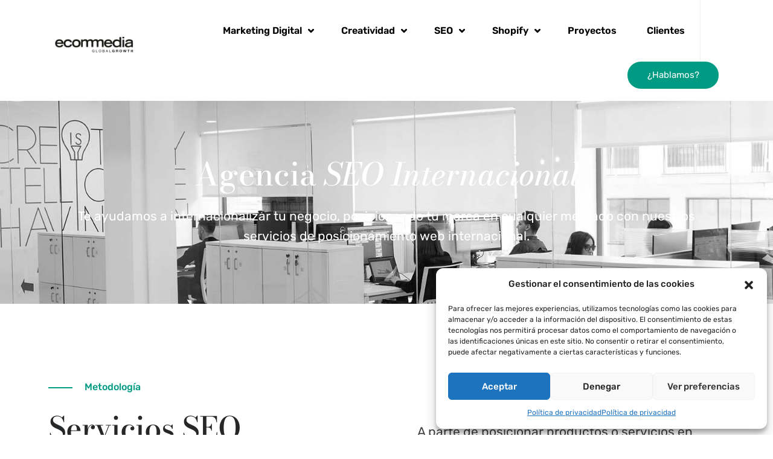

--- FILE ---
content_type: text/html; charset=UTF-8
request_url: https://ecommedia.es/seo-internacional/
body_size: 21592
content:
<!doctype html>
<html lang="es-ES">

<head>
	<meta charset="UTF-8">
	<meta name="viewport" content="width=device-width, initial-scale=1">
	<link rel="profile" href="https://gmpg.org/xfn/11">

	<meta name='robots' content='index, follow, max-image-preview:large, max-snippet:-1, max-video-preview:-1' />
<link rel="alternate" hreflang="en" href="https://ecommedia.es/en/international-seo/" />
<link rel="alternate" hreflang="es" href="https://ecommedia.es/seo-internacional/" />
<link rel="alternate" hreflang="x-default" href="https://ecommedia.es/seo-internacional/" />

<!-- Google Tag Manager for WordPress by gtm4wp.com -->
<script data-cfasync="false" data-pagespeed-no-defer>
	var gtm4wp_datalayer_name = "dataLayer";
	var dataLayer = dataLayer || [];
</script>
<!-- End Google Tag Manager for WordPress by gtm4wp.com --><!-- Etiqueta de Google (gtag.js) modo de consentimiento dataLayer añadido por Site Kit -->
<script id="google_gtagjs-js-consent-mode-data-layer">
window.dataLayer = window.dataLayer || [];function gtag(){dataLayer.push(arguments);}
gtag('consent', 'default', {"ad_personalization":"denied","ad_storage":"denied","ad_user_data":"denied","analytics_storage":"denied","functionality_storage":"denied","security_storage":"denied","personalization_storage":"denied","region":["AT","BE","BG","CH","CY","CZ","DE","DK","EE","ES","FI","FR","GB","GR","HR","HU","IE","IS","IT","LI","LT","LU","LV","MT","NL","NO","PL","PT","RO","SE","SI","SK"],"wait_for_update":500});
window._googlesitekitConsentCategoryMap = {"statistics":["analytics_storage"],"marketing":["ad_storage","ad_user_data","ad_personalization"],"functional":["functionality_storage","security_storage"],"preferences":["personalization_storage"]};
window._googlesitekitConsents = {"ad_personalization":"denied","ad_storage":"denied","ad_user_data":"denied","analytics_storage":"denied","functionality_storage":"denied","security_storage":"denied","personalization_storage":"denied","region":["AT","BE","BG","CH","CY","CZ","DE","DK","EE","ES","FI","FR","GB","GR","HR","HU","IE","IS","IT","LI","LT","LU","LV","MT","NL","NO","PL","PT","RO","SE","SI","SK"],"wait_for_update":500};
</script>
<!-- Fin de la etiqueta Google (gtag.js) modo de consentimiento dataLayer añadido por Site Kit -->

	<!-- This site is optimized with the Yoast SEO plugin v25.0 - https://yoast.com/wordpress/plugins/seo/ -->
	<title>Agencia SEO Internacional | Ecommedia</title>
	<meta name="description" content="Como agencia de SEO Internacional, posicionamos y aumentamos la visibilidad de tu página web en nuevos mercados y países." />
	<link rel="canonical" href="https://ecommedia.es/seo-internacional/" />
	<meta property="og:locale" content="es_ES" />
	<meta property="og:type" content="article" />
	<meta property="og:title" content="Agencia SEO Internacional | Ecommedia" />
	<meta property="og:description" content="Como agencia de SEO Internacional, posicionamos y aumentamos la visibilidad de tu página web en nuevos mercados y países." />
	<meta property="og:url" content="https://ecommedia.es/seo-internacional/" />
	<meta property="og:site_name" content="ECOMMEDIA - Gestión de proyectos Ecommerce" />
	<meta property="article:modified_time" content="2025-03-20T13:35:24+00:00" />
	<meta property="og:image" content="https://ecommedia.es/wp-content/uploads/2022/05/personal-trabajando-seo.jpg" />
	<meta property="og:image:width" content="630" />
	<meta property="og:image:height" content="500" />
	<meta property="og:image:type" content="image/jpeg" />
	<meta name="twitter:card" content="summary_large_image" />
	<meta name="twitter:label1" content="Tiempo de lectura" />
	<meta name="twitter:data1" content="4 minutos" />
	<script type="application/ld+json" class="yoast-schema-graph">{"@context":"https://schema.org","@graph":[{"@type":"WebPage","@id":"https://ecommedia.es/seo-internacional/","url":"https://ecommedia.es/seo-internacional/","name":"Agencia SEO Internacional | Ecommedia","isPartOf":{"@id":"https://ecommedia.es/#website"},"primaryImageOfPage":{"@id":"https://ecommedia.es/seo-internacional/#primaryimage"},"image":{"@id":"https://ecommedia.es/seo-internacional/#primaryimage"},"thumbnailUrl":"https://ecommedia.es/wp-content/uploads/2022/05/personal-trabajando-seo.jpg","datePublished":"2022-02-03T16:33:12+00:00","dateModified":"2025-03-20T13:35:24+00:00","description":"Como agencia de SEO Internacional, posicionamos y aumentamos la visibilidad de tu página web en nuevos mercados y países.","inLanguage":"es","potentialAction":[{"@type":"ReadAction","target":["https://ecommedia.es/seo-internacional/"]}]},{"@type":"ImageObject","inLanguage":"es","@id":"https://ecommedia.es/seo-internacional/#primaryimage","url":"https://ecommedia.es/wp-content/uploads/2022/05/personal-trabajando-seo.jpg","contentUrl":"https://ecommedia.es/wp-content/uploads/2022/05/personal-trabajando-seo.jpg","width":630,"height":500,"caption":"personal trabajando seo"},{"@type":"WebSite","@id":"https://ecommedia.es/#website","url":"https://ecommedia.es/","name":"ECOMMEDIA - Gestión de proyectos Ecommerce","description":"Ecommedia es una consultoría especializada en combinar estrategia internacional, creatividad y marketing digital.","potentialAction":[{"@type":"SearchAction","target":{"@type":"EntryPoint","urlTemplate":"https://ecommedia.es/?s={search_term_string}"},"query-input":{"@type":"PropertyValueSpecification","valueRequired":true,"valueName":"search_term_string"}}],"inLanguage":"es"}]}</script>
	<!-- / Yoast SEO plugin. -->


<link rel='dns-prefetch' href='//www.googletagmanager.com' />
<link rel='dns-prefetch' href='//fonts.googleapis.com' />
<link rel='preconnect' href='https://fonts.gstatic.com' crossorigin />
<link rel="alternate" type="application/rss+xml" title="ECOMMEDIA - Gestión de proyectos Ecommerce &raquo; Feed" href="https://ecommedia.es/feed/" />
<link rel="alternate" type="application/rss+xml" title="ECOMMEDIA - Gestión de proyectos Ecommerce &raquo; Feed de los comentarios" href="https://ecommedia.es/comments/feed/" />
<link rel="alternate" title="oEmbed (JSON)" type="application/json+oembed" href="https://ecommedia.es/wp-json/oembed/1.0/embed?url=https%3A%2F%2Fecommedia.es%2Fseo-internacional%2F" />
<link rel="alternate" title="oEmbed (XML)" type="text/xml+oembed" href="https://ecommedia.es/wp-json/oembed/1.0/embed?url=https%3A%2F%2Fecommedia.es%2Fseo-internacional%2F&#038;format=xml" />
<style id='wp-img-auto-sizes-contain-inline-css'>
img:is([sizes=auto i],[sizes^="auto," i]){contain-intrinsic-size:3000px 1500px}
/*# sourceURL=wp-img-auto-sizes-contain-inline-css */
</style>
<style id='wp-emoji-styles-inline-css'>

	img.wp-smiley, img.emoji {
		display: inline !important;
		border: none !important;
		box-shadow: none !important;
		height: 1em !important;
		width: 1em !important;
		margin: 0 0.07em !important;
		vertical-align: -0.1em !important;
		background: none !important;
		padding: 0 !important;
	}
/*# sourceURL=wp-emoji-styles-inline-css */
</style>
<style id='classic-theme-styles-inline-css'>
/*! This file is auto-generated */
.wp-block-button__link{color:#fff;background-color:#32373c;border-radius:9999px;box-shadow:none;text-decoration:none;padding:calc(.667em + 2px) calc(1.333em + 2px);font-size:1.125em}.wp-block-file__button{background:#32373c;color:#fff;text-decoration:none}
/*# sourceURL=/wp-includes/css/classic-themes.min.css */
</style>
<link rel='stylesheet' id='wpml-legacy-horizontal-list-0-css' href='https://ecommedia.es/wp-content/plugins/sitepress-multilingual-cms/templates/language-switchers/legacy-list-horizontal/style.min.css?ver=1' media='all' />
<link rel='stylesheet' id='cmplz-general-css' href='https://ecommedia.es/wp-content/plugins/complianz-gdpr/assets/css/cookieblocker.min.css?ver=1746778346' media='all' />
<link rel='stylesheet' id='parent-style-css' href='https://ecommedia.es/wp-content/themes/fastland/style.css?ver=6.9' media='all' />
<link rel='stylesheet' id='font-awesome-v4shim-css' href='https://ecommedia.es/wp-content/plugins/types/vendor/toolset/toolset-common/res/lib/font-awesome/css/v4-shims.css?ver=5.13.0' media='screen' />
<link rel='stylesheet' id='font-awesome-css' href='https://ecommedia.es/wp-content/plugins/types/vendor/toolset/toolset-common/res/lib/font-awesome/css/all.css?ver=5.13.0' media='screen' />
<link rel='stylesheet' id='select2-css' href='https://ecommedia.es/wp-content/themes/fastland/assets/css/select2.min.css' media='all' />
<link rel='stylesheet' id='bootstrap-css' href='https://ecommedia.es/wp-content/themes/fastland/assets/css/bootstrap.min.css?ver=4.0' media='all' />
<link rel='stylesheet' id='nice-select-css' href='https://ecommedia.es/wp-content/themes/fastland/assets/css/nice-select.min.css?ver=null' media='all' />
<link rel='stylesheet' id='fastland-core-css' href='https://ecommedia.es/wp-content/themes/fastland/assets/css/core.css?ver=1.0.0' media='all' />
<link rel='stylesheet' id='fastland-gutenberg-css' href='https://ecommedia.es/wp-content/themes/fastland/assets/css/gutenberg.css?ver=1.0.0' media='all' />
<link rel='stylesheet' id='fastland-custom-css' href='https://ecommedia.es/wp-content/themes/fastland/assets/css/theme-style.css?ver=1.0.0' media='all' />
<link rel='stylesheet' id='fastland-style-css' href='https://ecommedia.es/wp-content/themes/fastland-child/style.css?ver=1.0.0' media='all' />
<link rel='stylesheet' id='fastland-responsive-css' href='https://ecommedia.es/wp-content/themes/fastland/assets/css/theme-responsive.css?ver=1.0.0' media='all' />
<link rel='stylesheet' id='fastland-theme-options-style-css' href='https://ecommedia.es/wp-content/themes/fastland/assets/css/theme_options_style.css?ver=6.9' media='all' />
<style id='fastland-theme-options-style-inline-css'>

			.site-branding,.site-logo{
				max-width: 300px;
			}
		
			@media (max-width: 680px){
				.site-branding, .site-logo{
					max-width: 125px;
				}
			}
		
		:root {--accent-color: #000000;--heading-color: #000000;--text-color: #7A7A7A;
		}

		body {
			background-color: #FFFFFF;
		}

		
/*# sourceURL=fastland-theme-options-style-inline-css */
</style>
<link rel='stylesheet' id='elementor-icons-css' href='https://ecommedia.es/wp-content/plugins/elementor/assets/lib/eicons/css/elementor-icons.min.css?ver=5.40.0' media='all' />
<link rel='stylesheet' id='elementor-frontend-css' href='https://ecommedia.es/wp-content/plugins/elementor/assets/css/frontend.min.css?ver=3.29.0' media='all' />
<link rel='stylesheet' id='elementor-post-6-css' href='https://ecommedia.es/wp-content/uploads/elementor/css/post-6.css?ver=1747386445' media='all' />
<link rel='stylesheet' id='owl-carousel-css' href='https://ecommedia.es/wp-content/plugins/fastland-helper/assets/css/owl.carousel.min.css?ver=0.16325600%201768608891' media='all' />
<link rel='stylesheet' id='fastland-elementor-animations-css' href='https://ecommedia.es/wp-content/plugins/fastland-helper/assets/css/animate.css?ver=0.16327700%201768608891' media='all' />
<link rel='stylesheet' id='slick-css' href='https://ecommedia.es/wp-content/plugins/fastland-helper/assets/css/slick.css?ver=0.16328900%201768608891' media='all' />
<link rel='stylesheet' id='magnific-popup-css' href='https://ecommedia.es/wp-content/plugins/fastland-helper/assets/css/magnific-popup.css?ver=0.16329900%201768608891' media='all' />
<link rel='stylesheet' id='fd-addons-css' href='https://ecommedia.es/wp-content/plugins/fd-addons/assets/css/addons.css?ver=0.16335100%201768608891' media='all' />
<link rel='stylesheet' id='fastland-addons-css' href='https://ecommedia.es/wp-content/plugins/fastland-helper/assets/css/addons.css?ver=0.16330900%201768608891' media='all' />
<link rel='stylesheet' id='fd-addons-elementor-animations-css' href='https://ecommedia.es/wp-content/plugins/fd-addons/assets/css/animate.css?ver=0.16332500%201768608891' media='all' />
<link rel='stylesheet' id='widget-heading-css' href='https://ecommedia.es/wp-content/plugins/elementor/assets/css/widget-heading.min.css?ver=3.29.0' media='all' />
<link rel='stylesheet' id='widget-text-editor-css' href='https://ecommedia.es/wp-content/plugins/elementor/assets/css/widget-text-editor.min.css?ver=3.29.0' media='all' />
<link rel='stylesheet' id='e-animation-fadeInLeft-css' href='https://ecommedia.es/wp-content/plugins/elementor/assets/lib/animations/styles/fadeInLeft.min.css?ver=3.29.0' media='all' />
<link rel='stylesheet' id='widget-image-css' href='https://ecommedia.es/wp-content/plugins/elementor/assets/css/widget-image.min.css?ver=3.29.0' media='all' />
<link rel='stylesheet' id='e-animation-fadeInUp-css' href='https://ecommedia.es/wp-content/plugins/elementor/assets/lib/animations/styles/fadeInUp.min.css?ver=3.29.0' media='all' />
<link rel='stylesheet' id='widget-icon-list-css' href='https://ecommedia.es/wp-content/plugins/elementor/assets/css/widget-icon-list.min.css?ver=3.29.0' media='all' />
<link rel='stylesheet' id='widget-toggle-css' href='https://ecommedia.es/wp-content/plugins/elementor/assets/css/widget-toggle.min.css?ver=3.29.0' media='all' />
<link rel='stylesheet' id='elementor-post-14394-css' href='https://ecommedia.es/wp-content/uploads/elementor/css/post-14394.css?ver=1747428301' media='all' />
<link rel="preload" as="style" href="https://fonts.googleapis.com/css?family=Rubik:400%7CBodoni%20Moda:600&#038;display=swap&#038;ver=1747638877" /><link rel="stylesheet" href="https://fonts.googleapis.com/css?family=Rubik:400%7CBodoni%20Moda:600&#038;display=swap&#038;ver=1747638877" media="print" onload="this.media='all'"><noscript><link rel="stylesheet" href="https://fonts.googleapis.com/css?family=Rubik:400%7CBodoni%20Moda:600&#038;display=swap&#038;ver=1747638877" /></noscript><link rel='stylesheet' id='elementor-gf-local-roboto-css' href='https://ecommedia.es/wp-content/uploads/elementor/google-fonts/css/roboto.css?ver=1748339459' media='all' />
<link rel='stylesheet' id='elementor-gf-local-robotoslab-css' href='https://ecommedia.es/wp-content/uploads/elementor/google-fonts/css/robotoslab.css?ver=1748339462' media='all' />
<link rel='stylesheet' id='elementor-gf-local-bodonimoda-css' href='https://ecommedia.es/wp-content/uploads/elementor/google-fonts/css/bodonimoda.css?ver=1748339469' media='all' />
<link rel='stylesheet' id='elementor-gf-local-rubik-css' href='https://ecommedia.es/wp-content/uploads/elementor/google-fonts/css/rubik.css?ver=1748339467' media='all' />
<link rel='stylesheet' id='elementor-icons-shared-0-css' href='https://ecommedia.es/wp-content/plugins/elementor/assets/lib/font-awesome/css/fontawesome.min.css?ver=5.15.3' media='all' />
<link rel='stylesheet' id='elementor-icons-fa-solid-css' href='https://ecommedia.es/wp-content/plugins/elementor/assets/lib/font-awesome/css/solid.min.css?ver=5.15.3' media='all' />
<script id="wpml-cookie-js-extra">
var wpml_cookies = {"wp-wpml_current_language":{"value":"es","expires":1,"path":"/"}};
var wpml_cookies = {"wp-wpml_current_language":{"value":"es","expires":1,"path":"/"}};
//# sourceURL=wpml-cookie-js-extra
</script>
<script src="https://ecommedia.es/wp-content/plugins/sitepress-multilingual-cms/res/js/cookies/language-cookie.js?ver=4.6.13" id="wpml-cookie-js" defer data-wp-strategy="defer"></script>
<script src="https://ecommedia.es/wp-includes/js/jquery/jquery.min.js?ver=3.7.1" id="jquery-core-js"></script>
<script src="https://ecommedia.es/wp-includes/js/jquery/jquery-migrate.min.js?ver=3.4.1" id="jquery-migrate-js"></script>
<script src="https://ecommedia.es/wp-content/plugins/fastland-helper/assets/js/owl.carousel.min.js?ver=6.9" id="owl-carousel-js"></script>
<script src="https://ecommedia.es/wp-content/plugins/fastland-helper/assets/js/slick.js?ver=6.9" id="slick-js"></script>
<script src="https://ecommedia.es/wp-content/plugins/fastland-helper/assets/js/isotope.pkgd.min.js?ver=6.9" id="isotope-js"></script>
<script src="https://ecommedia.es/wp-content/plugins/fastland-helper/assets/js/packery-mode.pkgd.min.js?ver=6.9" id="packery-js"></script>
<script src="https://ecommedia.es/wp-content/plugins/fd-addons/assets/js/addon.js?ver=6.9" id="fd-addons-js"></script>

<!-- Fragmento de código de la etiqueta de Google (gtag.js) añadida por Site Kit -->
<!-- Fragmento de código de Google Analytics añadido por Site Kit -->
<!-- Fragmento de código de Google Ads añadido por Site Kit -->
<script src="https://www.googletagmanager.com/gtag/js?id=GT-K54JVDQ" id="google_gtagjs-js" async></script>
<script id="google_gtagjs-js-after">
window.dataLayer = window.dataLayer || [];function gtag(){dataLayer.push(arguments);}
gtag("set","linker",{"domains":["ecommedia.es"]});
gtag("js", new Date());
gtag("set", "developer_id.dZTNiMT", true);
gtag("config", "GT-K54JVDQ", {"googlesitekit_post_type":"page"});
gtag("config", "AW-342770542");
 window._googlesitekit = window._googlesitekit || {}; window._googlesitekit.throttledEvents = []; window._googlesitekit.gtagEvent = (name, data) => { var key = JSON.stringify( { name, data } ); if ( !! window._googlesitekit.throttledEvents[ key ] ) { return; } window._googlesitekit.throttledEvents[ key ] = true; setTimeout( () => { delete window._googlesitekit.throttledEvents[ key ]; }, 5 ); gtag( "event", name, { ...data, event_source: "site-kit" } ); }; 
//# sourceURL=google_gtagjs-js-after
</script>
<link rel="https://api.w.org/" href="https://ecommedia.es/wp-json/" /><link rel="alternate" title="JSON" type="application/json" href="https://ecommedia.es/wp-json/wp/v2/pages/14394" /><link rel="EditURI" type="application/rsd+xml" title="RSD" href="https://ecommedia.es/xmlrpc.php?rsd" />
<meta name="generator" content="WordPress 6.9" />
<link rel='shortlink' href='https://ecommedia.es/?p=14394' />
<meta name="generator" content="WPML ver:4.6.13 stt:1,2;" />
<meta name="generator" content="Redux 4.5.7" /><meta name="generator" content="Site Kit by Google 1.166.0" />			<style>.cmplz-hidden {
					display: none !important;
				}</style>
<!-- Google Tag Manager for WordPress by gtm4wp.com -->
<!-- GTM Container placement set to automatic -->
<script data-cfasync="false" data-pagespeed-no-defer>
	var dataLayer_content = {"pagePostType":"page","pagePostType2":"single-page","pagePostAuthor":"Ecommedia"};
	dataLayer.push( dataLayer_content );
</script>
<script data-cfasync="false" data-pagespeed-no-defer>
(function(w,d,s,l,i){w[l]=w[l]||[];w[l].push({'gtm.start':
new Date().getTime(),event:'gtm.js'});var f=d.getElementsByTagName(s)[0],
j=d.createElement(s),dl=l!='dataLayer'?'&l='+l:'';j.async=true;j.src=
'//www.googletagmanager.com/gtm.js?id='+i+dl;f.parentNode.insertBefore(j,f);
})(window,document,'script','dataLayer','GTM-K535M8XR');
</script>
<!-- End Google Tag Manager for WordPress by gtm4wp.com --><meta name="generator" content="Elementor 3.29.0; features: additional_custom_breakpoints, e_local_google_fonts; settings: css_print_method-external, google_font-enabled, font_display-auto">
			<style>
				.e-con.e-parent:nth-of-type(n+4):not(.e-lazyloaded):not(.e-no-lazyload),
				.e-con.e-parent:nth-of-type(n+4):not(.e-lazyloaded):not(.e-no-lazyload) * {
					background-image: none !important;
				}
				@media screen and (max-height: 1024px) {
					.e-con.e-parent:nth-of-type(n+3):not(.e-lazyloaded):not(.e-no-lazyload),
					.e-con.e-parent:nth-of-type(n+3):not(.e-lazyloaded):not(.e-no-lazyload) * {
						background-image: none !important;
					}
				}
				@media screen and (max-height: 640px) {
					.e-con.e-parent:nth-of-type(n+2):not(.e-lazyloaded):not(.e-no-lazyload),
					.e-con.e-parent:nth-of-type(n+2):not(.e-lazyloaded):not(.e-no-lazyload) * {
						background-image: none !important;
					}
				}
			</style>
			<link rel="icon" href="https://ecommedia.es/wp-content/uploads/2022/04/cropped-favicon-ecommedia-32x32.png" sizes="32x32" />
<link rel="icon" href="https://ecommedia.es/wp-content/uploads/2022/04/cropped-favicon-ecommedia-192x192.png" sizes="192x192" />
<link rel="apple-touch-icon" href="https://ecommedia.es/wp-content/uploads/2022/04/cropped-favicon-ecommedia-180x180.png" />
<meta name="msapplication-TileImage" content="https://ecommedia.es/wp-content/uploads/2022/04/cropped-favicon-ecommedia-270x270.png" />
		<style id="wp-custom-css">
			
		</style>
		<style id="fastland-dynamic-css" title="dynamic-css" class="redux-options-output">body{font-family:Rubik;line-height:23px;font-weight:400;font-style:normal;font-size:21px;}h1, h2, h3, h4, h5, h6{font-family:"Bodoni Moda";line-height:35px;font-weight:600;font-style:normal;font-size:36px;}</style><style id='global-styles-inline-css'>
:root{--wp--preset--aspect-ratio--square: 1;--wp--preset--aspect-ratio--4-3: 4/3;--wp--preset--aspect-ratio--3-4: 3/4;--wp--preset--aspect-ratio--3-2: 3/2;--wp--preset--aspect-ratio--2-3: 2/3;--wp--preset--aspect-ratio--16-9: 16/9;--wp--preset--aspect-ratio--9-16: 9/16;--wp--preset--color--black: #000000;--wp--preset--color--cyan-bluish-gray: #abb8c3;--wp--preset--color--white: #ffffff;--wp--preset--color--pale-pink: #f78da7;--wp--preset--color--vivid-red: #cf2e2e;--wp--preset--color--luminous-vivid-orange: #ff6900;--wp--preset--color--luminous-vivid-amber: #fcb900;--wp--preset--color--light-green-cyan: #7bdcb5;--wp--preset--color--vivid-green-cyan: #00d084;--wp--preset--color--pale-cyan-blue: #8ed1fc;--wp--preset--color--vivid-cyan-blue: #0693e3;--wp--preset--color--vivid-purple: #9b51e0;--wp--preset--gradient--vivid-cyan-blue-to-vivid-purple: linear-gradient(135deg,rgb(6,147,227) 0%,rgb(155,81,224) 100%);--wp--preset--gradient--light-green-cyan-to-vivid-green-cyan: linear-gradient(135deg,rgb(122,220,180) 0%,rgb(0,208,130) 100%);--wp--preset--gradient--luminous-vivid-amber-to-luminous-vivid-orange: linear-gradient(135deg,rgb(252,185,0) 0%,rgb(255,105,0) 100%);--wp--preset--gradient--luminous-vivid-orange-to-vivid-red: linear-gradient(135deg,rgb(255,105,0) 0%,rgb(207,46,46) 100%);--wp--preset--gradient--very-light-gray-to-cyan-bluish-gray: linear-gradient(135deg,rgb(238,238,238) 0%,rgb(169,184,195) 100%);--wp--preset--gradient--cool-to-warm-spectrum: linear-gradient(135deg,rgb(74,234,220) 0%,rgb(151,120,209) 20%,rgb(207,42,186) 40%,rgb(238,44,130) 60%,rgb(251,105,98) 80%,rgb(254,248,76) 100%);--wp--preset--gradient--blush-light-purple: linear-gradient(135deg,rgb(255,206,236) 0%,rgb(152,150,240) 100%);--wp--preset--gradient--blush-bordeaux: linear-gradient(135deg,rgb(254,205,165) 0%,rgb(254,45,45) 50%,rgb(107,0,62) 100%);--wp--preset--gradient--luminous-dusk: linear-gradient(135deg,rgb(255,203,112) 0%,rgb(199,81,192) 50%,rgb(65,88,208) 100%);--wp--preset--gradient--pale-ocean: linear-gradient(135deg,rgb(255,245,203) 0%,rgb(182,227,212) 50%,rgb(51,167,181) 100%);--wp--preset--gradient--electric-grass: linear-gradient(135deg,rgb(202,248,128) 0%,rgb(113,206,126) 100%);--wp--preset--gradient--midnight: linear-gradient(135deg,rgb(2,3,129) 0%,rgb(40,116,252) 100%);--wp--preset--font-size--small: 13px;--wp--preset--font-size--medium: 20px;--wp--preset--font-size--large: 36px;--wp--preset--font-size--x-large: 42px;--wp--preset--spacing--20: 0.44rem;--wp--preset--spacing--30: 0.67rem;--wp--preset--spacing--40: 1rem;--wp--preset--spacing--50: 1.5rem;--wp--preset--spacing--60: 2.25rem;--wp--preset--spacing--70: 3.38rem;--wp--preset--spacing--80: 5.06rem;--wp--preset--shadow--natural: 6px 6px 9px rgba(0, 0, 0, 0.2);--wp--preset--shadow--deep: 12px 12px 50px rgba(0, 0, 0, 0.4);--wp--preset--shadow--sharp: 6px 6px 0px rgba(0, 0, 0, 0.2);--wp--preset--shadow--outlined: 6px 6px 0px -3px rgb(255, 255, 255), 6px 6px rgb(0, 0, 0);--wp--preset--shadow--crisp: 6px 6px 0px rgb(0, 0, 0);}:where(.is-layout-flex){gap: 0.5em;}:where(.is-layout-grid){gap: 0.5em;}body .is-layout-flex{display: flex;}.is-layout-flex{flex-wrap: wrap;align-items: center;}.is-layout-flex > :is(*, div){margin: 0;}body .is-layout-grid{display: grid;}.is-layout-grid > :is(*, div){margin: 0;}:where(.wp-block-columns.is-layout-flex){gap: 2em;}:where(.wp-block-columns.is-layout-grid){gap: 2em;}:where(.wp-block-post-template.is-layout-flex){gap: 1.25em;}:where(.wp-block-post-template.is-layout-grid){gap: 1.25em;}.has-black-color{color: var(--wp--preset--color--black) !important;}.has-cyan-bluish-gray-color{color: var(--wp--preset--color--cyan-bluish-gray) !important;}.has-white-color{color: var(--wp--preset--color--white) !important;}.has-pale-pink-color{color: var(--wp--preset--color--pale-pink) !important;}.has-vivid-red-color{color: var(--wp--preset--color--vivid-red) !important;}.has-luminous-vivid-orange-color{color: var(--wp--preset--color--luminous-vivid-orange) !important;}.has-luminous-vivid-amber-color{color: var(--wp--preset--color--luminous-vivid-amber) !important;}.has-light-green-cyan-color{color: var(--wp--preset--color--light-green-cyan) !important;}.has-vivid-green-cyan-color{color: var(--wp--preset--color--vivid-green-cyan) !important;}.has-pale-cyan-blue-color{color: var(--wp--preset--color--pale-cyan-blue) !important;}.has-vivid-cyan-blue-color{color: var(--wp--preset--color--vivid-cyan-blue) !important;}.has-vivid-purple-color{color: var(--wp--preset--color--vivid-purple) !important;}.has-black-background-color{background-color: var(--wp--preset--color--black) !important;}.has-cyan-bluish-gray-background-color{background-color: var(--wp--preset--color--cyan-bluish-gray) !important;}.has-white-background-color{background-color: var(--wp--preset--color--white) !important;}.has-pale-pink-background-color{background-color: var(--wp--preset--color--pale-pink) !important;}.has-vivid-red-background-color{background-color: var(--wp--preset--color--vivid-red) !important;}.has-luminous-vivid-orange-background-color{background-color: var(--wp--preset--color--luminous-vivid-orange) !important;}.has-luminous-vivid-amber-background-color{background-color: var(--wp--preset--color--luminous-vivid-amber) !important;}.has-light-green-cyan-background-color{background-color: var(--wp--preset--color--light-green-cyan) !important;}.has-vivid-green-cyan-background-color{background-color: var(--wp--preset--color--vivid-green-cyan) !important;}.has-pale-cyan-blue-background-color{background-color: var(--wp--preset--color--pale-cyan-blue) !important;}.has-vivid-cyan-blue-background-color{background-color: var(--wp--preset--color--vivid-cyan-blue) !important;}.has-vivid-purple-background-color{background-color: var(--wp--preset--color--vivid-purple) !important;}.has-black-border-color{border-color: var(--wp--preset--color--black) !important;}.has-cyan-bluish-gray-border-color{border-color: var(--wp--preset--color--cyan-bluish-gray) !important;}.has-white-border-color{border-color: var(--wp--preset--color--white) !important;}.has-pale-pink-border-color{border-color: var(--wp--preset--color--pale-pink) !important;}.has-vivid-red-border-color{border-color: var(--wp--preset--color--vivid-red) !important;}.has-luminous-vivid-orange-border-color{border-color: var(--wp--preset--color--luminous-vivid-orange) !important;}.has-luminous-vivid-amber-border-color{border-color: var(--wp--preset--color--luminous-vivid-amber) !important;}.has-light-green-cyan-border-color{border-color: var(--wp--preset--color--light-green-cyan) !important;}.has-vivid-green-cyan-border-color{border-color: var(--wp--preset--color--vivid-green-cyan) !important;}.has-pale-cyan-blue-border-color{border-color: var(--wp--preset--color--pale-cyan-blue) !important;}.has-vivid-cyan-blue-border-color{border-color: var(--wp--preset--color--vivid-cyan-blue) !important;}.has-vivid-purple-border-color{border-color: var(--wp--preset--color--vivid-purple) !important;}.has-vivid-cyan-blue-to-vivid-purple-gradient-background{background: var(--wp--preset--gradient--vivid-cyan-blue-to-vivid-purple) !important;}.has-light-green-cyan-to-vivid-green-cyan-gradient-background{background: var(--wp--preset--gradient--light-green-cyan-to-vivid-green-cyan) !important;}.has-luminous-vivid-amber-to-luminous-vivid-orange-gradient-background{background: var(--wp--preset--gradient--luminous-vivid-amber-to-luminous-vivid-orange) !important;}.has-luminous-vivid-orange-to-vivid-red-gradient-background{background: var(--wp--preset--gradient--luminous-vivid-orange-to-vivid-red) !important;}.has-very-light-gray-to-cyan-bluish-gray-gradient-background{background: var(--wp--preset--gradient--very-light-gray-to-cyan-bluish-gray) !important;}.has-cool-to-warm-spectrum-gradient-background{background: var(--wp--preset--gradient--cool-to-warm-spectrum) !important;}.has-blush-light-purple-gradient-background{background: var(--wp--preset--gradient--blush-light-purple) !important;}.has-blush-bordeaux-gradient-background{background: var(--wp--preset--gradient--blush-bordeaux) !important;}.has-luminous-dusk-gradient-background{background: var(--wp--preset--gradient--luminous-dusk) !important;}.has-pale-ocean-gradient-background{background: var(--wp--preset--gradient--pale-ocean) !important;}.has-electric-grass-gradient-background{background: var(--wp--preset--gradient--electric-grass) !important;}.has-midnight-gradient-background{background: var(--wp--preset--gradient--midnight) !important;}.has-small-font-size{font-size: var(--wp--preset--font-size--small) !important;}.has-medium-font-size{font-size: var(--wp--preset--font-size--medium) !important;}.has-large-font-size{font-size: var(--wp--preset--font-size--large) !important;}.has-x-large-font-size{font-size: var(--wp--preset--font-size--x-large) !important;}
/*# sourceURL=global-styles-inline-css */
</style>
<link rel='stylesheet' id='redux-custom-fonts-css' href='//ecommedia.es/wp-content/uploads/redux/custom-fonts/fonts.css?ver=1675164433' media='all' />
<link rel='stylesheet' id='elementor-post-1328-css' href='https://ecommedia.es/wp-content/uploads/elementor/css/post-1328.css?ver=1747386445' media='all' />
<link rel='stylesheet' id='elementor-post-1354-css' href='https://ecommedia.es/wp-content/uploads/elementor/css/post-1354.css?ver=1747386445' media='all' />
<link rel='stylesheet' id='widget-social-icons-css' href='https://ecommedia.es/wp-content/plugins/elementor/assets/css/widget-social-icons.min.css?ver=3.29.0' media='all' />
<link rel='stylesheet' id='e-apple-webkit-css' href='https://ecommedia.es/wp-content/plugins/elementor/assets/css/conditionals/apple-webkit.min.css?ver=3.29.0' media='all' />
<link rel='stylesheet' id='elementor-icons-fa-brands-css' href='https://ecommedia.es/wp-content/plugins/elementor/assets/lib/font-awesome/css/brands.min.css?ver=5.15.3' media='all' />
</head>


<body data-cmplz=1 class="wp-singular page-template page-template-elementor_header_footer page page-id-14394 wp-theme-fastland wp-child-theme-fastland-child no-sidebar elementor-default elementor-template-full-width elementor-kit-6 elementor-page elementor-page-14394">
	
<!-- GTM Container placement set to automatic -->
<!-- Google Tag Manager (noscript) -->
				<noscript><iframe src="https://www.googletagmanager.com/ns.html?id=GTM-K535M8XR" height="0" width="0" style="display:none;visibility:hidden" aria-hidden="true"></iframe></noscript>
<!-- End Google Tag Manager (noscript) -->
	<!-- preloader  -->
		<div id="page" class="site">
		<a class="skip-link screen-reader-text" href="#primary">Skip to content</a>

		<!-- end fastland header -->
		
		<header class="site-header fastland-elementor-header">		<div data-elementor-type="wp-post" data-elementor-id="1328" class="elementor elementor-1328" data-elementor-post-type="fastland_header">
						<section class="elementor-section elementor-top-section elementor-element elementor-element-6c1a09c elementor-section-content-middle elementor-section-boxed elementor-section-height-default elementor-section-height-default fd-addons-sticky-no" data-id="6c1a09c" data-element_type="section" data-settings="{&quot;background_background&quot;:&quot;classic&quot;,&quot;fd_addons_sticky&quot;:&quot;no&quot;}">
						<div class="elementor-container elementor-column-gap-no">
					<div class="elementor-column elementor-col-100 elementor-top-column elementor-element elementor-element-44b0507" data-id="44b0507" data-element_type="column">
			<div class="elementor-widget-wrap elementor-element-populated">
						<section class="elementor-section elementor-inner-section elementor-element elementor-element-96ea597 elementor-section-content-middle elementor-section-boxed elementor-section-height-default elementor-section-height-default fd-addons-sticky-no" data-id="96ea597" data-element_type="section" data-settings="{&quot;fd_addons_sticky&quot;:&quot;no&quot;}">
						<div class="elementor-container elementor-column-gap-no">
					<div class="elementor-column elementor-col-50 elementor-inner-column elementor-element elementor-element-3eef43d" data-id="3eef43d" data-element_type="column">
			<div class="elementor-widget-wrap elementor-element-populated">
						<div class="elementor-element elementor-element-886fdc6 fd-addons-sticky-no elementor-widget elementor-widget-fastland-logo" data-id="886fdc6" data-element_type="widget" data-settings="{&quot;fd_addons_sticky&quot;:&quot;no&quot;}" data-widget_type="fastland-logo.default">
				<div class="elementor-widget-container">
					        <div class="ama-site-logo content-align-">
            <a href="https://ecommedia.es" class="ama-site-logo-wrap">
                <span class='site-logo'><img decoding="async" src="https://ecommedia.es/wp-content/uploads/2024/10/ecommedia-300-claim.png" alt="ECOMMEDIA - Gestión de proyectos Ecommerce" class="navbar-brand__regular dark-logo"></span>            </a>

        </div>
				</div>
				</div>
					</div>
		</div>
				<div class="elementor-column elementor-col-50 elementor-inner-column elementor-element elementor-element-766b3bb" data-id="766b3bb" data-element_type="column">
			<div class="elementor-widget-wrap elementor-element-populated">
						<div class="elementor-element elementor-element-196496a elementor-widget__width-auto fd-addons-sticky-no elementor-widget elementor-widget-fastland-main-menu" data-id="196496a" data-element_type="widget" data-settings="{&quot;fd_addons_sticky&quot;:&quot;no&quot;}" data-widget_type="fastland-main-menu.default">
				<div class="elementor-widget-container">
					
        <div class="fastland-main-menu-wrap navbar menu-align-menu-align-center menu-align-tablet- menu-align-mobile- menu-style-inline  megamenu-width-custom">
            <button class="navbar-toggler open-menu" type="button" data-toggle="navbarToggler" aria-label="Toggle navigation">
                <span class="navbar-toggler-icon">
                    <svg xmlns="http://www.w3.org/2000/svg" height="384pt" viewBox="0 -53 384 384" width="384pt"><path d="m368 154.667969h-352c-8.832031 0-16-7.167969-16-16s7.167969-16 16-16h352c8.832031 0 16 7.167969 16 16s-7.167969 16-16 16zm0 0"></path><path d="m368 32h-352c-8.832031 0-16-7.167969-16-16s7.167969-16 16-16h352c8.832031 0 16 7.167969 16 16s-7.167969 16-16 16zm0 0"></path><path d="m368 277.332031h-352c-8.832031 0-16-7.167969-16-16s7.167969-16 16-16h352c8.832031 0 16 7.167969 16 16s-7.167969 16-16 16zm0 0"></path></svg>                </span>
                            </button>
            <!-- end of Nav toggler -->
            <div class="navbar-inner">
                <div class="fastland-mobile-menu"></div>
                <button class="navbar-toggler close-menu" type="button" data-toggle="navbarToggler" aria-label="Toggle navigation">
                                        <span class="navbar-toggler-icon close">
                    <svg xmlns="http://www.w3.org/2000/svg" width="32" height="32" viewBox="0 0 32 32" fill="none"><path d="M21.3332 10.6667L10.6665 21.3333" stroke="white" stroke-width="2" stroke-miterlimit="10" stroke-linecap="round" stroke-linejoin="round"></path><path d="M21.3332 21.3333L10.6665 10.6667" stroke="white" stroke-width="2" stroke-miterlimit="10" stroke-linecap="round" stroke-linejoin="round"></path></svg>
                    </span>
                </button>
                <nav id="site-navigation" class="main-navigation ">
                    <div class="fastland-menu-container"><ul id="navbar-nav" class="navbar-nav"><li id="menu-item-22888" class="menu-item menu-item-type-custom menu-item-object-custom menu-item-has-children menu-item-22888 "><a href="#">Marketing Digital</a>
<ul class="sub-menu">
	<li id="menu-item-25880" class="menu-item menu-item-type-post_type menu-item-object-page menu-item-25880 "><a href="https://ecommedia.es/growth-marketing/">Global Growth Europa</a></li>
	<li id="menu-item-26020" class="menu-item menu-item-type-post_type menu-item-object-page menu-item-26020 "><a href="https://ecommedia.es/global-growth-asia/">Global Growth Asia</a></li>
</ul>
</li>
<li id="menu-item-22887" class="menu-item menu-item-type-custom menu-item-object-custom menu-item-has-children menu-item-22887 "><a href="#">Creatividad</a>
<ul class="sub-menu">
	<li id="menu-item-19808" class="menu-item menu-item-type-post_type menu-item-object-page menu-item-19808 "><a href="https://ecommedia.es/contenido-redes-sociales/">Contenido redes sociales</a></li>
	<li id="menu-item-19806" class="menu-item menu-item-type-post_type menu-item-object-page menu-item-19806 "><a href="https://ecommedia.es/fotografia-publicitaria/">Sesiones de campaña</a></li>
	<li id="menu-item-19807" class="menu-item menu-item-type-post_type menu-item-object-page menu-item-19807 "><a href="https://ecommedia.es/fotografia-productos/">Fotografía de productos</a></li>
	<li id="menu-item-14472" class="menu-item menu-item-type-post_type menu-item-object-page menu-item-14472 "><a href="https://ecommedia.es/agencia-branding/">Servicios Branding</a></li>
	<li id="menu-item-21319" class="menu-item menu-item-type-post_type menu-item-object-page menu-item-21319 "><a href="https://ecommedia.es/snap-project/">SNAP Project</a></li>
</ul>
</li>
<li id="menu-item-22889" class="menu-item menu-item-type-custom menu-item-object-custom current-menu-ancestor current-menu-parent menu-item-has-children menu-item-22889 "><a href="#">SEO</a>
<ul class="sub-menu">
	<li id="menu-item-18188" class="menu-item menu-item-type-post_type menu-item-object-page current-menu-item page_item page-item-14394 current_page_item menu-item-18188 "><a href="https://ecommedia.es/seo-internacional/" aria-current="page">SEO Internacional</a></li>
	<li id="menu-item-18189" class="menu-item menu-item-type-post_type menu-item-object-page menu-item-18189 "><a href="https://ecommedia.es/agencia-seo/">Servicios SEO</a></li>
	<li id="menu-item-18242" class="menu-item menu-item-type-post_type menu-item-object-page menu-item-18242 "><a href="https://ecommedia.es/auditoria-seo/">Auditoría SEO</a></li>
</ul>
</li>
<li id="menu-item-26964" class="menu-item menu-item-type-post_type menu-item-object-page menu-item-has-children menu-item-26964 "><a href="https://ecommedia.es/agencia-shopify-plus-partners/">Shopify</a>
<ul class="sub-menu">
	<li id="menu-item-26971" class="menu-item menu-item-type-post_type menu-item-object-page menu-item-26971 "><a href="https://ecommedia.es/agencia-shopify-plus-partners/">Agencia Shopify</a></li>
	<li id="menu-item-26970" class="menu-item menu-item-type-post_type menu-item-object-page menu-item-26970 hide-label"><a href="https://ecommedia.es/desarrollo-shopify/">Desarrollo Shopify</a></li>
	<li id="menu-item-26968" class="menu-item menu-item-type-post_type menu-item-object-page menu-item-26968 hide-label"><a href="https://ecommedia.es/migracion-shopify/">Migración Shopify</a></li>
	<li id="menu-item-26969" class="menu-item menu-item-type-post_type menu-item-object-page menu-item-26969 hide-label"><a href="https://ecommedia.es/internacionalizacion-shopify/">Internacionalización Shopify</a></li>
</ul>
</li>
<li id="menu-item-14476" class="menu-item menu-item-type-post_type menu-item-object-page menu-item-14476 "><a href="https://ecommedia.es/proyectos/">Proyectos</a></li>
<li id="menu-item-19593" class="menu-item menu-item-type-post_type menu-item-object-page menu-item-19593 "><a href="https://ecommedia.es/clientes/">Clientes</a></li>
</ul></div>                </nav><!-- #site-navigation -->

                
            </div>
        </div>
				</div>
				</div>
				<div class="elementor-element elementor-element-ba0d986 elementor-widget__width-auto content-align-tablet-right elementor-hidden-phone fd-addons-sticky-no elementor-widget elementor-widget-fd-addons-btn" data-id="ba0d986" data-element_type="widget" data-settings="{&quot;fd_addons_sticky&quot;:&quot;no&quot;}" data-widget_type="fd-addons-btn.default">
				<div class="elementor-widget-container">
					        <div class="fd-addons-btn-wrapper enable-icon-box-no">
                            <a class="fd-addons-btn  d-inline-flex align-items-center elementor-animation-" href="https://ecommedia.es/contacto/"  >
            
                    
                    ¿Hablamos?
                                                        </a>
                </div>
				</div>
				</div>
					</div>
		</div>
					</div>
		</section>
					</div>
		</div>
					</div>
		</section>
				<section class="elementor-section elementor-top-section elementor-element elementor-element-3cc79f3 elementor-section-boxed elementor-section-height-default elementor-section-height-default fd-addons-sticky-no" data-id="3cc79f3" data-element_type="section" data-settings="{&quot;fd_addons_sticky&quot;:&quot;no&quot;}">
						<div class="elementor-container elementor-column-gap-default">
					<div class="elementor-column elementor-col-100 elementor-top-column elementor-element elementor-element-ce3ed18" data-id="ce3ed18" data-element_type="column">
			<div class="elementor-widget-wrap elementor-element-populated">
						<div class="elementor-element elementor-element-ac82473 fd-addons-sticky-no elementor-widget elementor-widget-html" data-id="ac82473" data-element_type="widget" data-settings="{&quot;fd_addons_sticky&quot;:&quot;no&quot;}" data-widget_type="html.default">
				<div class="elementor-widget-container">
					<!--Clientify Tracking Begins-->
<script defer src="
https://analyticsplusdev.clientify.net/analytics_plus/pixel/FZFEI8BSctnPfQoQ"></script>
<!--Clientify Tracking Ends-->				</div>
				</div>
					</div>
		</div>
					</div>
		</section>
				</div>
		</header>		<div data-elementor-type="wp-page" data-elementor-id="14394" class="elementor elementor-14394" data-elementor-post-type="page">
						<section class="elementor-section elementor-top-section elementor-element elementor-element-b525bcd elementor-section-boxed elementor-section-height-default elementor-section-height-default fd-addons-sticky-no" data-id="b525bcd" data-element_type="section" data-settings="{&quot;background_background&quot;:&quot;video&quot;,&quot;background_video_link&quot;:&quot;https:\/\/vimeo.com\/868702521?share=copy&quot;,&quot;fd_addons_sticky&quot;:&quot;no&quot;}">
								<div class="elementor-background-video-container elementor-hidden-mobile">
													<div class="elementor-background-video-embed"></div>
												</div>
									<div class="elementor-background-overlay"></div>
							<div class="elementor-container elementor-column-gap-default">
					<div class="elementor-column elementor-col-100 elementor-top-column elementor-element elementor-element-93f0751" data-id="93f0751" data-element_type="column">
			<div class="elementor-widget-wrap elementor-element-populated">
						<section class="elementor-section elementor-inner-section elementor-element elementor-element-2f03c61 elementor-section-full_width elementor-section-height-default elementor-section-height-default fd-addons-sticky-no" data-id="2f03c61" data-element_type="section" data-settings="{&quot;fd_addons_sticky&quot;:&quot;no&quot;}">
						<div class="elementor-container elementor-column-gap-default">
					<div class="elementor-column elementor-col-100 elementor-inner-column elementor-element elementor-element-9a06764" data-id="9a06764" data-element_type="column">
			<div class="elementor-widget-wrap elementor-element-populated">
						<div class="elementor-element elementor-element-3c8b1d1 fd-addons-sticky-no elementor-widget elementor-widget-heading" data-id="3c8b1d1" data-element_type="widget" data-settings="{&quot;fd_addons_sticky&quot;:&quot;no&quot;}" data-widget_type="heading.default">
				<div class="elementor-widget-container">
					<h1 class="elementor-heading-title elementor-size-default">Agencia <i>SEO Internacional</i>  </h1>				</div>
				</div>
				<div class="elementor-element elementor-element-fabff2b fd-addons-sticky-no elementor-widget elementor-widget-text-editor" data-id="fabff2b" data-element_type="widget" data-settings="{&quot;fd_addons_sticky&quot;:&quot;no&quot;}" data-widget_type="text-editor.default">
				<div class="elementor-widget-container">
									<p>Te ayudamos a internacionalizar tu negocio, posicionando tu marca en cualquier mercado con nuestros servicios de posicionamiento web internacional.</p>								</div>
				</div>
					</div>
		</div>
					</div>
		</section>
					</div>
		</div>
					</div>
		</section>
				<section class="elementor-section elementor-top-section elementor-element elementor-element-5835dd91 elementor-section-full_width elementor-section-height-default elementor-section-height-default fd-addons-sticky-no" data-id="5835dd91" data-element_type="section" data-settings="{&quot;fd_addons_sticky&quot;:&quot;no&quot;}">
						<div class="elementor-container elementor-column-gap-no">
					<div class="elementor-column elementor-col-100 elementor-top-column elementor-element elementor-element-73295090" data-id="73295090" data-element_type="column">
			<div class="elementor-widget-wrap elementor-element-populated">
						<section class="elementor-section elementor-inner-section elementor-element elementor-element-20f98bf2 elementor-section-content-bottom elementor-section-boxed elementor-section-height-default elementor-section-height-default fd-addons-sticky-no" data-id="20f98bf2" data-element_type="section" data-settings="{&quot;fd_addons_sticky&quot;:&quot;no&quot;}">
						<div class="elementor-container elementor-column-gap-default">
					<div class="elementor-column elementor-col-50 elementor-inner-column elementor-element elementor-element-6b70f92e" data-id="6b70f92e" data-element_type="column">
			<div class="elementor-widget-wrap elementor-element-populated">
						<div class="elementor-element elementor-element-8d5866d fd-addons-sticky-no elementor-widget elementor-widget-fd-addons-heading" data-id="8d5866d" data-element_type="widget" data-settings="{&quot;fd_addons_sticky&quot;:&quot;no&quot;}" data-widget_type="fd-addons-heading.default">
				<div class="elementor-widget-container">
					<h3 class="fd-addons-heading-title show-line-yes">Metodología</h3>				</div>
				</div>
				<div class="elementor-element elementor-element-7222aadb fd-addons-sticky-no elementor-widget elementor-widget-heading" data-id="7222aadb" data-element_type="widget" data-settings="{&quot;fd_addons_sticky&quot;:&quot;no&quot;}" data-widget_type="heading.default">
				<div class="elementor-widget-container">
					<h2 class="elementor-heading-title elementor-size-default">Servicios SEO <i>Internacional</i></h2>				</div>
				</div>
				<div class="elementor-element elementor-element-601e24b7 fd-addons-sticky-no elementor-widget elementor-widget-text-editor" data-id="601e24b7" data-element_type="widget" data-settings="{&quot;fd_addons_sticky&quot;:&quot;no&quot;}" data-widget_type="text-editor.default">
				<div class="elementor-widget-container">
									<p>Ecommedia es una agencia SEO Internacional con <strong>sede en España y Taiwán</strong>, especializada en mejorar la visibilidad orgánica web en los principales motores de búsqueda. Nuestro objetivo es generar clientes de calidad y leads cualificados, no solo tráfico orgánico, sino tráfico de calidad con alto potencial de conversión.</p>								</div>
				</div>
					</div>
		</div>
				<div class="elementor-column elementor-col-50 elementor-inner-column elementor-element elementor-element-424eccc" data-id="424eccc" data-element_type="column">
			<div class="elementor-widget-wrap elementor-element-populated">
						<div class="elementor-element elementor-element-208d3752 fd-addons-sticky-no elementor-widget elementor-widget-text-editor" data-id="208d3752" data-element_type="widget" data-settings="{&quot;fd_addons_sticky&quot;:&quot;no&quot;}" data-widget_type="text-editor.default">
				<div class="elementor-widget-container">
									<p>A parte de posicionar productos o servicios en España, contamos con un <strong>equipo de SEO Internacional políglota que puede posicionar en Europa, Asia, Oriente Medio y África</strong>.</p><p>Al desarrollar una estrategia de optimización, analizamos cuidadosamente su sitio web para encontrar los aspectos de mejora, que no solo tienen un efecto positivo en el SEO, sino también en la experiencia del usuario.</p>								</div>
				</div>
					</div>
		</div>
					</div>
		</section>
				<section class="elementor-section elementor-inner-section elementor-element elementor-element-70fccba4 elementor-section-boxed elementor-section-height-default elementor-section-height-default fd-addons-sticky-no elementor-invisible" data-id="70fccba4" data-element_type="section" data-settings="{&quot;animation&quot;:&quot;fadeInUp&quot;,&quot;background_background&quot;:&quot;classic&quot;,&quot;fd_addons_sticky&quot;:&quot;no&quot;}">
						<div class="elementor-container elementor-column-gap-default">
					<div class="elementor-column elementor-col-50 elementor-inner-column elementor-element elementor-element-becb099" data-id="becb099" data-element_type="column">
			<div class="elementor-widget-wrap elementor-element-populated">
						<div class="elementor-element elementor-element-389dbda6 fd-addons-sticky-no elementor-invisible elementor-widget elementor-widget-image" data-id="389dbda6" data-element_type="widget" data-settings="{&quot;_animation&quot;:&quot;fadeInLeft&quot;,&quot;fd_addons_sticky&quot;:&quot;no&quot;}" data-widget_type="image.default">
				<div class="elementor-widget-container">
															<img fetchpriority="high" fetchpriority="high" decoding="async" width="630" height="500" src="https://ecommedia.es/wp-content/uploads/2022/05/personal-trabajando-seo.jpg" class="attachment-full size-full wp-image-16159" alt="personal trabajando seo" srcset="https://ecommedia.es/wp-content/uploads/2022/05/personal-trabajando-seo.jpg 630w, https://ecommedia.es/wp-content/uploads/2022/05/personal-trabajando-seo-300x238.jpg 300w" sizes="(max-width: 630px) 100vw, 630px" />															</div>
				</div>
					</div>
		</div>
				<div class="elementor-column elementor-col-50 elementor-inner-column elementor-element elementor-element-7f0cc048" data-id="7f0cc048" data-element_type="column">
			<div class="elementor-widget-wrap elementor-element-populated">
						<div class="elementor-element elementor-element-d5344c2 fd-addons-sticky-no elementor-widget elementor-widget-text-editor" data-id="d5344c2" data-element_type="widget" data-settings="{&quot;fd_addons_sticky&quot;:&quot;no&quot;}" data-widget_type="text-editor.default">
				<div class="elementor-widget-container">
									<p>Mediante la auditoría SEO, <strong>analizamos la situación actual OnPage para identificar potenciales puntos de mejora y proponer las modificaciones pertinentes</strong>. Mejoramos todos los aspectos técnicos como: errores 404, redirecciones, contenido duplicados, metadatos, imágenes alt, velocidad de carga, sitemaps, estructura de enlaces, etc.</p><p>Hoy por hoy, las mejoras técnicas OnPage no son suficientes para aparecer en los primeros resultados de búsqueda. Además, también <strong>es necesario construir correctamente la autoridad de dominio de tu sitio web, así como diseñar estrategias de generación de enlaces externos de alta calidad</strong> mediante el LinkBuilding.</p><p>Y, para mantener el posicionamiento adecuado, realizamos una <strong>monitorización continua</strong> de su web con la utilización de diversas herramientas especializadas en SEO, de modo que podamos realizar optimizaciones que mejoren su ranking y mantengan el posicionamiento de una forma continuada.</p>								</div>
				</div>
					</div>
		</div>
					</div>
		</section>
					</div>
		</div>
					</div>
		</section>
				<section class="elementor-section elementor-top-section elementor-element elementor-element-71538316 elementor-section-content-middle elementor-section-boxed elementor-section-height-default elementor-section-height-default fd-addons-sticky-no" data-id="71538316" data-element_type="section" data-settings="{&quot;fd_addons_sticky&quot;:&quot;no&quot;}">
						<div class="elementor-container elementor-column-gap-no">
					<div class="elementor-column elementor-col-50 elementor-top-column elementor-element elementor-element-7dd28c8f" data-id="7dd28c8f" data-element_type="column">
			<div class="elementor-widget-wrap elementor-element-populated">
						<div class="elementor-element elementor-element-563acc2 fd-addons-sticky-no elementor-widget elementor-widget-heading" data-id="563acc2" data-element_type="widget" data-settings="{&quot;fd_addons_sticky&quot;:&quot;no&quot;}" data-widget_type="heading.default">
				<div class="elementor-widget-container">
					<h2 class="elementor-heading-title elementor-size-default">Mercados donde <i>trabajamos</i></h2>				</div>
				</div>
				<div class="elementor-element elementor-element-f86f1e9 fd-addons-sticky-no elementor-widget elementor-widget-text-editor" data-id="f86f1e9" data-element_type="widget" data-settings="{&quot;fd_addons_sticky&quot;:&quot;no&quot;}" data-widget_type="text-editor.default">
				<div class="elementor-widget-container">
									<div>Inicialmente estableceremos un idioma y mercado en el que actuar con nuestra estrategia SEO.</div><div> </div><div><strong>Posicionamos tu página web en cualquiera de los siguientes </strong><strong>idiomas:</strong></div><div> </div>								</div>
				</div>
				<div class="elementor-element elementor-element-c9e52e6 elementor-icon-list--layout-traditional elementor-list-item-link-full_width fd-addons-sticky-no elementor-invisible elementor-widget elementor-widget-icon-list" data-id="c9e52e6" data-element_type="widget" data-settings="{&quot;_animation&quot;:&quot;fadeInLeft&quot;,&quot;fd_addons_sticky&quot;:&quot;no&quot;}" data-widget_type="icon-list.default">
				<div class="elementor-widget-container">
							<ul class="elementor-icon-list-items">
							<li class="elementor-icon-list-item">
											<span class="elementor-icon-list-icon">
							<i aria-hidden="true" class="fas fa-chevron-right"></i>						</span>
										<span class="elementor-icon-list-text">Español</span>
									</li>
								<li class="elementor-icon-list-item">
											<span class="elementor-icon-list-icon">
							<i aria-hidden="true" class="fas fa-chevron-right"></i>						</span>
										<span class="elementor-icon-list-text"><span style="color: rgb(84, 89, 95); font-family: Roboto, sans-serif; font-size: 15.2px; display: inline !important;">Francés</span><span style="color: rgb(84, 89, 95); font-family: Roboto, sans-serif; font-size: 15.2px; display: inline !important;"></span></span>
									</li>
								<li class="elementor-icon-list-item">
											<span class="elementor-icon-list-icon">
							<i aria-hidden="true" class="fas fa-chevron-right"></i>						</span>
										<span class="elementor-icon-list-text"><span style="color: rgb(84, 89, 95); font-family: Roboto, sans-serif; font-size: 15.2px; display: inline !important;">Inglés</span><br><span style="color: rgb(84, 89, 95); font-family: Roboto, sans-serif; font-size: 15.2px; display: inline !important;"></span></span>
									</li>
								<li class="elementor-icon-list-item">
											<span class="elementor-icon-list-icon">
							<i aria-hidden="true" class="fas fa-chevron-right"></i>						</span>
										<span class="elementor-icon-list-text"><span style="color: rgb(84, 89, 95); font-family: Roboto, sans-serif; font-size: 15.2px; display: inline !important;">Italiano</span></span>
									</li>
								<li class="elementor-icon-list-item">
											<span class="elementor-icon-list-icon">
							<i aria-hidden="true" class="fas fa-chevron-right"></i>						</span>
										<span class="elementor-icon-list-text">Árabe<span style="color: rgb(84, 89, 95); font-family: Roboto, sans-serif; font-size: 15.2px; display: inline !important;"></span></span>
									</li>
						</ul>
						</div>
				</div>
					</div>
		</div>
				<div class="elementor-column elementor-col-50 elementor-top-column elementor-element elementor-element-9be0016" data-id="9be0016" data-element_type="column">
			<div class="elementor-widget-wrap elementor-element-populated">
						<div class="elementor-element elementor-element-aef250a animated-slow fd-addons-sticky-no elementor-invisible elementor-widget elementor-widget-image" data-id="aef250a" data-element_type="widget" data-settings="{&quot;_animation&quot;:&quot;fadeInUp&quot;,&quot;fd_addons_sticky&quot;:&quot;no&quot;}" data-widget_type="image.default">
				<div class="elementor-widget-container">
															<img decoding="async" width="1000" height="600" src="https://ecommedia.es/wp-content/uploads/2022/05/Mapa-web-seo.png" class="attachment-full size-full wp-image-17311" alt="agencia seo internacional" srcset="https://ecommedia.es/wp-content/uploads/2022/05/Mapa-web-seo.png 1000w, https://ecommedia.es/wp-content/uploads/2022/05/Mapa-web-seo-300x180.png 300w, https://ecommedia.es/wp-content/uploads/2022/05/Mapa-web-seo-768x461.png 768w" sizes="(max-width: 1000px) 100vw, 1000px" />															</div>
				</div>
					</div>
		</div>
					</div>
		</section>
				<section class="elementor-section elementor-top-section elementor-element elementor-element-7311ab2 elementor-section-boxed elementor-section-height-default elementor-section-height-default fd-addons-sticky-no" data-id="7311ab2" data-element_type="section" data-settings="{&quot;fd_addons_sticky&quot;:&quot;no&quot;}">
						<div class="elementor-container elementor-column-gap-default">
					<div class="elementor-column elementor-col-100 elementor-top-column elementor-element elementor-element-2930fd4" data-id="2930fd4" data-element_type="column">
			<div class="elementor-widget-wrap elementor-element-populated">
						<div class="elementor-element elementor-element-c0357f0 fd-addons-sticky-no elementor-widget elementor-widget-heading" data-id="c0357f0" data-element_type="widget" data-settings="{&quot;fd_addons_sticky&quot;:&quot;no&quot;}" data-widget_type="heading.default">
				<div class="elementor-widget-container">
					<h2 class="elementor-heading-title elementor-size-default">Preguntas Frecuentes (FAQ)</h2>				</div>
				</div>
				<div class="elementor-element elementor-element-609b9dc fd-addons-sticky-no elementor-widget elementor-widget-toggle" data-id="609b9dc" data-element_type="widget" data-settings="{&quot;fd_addons_sticky&quot;:&quot;no&quot;}" data-widget_type="toggle.default">
				<div class="elementor-widget-container">
							<div class="elementor-toggle">
							<div class="elementor-toggle-item">
					<div id="elementor-tab-title-1011" class="elementor-tab-title" data-tab="1" role="button" aria-controls="elementor-tab-content-1011" aria-expanded="false">
												<span class="elementor-toggle-icon elementor-toggle-icon-left" aria-hidden="true">
															<span class="elementor-toggle-icon-closed"><i class="fas fa-caret-right"></i></span>
								<span class="elementor-toggle-icon-opened"><i class="elementor-toggle-icon-opened fas fa-caret-up"></i></span>
													</span>
												<a class="elementor-toggle-title" tabindex="0">1. ¿Qué beneficios obtengo al trabajar con Ecommedia?</a>
					</div>

					<div id="elementor-tab-content-1011" class="elementor-tab-content elementor-clearfix" data-tab="1" role="region" aria-labelledby="elementor-tab-title-1011"><p>Trabajando con Ecommedia, obtendrás:</p><ul><li>Generación de clientes de calidad y leads cualificados.</li><li data-spm-anchor-id="5aebb161.2ef5001f.0.i18.14b05171AFZKzp">Mejora significativa en la visibilidad orgánica en los principales motores de búsqueda en el idioma u mercado objetivo.</li><li data-spm-anchor-id="5aebb161.2ef5001f.0.i16.14b05171AFZKzp">Optimización técnica y de contenido localizado que mejora tanto el SEO como la experiencia del usuario.</li><li data-spm-anchor-id="5aebb161.2ef5001f.0.i19.14b05171AFZKzp">Posicionamiento en mercados internacionales clave.</li></ul></div>
				</div>
							<div class="elementor-toggle-item">
					<div id="elementor-tab-title-1012" class="elementor-tab-title" data-tab="2" role="button" aria-controls="elementor-tab-content-1012" aria-expanded="false">
												<span class="elementor-toggle-icon elementor-toggle-icon-left" aria-hidden="true">
															<span class="elementor-toggle-icon-closed"><i class="fas fa-caret-right"></i></span>
								<span class="elementor-toggle-icon-opened"><i class="elementor-toggle-icon-opened fas fa-caret-up"></i></span>
													</span>
												<a class="elementor-toggle-title" tabindex="0">2. ¿Qué incluye una auditoría SEO?</a>
					</div>

					<div id="elementor-tab-content-1012" class="elementor-tab-content elementor-clearfix" data-tab="2" role="region" aria-labelledby="elementor-tab-title-1012"><p>Una auditoría SEO incluye:</p><ul><li>Análisis de la estructura del sitio web en cada idioma.</li><li data-spm-anchor-id="5aebb161.2ef5001f.0.i20.14b05171AFZKzp">Identificación de errores técnicos (errores 404, hreflanf incorrecto, redirecciones, contenido duplicado, etc.).</li><li>Optimización multi-idioma de metadatos y etiquetas alt para imágenes.</li><li>Evaluación de la velocidad de carga del sitio.</li><li>Creación y optimización de sitemaps.</li><li>Análisis de la estructura de enlaces internos y externos.</li><li data-spm-anchor-id="5aebb161.2ef5001f.0.i21.14b05171AFZKzp">Identificación de oportunidades para mejorar la autoridad de dominio.</li></ul></div>
				</div>
							<div class="elementor-toggle-item">
					<div id="elementor-tab-title-1013" class="elementor-tab-title" data-tab="3" role="button" aria-controls="elementor-tab-content-1013" aria-expanded="false">
												<span class="elementor-toggle-icon elementor-toggle-icon-left" aria-hidden="true">
															<span class="elementor-toggle-icon-closed"><i class="fas fa-caret-right"></i></span>
								<span class="elementor-toggle-icon-opened"><i class="elementor-toggle-icon-opened fas fa-caret-up"></i></span>
													</span>
												<a class="elementor-toggle-title" tabindex="0">3. ¿Cómo garantiza Ecommedia el mantenimiento del posicionamiento?</a>
					</div>

					<div id="elementor-tab-content-1013" class="elementor-tab-content elementor-clearfix" data-tab="3" role="region" aria-labelledby="elementor-tab-title-1013"><p data-spm-anchor-id="5aebb161.2ef5001f.0.i27.14b05171AFZKzp">Realizamos una monitorización continua de tu web utilizando diversas herramientas especializadas en SEO. Esto nos permite detectar cambios en el ranking y realizar optimizaciones oportunas para mantener y mejorar tu posición en los motores de búsqueda.</p><div class="my-2"> </div></div>
				</div>
							<div class="elementor-toggle-item">
					<div id="elementor-tab-title-1014" class="elementor-tab-title" data-tab="4" role="button" aria-controls="elementor-tab-content-1014" aria-expanded="false">
												<span class="elementor-toggle-icon elementor-toggle-icon-left" aria-hidden="true">
															<span class="elementor-toggle-icon-closed"><i class="fas fa-caret-right"></i></span>
								<span class="elementor-toggle-icon-opened"><i class="elementor-toggle-icon-opened fas fa-caret-up"></i></span>
													</span>
												<a class="elementor-toggle-title" tabindex="0">4. ¿Cuánto tiempo dura el proceso de SEO internacional?</a>
					</div>

					<div id="elementor-tab-content-1014" class="elementor-tab-content elementor-clearfix" data-tab="4" role="region" aria-labelledby="elementor-tab-title-1014"><p data-spm-anchor-id="5aebb161.2ef5001f.0.i24.14b05171AFZKzp">El tiempo que dura el proceso de SEO internacional depende de varios factores, como la competencia en el mercado objetivo, la calidad actual del sitio web y la estrategia implementada. Normalmente, se necesitan varios meses para ver resultados significativos. Sin embargo, notarás mejoras en la visibilidad y el tráfico de calidad a medida que avance el proyecto.</p><div class="my-2"> </div></div>
				</div>
							<div class="elementor-toggle-item">
					<div id="elementor-tab-title-1015" class="elementor-tab-title" data-tab="5" role="button" aria-controls="elementor-tab-content-1015" aria-expanded="false">
												<span class="elementor-toggle-icon elementor-toggle-icon-left" aria-hidden="true">
															<span class="elementor-toggle-icon-closed"><i class="fas fa-caret-right"></i></span>
								<span class="elementor-toggle-icon-opened"><i class="elementor-toggle-icon-opened fas fa-caret-up"></i></span>
													</span>
												<a class="elementor-toggle-title" tabindex="0">5. ¿Qué garantías ofrece Ecommedia?</a>
					</div>

					<div id="elementor-tab-content-1015" class="elementor-tab-content elementor-clearfix" data-tab="5" role="region" aria-labelledby="elementor-tab-title-1015"><p data-spm-anchor-id="5aebb161.2ef5001f.0.i29.14b05171AFZKzp">Ofrecemos garantías de transparencia y resultados medibles. Te proporcionaremos informes periódicos sobre el progreso de tu campaña de SEO internacional, incluyendo métricas clave como el tráfico orgánico, el ranking de palabras clave y la tasa de conversión. Además, trabajamos en estrecha colaboración contigo para asegurarnos de que los resultados se alineen con tus objetivos de negocio.</p><div class="my-2"> </div></div>
				</div>
								</div>
						</div>
				</div>
					</div>
		</div>
					</div>
		</section>
				<section class="elementor-section elementor-top-section elementor-element elementor-element-2808b8d elementor-section-boxed elementor-section-height-default elementor-section-height-default fd-addons-sticky-no" data-id="2808b8d" data-element_type="section" data-settings="{&quot;background_background&quot;:&quot;classic&quot;,&quot;fd_addons_sticky&quot;:&quot;no&quot;}">
						<div class="elementor-container elementor-column-gap-default">
					<div class="elementor-column elementor-col-100 elementor-top-column elementor-element elementor-element-0911fdd" data-id="0911fdd" data-element_type="column">
			<div class="elementor-widget-wrap elementor-element-populated">
						<div class="elementor-element elementor-element-23198ab fd-addons-sticky-no elementor-widget elementor-widget-heading" data-id="23198ab" data-element_type="widget" data-settings="{&quot;fd_addons_sticky&quot;:&quot;no&quot;}" data-widget_type="heading.default">
				<div class="elementor-widget-container">
					<h4 class="elementor-heading-title elementor-size-default">Solicita tu propuesta <i>personalizada</i>:</h4>				</div>
				</div>
				<section class="elementor-section elementor-inner-section elementor-element elementor-element-b9c7f74 elementor-section-content-middle elementor-section-boxed elementor-section-height-default elementor-section-height-default fd-addons-sticky-no" data-id="b9c7f74" data-element_type="section" data-settings="{&quot;fd_addons_sticky&quot;:&quot;no&quot;}">
						<div class="elementor-container elementor-column-gap-default">
					<div class="elementor-column elementor-col-100 elementor-inner-column elementor-element elementor-element-27303b1" data-id="27303b1" data-element_type="column">
			<div class="elementor-widget-wrap elementor-element-populated">
						<div class="elementor-element elementor-element-92530dc fd-addons-sticky-no elementor-widget elementor-widget-html" data-id="92530dc" data-element_type="widget" data-settings="{&quot;fd_addons_sticky&quot;:&quot;no&quot;}" data-widget_type="html.default">
				<div class="elementor-widget-container">
					<script type="text/javascript" src="https://api.clientify.net/web-marketing/superforms/script/218437.js"></script>				</div>
				</div>
					</div>
		</div>
					</div>
		</section>
					</div>
		</div>
					</div>
		</section>
				</div>
		</div><!-- #page -->
<footer class="footer-section">
		<div data-elementor-type="wp-post" data-elementor-id="1354" class="elementor elementor-1354" data-elementor-post-type="fastland_footer">
						<section class="elementor-section elementor-top-section elementor-element elementor-element-7b6405d elementor-section-boxed elementor-section-height-default elementor-section-height-default fd-addons-sticky-no" data-id="7b6405d" data-element_type="section" data-settings="{&quot;background_background&quot;:&quot;classic&quot;,&quot;fd_addons_sticky&quot;:&quot;no&quot;}">
						<div class="elementor-container elementor-column-gap-default">
					<div class="elementor-column elementor-col-100 elementor-top-column elementor-element elementor-element-9b6d5bc" data-id="9b6d5bc" data-element_type="column">
			<div class="elementor-widget-wrap elementor-element-populated">
						<section class="elementor-section elementor-inner-section elementor-element elementor-element-3ced39b elementor-section-full_width elementor-section-height-default elementor-section-height-default fd-addons-sticky-no" data-id="3ced39b" data-element_type="section" data-settings="{&quot;fd_addons_sticky&quot;:&quot;no&quot;}">
						<div class="elementor-container elementor-column-gap-default">
					<div class="elementor-column elementor-col-25 elementor-inner-column elementor-element elementor-element-9a80027" data-id="9a80027" data-element_type="column">
			<div class="elementor-widget-wrap elementor-element-populated">
						<div class="elementor-element elementor-element-b301b82 fd-addons-sticky-no elementor-widget elementor-widget-fastland-logo" data-id="b301b82" data-element_type="widget" data-settings="{&quot;fd_addons_sticky&quot;:&quot;no&quot;}" data-widget_type="fastland-logo.default">
				<div class="elementor-widget-container">
					        <div class="ama-site-logo content-align-">
            <a href="https://ecommedia.es" class="ama-site-logo-wrap">
                <span class='site-logo'><img decoding="async" src="https://ecommedia.es/wp-content/uploads/2024/10/ecommedia-300-claim.png" alt="ECOMMEDIA - Gestión de proyectos Ecommerce" class="navbar-brand__regular dark-logo"></span>            </a>

        </div>
				</div>
				</div>
				<div class="elementor-element elementor-element-f6e715b fd-addons-sticky-no elementor-widget elementor-widget-text-editor" data-id="f6e715b" data-element_type="widget" data-settings="{&quot;fd_addons_sticky&quot;:&quot;no&quot;}" data-widget_type="text-editor.default">
				<div class="elementor-widget-container">
									<p>Ecommedia es una consultoría especializada en combinar estrategia internacional, creatividad y marketing digital.</p>								</div>
				</div>
				<div class="elementor-element elementor-element-94a2345 e-grid-align-left elementor-shape-rounded elementor-grid-0 fd-addons-sticky-no elementor-widget elementor-widget-social-icons" data-id="94a2345" data-element_type="widget" data-settings="{&quot;fd_addons_sticky&quot;:&quot;no&quot;}" data-widget_type="social-icons.default">
				<div class="elementor-widget-container">
							<div class="elementor-social-icons-wrapper elementor-grid" role="list">
							<span class="elementor-grid-item" role="listitem">
					<a class="elementor-icon elementor-social-icon elementor-social-icon-instagram elementor-repeater-item-3468d66" href="https://www.instagram.com/ecommediaglobalgrowth/" target="_blank">
						<span class="elementor-screen-only">Instagram</span>
						<i class="fab fa-instagram"></i>					</a>
				</span>
							<span class="elementor-grid-item" role="listitem">
					<a class="elementor-icon elementor-social-icon elementor-social-icon-facebook-f elementor-repeater-item-b77ccd2" href="https://www.facebook.com/ecommedia.proyectos/" target="_blank">
						<span class="elementor-screen-only">Facebook-f</span>
						<i class="fab fa-facebook-f"></i>					</a>
				</span>
							<span class="elementor-grid-item" role="listitem">
					<a class="elementor-icon elementor-social-icon elementor-social-icon-linkedin-in elementor-repeater-item-b583a12" href="https://www.linkedin.com/company/9468583/" target="_blank">
						<span class="elementor-screen-only">Linkedin-in</span>
						<i class="fab fa-linkedin-in"></i>					</a>
				</span>
							<span class="elementor-grid-item" role="listitem">
					<a class="elementor-icon elementor-social-icon elementor-social-icon-youtube elementor-repeater-item-4e022e7" href="https://www.youtube.com/channel/UC9X5nAuXqYNhB-boyehc3Mw" target="_blank">
						<span class="elementor-screen-only">Youtube</span>
						<i class="fab fa-youtube"></i>					</a>
				</span>
					</div>
						</div>
				</div>
					</div>
		</div>
				<div class="elementor-column elementor-col-25 elementor-inner-column elementor-element elementor-element-c32a45a" data-id="c32a45a" data-element_type="column">
			<div class="elementor-widget-wrap elementor-element-populated">
						<div class="elementor-element elementor-element-5113056 fd-addons-sticky-no elementor-widget elementor-widget-heading" data-id="5113056" data-element_type="widget" data-settings="{&quot;fd_addons_sticky&quot;:&quot;no&quot;}" data-widget_type="heading.default">
				<div class="elementor-widget-container">
					<p class="elementor-heading-title elementor-size-default">Empresa</p>				</div>
				</div>
				<div class="elementor-element elementor-element-4641da0 elementor-icon-list--layout-traditional elementor-list-item-link-full_width fd-addons-sticky-no elementor-widget elementor-widget-icon-list" data-id="4641da0" data-element_type="widget" data-settings="{&quot;fd_addons_sticky&quot;:&quot;no&quot;}" data-widget_type="icon-list.default">
				<div class="elementor-widget-container">
							<ul class="elementor-icon-list-items">
							<li class="elementor-icon-list-item">
											<a href="https://ecommedia.es/nosotros/">

											<span class="elementor-icon-list-text">Sobre nosotros</span>
											</a>
									</li>
								<li class="elementor-icon-list-item">
											<a href="https://ecommedia.es/agencia-de-marketing-digital/">

											<span class="elementor-icon-list-text">Agencia de Marketing</span>
											</a>
									</li>
								<li class="elementor-icon-list-item">
											<a href="https://ecommedia.es/metodologia/">

											<span class="elementor-icon-list-text">Metodología</span>
											</a>
									</li>
								<li class="elementor-icon-list-item">
											<a href="https://ecommedia.es/marketing-en-redes-sociales/">

											<span class="elementor-icon-list-text">Marketing en RRSS</span>
											</a>
									</li>
								<li class="elementor-icon-list-item">
											<a href="https://ecommedia.es/marketing-buscadores/">

											<span class="elementor-icon-list-text">Márketing en Buscadores</span>
											</a>
									</li>
								<li class="elementor-icon-list-item">
											<a href="https://ecommedia.es/blog/">

											<span class="elementor-icon-list-text">Blog</span>
											</a>
									</li>
								<li class="elementor-icon-list-item">
											<a href="https://ecommedia.es/contacto/">

											<span class="elementor-icon-list-text">Contáctanos</span>
											</a>
									</li>
								<li class="elementor-icon-list-item">
											<a href="https://ecommedia.es/politica-privacidad/">

											<span class="elementor-icon-list-text">Política de privacidad</span>
											</a>
									</li>
								<li class="elementor-icon-list-item">
											<a href="https://ecommedia.es/kit-digital/">

											<span class="elementor-icon-list-text">Kit Digital</span>
											</a>
									</li>
						</ul>
						</div>
				</div>
					</div>
		</div>
				<div class="elementor-column elementor-col-25 elementor-inner-column elementor-element elementor-element-13abd0a" data-id="13abd0a" data-element_type="column">
			<div class="elementor-widget-wrap elementor-element-populated">
						<div class="elementor-element elementor-element-334f636 fd-addons-sticky-no elementor-widget elementor-widget-heading" data-id="334f636" data-element_type="widget" data-settings="{&quot;fd_addons_sticky&quot;:&quot;no&quot;}" data-widget_type="heading.default">
				<div class="elementor-widget-container">
					<p class="elementor-heading-title elementor-size-default">Ecommedia España</p>				</div>
				</div>
				<div class="elementor-element elementor-element-b61f67f elementor-icon-list--layout-traditional elementor-list-item-link-full_width fd-addons-sticky-no elementor-widget elementor-widget-icon-list" data-id="b61f67f" data-element_type="widget" data-settings="{&quot;fd_addons_sticky&quot;:&quot;no&quot;}" data-widget_type="icon-list.default">
				<div class="elementor-widget-container">
							<ul class="elementor-icon-list-items">
							<li class="elementor-icon-list-item">
											<span class="elementor-icon-list-icon">
							<i aria-hidden="true" class="fas fa-map-marker-alt"></i>						</span>
										<span class="elementor-icon-list-text">Pont dels Ortissos, 9<br>03202 Elche (Alicante)<br>SPAIN</span>
									</li>
								<li class="elementor-icon-list-item">
											<a href="tel:+34965038328">

												<span class="elementor-icon-list-icon">
							<i aria-hidden="true" class="fas fa-phone-alt"></i>						</span>
										<span class="elementor-icon-list-text">+34 965 03 83 28</span>
											</a>
									</li>
								<li class="elementor-icon-list-item">
											<span class="elementor-icon-list-icon">
							<i aria-hidden="true" class="fas fa-clock"></i>						</span>
										<span class="elementor-icon-list-text">L-V: 7:00 - 15:00</span>
									</li>
								<li class="elementor-icon-list-item">
											<a href="mailto:info@ecommedia.es">

												<span class="elementor-icon-list-icon">
							<i aria-hidden="true" class="fas fa-envelope"></i>						</span>
										<span class="elementor-icon-list-text">info@ecommedia.es</span>
											</a>
									</li>
						</ul>
						</div>
				</div>
					</div>
		</div>
				<div class="elementor-column elementor-col-25 elementor-inner-column elementor-element elementor-element-5a76722" data-id="5a76722" data-element_type="column">
			<div class="elementor-widget-wrap elementor-element-populated">
						<div class="elementor-element elementor-element-37c25ee fd-addons-sticky-no elementor-widget elementor-widget-heading" data-id="37c25ee" data-element_type="widget" data-settings="{&quot;fd_addons_sticky&quot;:&quot;no&quot;}" data-widget_type="heading.default">
				<div class="elementor-widget-container">
					<p class="elementor-heading-title elementor-size-default">Ecommedia Asia-Pacífico</p>				</div>
				</div>
				<div class="elementor-element elementor-element-7fc8e31 elementor-icon-list--layout-traditional elementor-list-item-link-full_width fd-addons-sticky-no elementor-widget elementor-widget-icon-list" data-id="7fc8e31" data-element_type="widget" data-settings="{&quot;fd_addons_sticky&quot;:&quot;no&quot;}" data-widget_type="icon-list.default">
				<div class="elementor-widget-container">
							<ul class="elementor-icon-list-items">
							<li class="elementor-icon-list-item">
											<span class="elementor-icon-list-icon">
							<i aria-hidden="true" class="fas fa-map-marker-alt"></i>						</span>
										<span class="elementor-icon-list-text">10491台北市中山區合江街102巷18號 No. 18, Lane 102, Hejiang Street, Taipei City, TAIWAN</span>
									</li>
								<li class="elementor-icon-list-item">
											<a href="tel:+886%2002%205596%203984">

												<span class="elementor-icon-list-icon">
							<i aria-hidden="true" class="fas fa-phone-alt"></i>						</span>
										<span class="elementor-icon-list-text">+886 02 5596 3984</span>
											</a>
									</li>
								<li class="elementor-icon-list-item">
											<span class="elementor-icon-list-icon">
							<i aria-hidden="true" class="fas fa-clock"></i>						</span>
										<span class="elementor-icon-list-text">L-V: 10:00-18:00 (GMT+8)</span>
									</li>
								<li class="elementor-icon-list-item">
											<a href="mailto:taiwan@ecommedia.es">

												<span class="elementor-icon-list-icon">
							<i aria-hidden="true" class="fas fa-envelope"></i>						</span>
										<span class="elementor-icon-list-text">taiwan@ecommedia.es</span>
											</a>
									</li>
						</ul>
						</div>
				</div>
					</div>
		</div>
					</div>
		</section>
				<section class="elementor-section elementor-inner-section elementor-element elementor-element-809fc77 elementor-section-boxed elementor-section-height-default elementor-section-height-default fd-addons-sticky-no" data-id="809fc77" data-element_type="section" data-settings="{&quot;fd_addons_sticky&quot;:&quot;no&quot;}">
						<div class="elementor-container elementor-column-gap-default">
					<div class="elementor-column elementor-col-16 elementor-inner-column elementor-element elementor-element-5027b82" data-id="5027b82" data-element_type="column">
			<div class="elementor-widget-wrap elementor-element-populated">
						<div class="elementor-element elementor-element-aa47b99 fd-addons-sticky-no elementor-widget elementor-widget-image" data-id="aa47b99" data-element_type="widget" data-settings="{&quot;fd_addons_sticky&quot;:&quot;no&quot;}" data-widget_type="image.default">
				<div class="elementor-widget-container">
																<a href="https://www.facebook.com/business/partner-directory/details?id=635249487340142" target="_blank">
							<img decoding="async" width="150" height="125" src="https://ecommedia.es/wp-content/uploads/2021/04/logo_meta.png" class="attachment-full size-full wp-image-24494" alt="" />								</a>
															</div>
				</div>
					</div>
		</div>
				<div class="elementor-column elementor-col-16 elementor-inner-column elementor-element elementor-element-d27ea3d" data-id="d27ea3d" data-element_type="column">
			<div class="elementor-widget-wrap elementor-element-populated">
						<div class="elementor-element elementor-element-3d59c1c fd-addons-sticky-no elementor-widget elementor-widget-image" data-id="3d59c1c" data-element_type="widget" data-settings="{&quot;fd_addons_sticky&quot;:&quot;no&quot;}" data-widget_type="image.default">
				<div class="elementor-widget-container">
																<a href="https://www.google.com/partners/agency?id=1210729487">
							<img loading="lazy" loading="lazy" decoding="async" width="150" height="125" src="https://ecommedia.es/wp-content/uploads/2021/04/logo_google-1.png" class="attachment-full size-full wp-image-24496" alt="" />								</a>
															</div>
				</div>
					</div>
		</div>
				<div class="elementor-column elementor-col-16 elementor-inner-column elementor-element elementor-element-97509c4" data-id="97509c4" data-element_type="column">
			<div class="elementor-widget-wrap elementor-element-populated">
						<div class="elementor-element elementor-element-c17ecdf fd-addons-sticky-no elementor-widget elementor-widget-image" data-id="c17ecdf" data-element_type="widget" data-settings="{&quot;fd_addons_sticky&quot;:&quot;no&quot;}" data-widget_type="image.default">
				<div class="elementor-widget-container">
															<img loading="lazy" loading="lazy" decoding="async" width="150" height="125" src="https://ecommedia.es/wp-content/uploads/2021/04/logo_shopy.png" class="attachment-full size-full wp-image-24492" alt="" />															</div>
				</div>
					</div>
		</div>
				<div class="elementor-column elementor-col-16 elementor-inner-column elementor-element elementor-element-ab7995d" data-id="ab7995d" data-element_type="column">
			<div class="elementor-widget-wrap elementor-element-populated">
						<div class="elementor-element elementor-element-d13c3f9 fd-addons-sticky-no elementor-widget elementor-widget-image" data-id="d13c3f9" data-element_type="widget" data-settings="{&quot;fd_addons_sticky&quot;:&quot;no&quot;}" data-widget_type="image.default">
				<div class="elementor-widget-container">
															<img loading="lazy" loading="lazy" decoding="async" width="150" height="125" src="https://ecommedia.es/wp-content/uploads/2021/04/Clientify-partner-prospecto-positivo-1024x381-2.png" class="attachment-medium size-medium wp-image-24424" alt="" />															</div>
				</div>
					</div>
		</div>
				<div class="elementor-column elementor-col-16 elementor-inner-column elementor-element elementor-element-8ce9e7e" data-id="8ce9e7e" data-element_type="column">
			<div class="elementor-widget-wrap elementor-element-populated">
						<div class="elementor-element elementor-element-e4310ec fd-addons-sticky-no elementor-widget elementor-widget-image" data-id="e4310ec" data-element_type="widget" data-settings="{&quot;fd_addons_sticky&quot;:&quot;no&quot;}" data-widget_type="image.default">
				<div class="elementor-widget-container">
															<img loading="lazy" loading="lazy" decoding="async" width="150" height="125" src="https://ecommedia.es/wp-content/uploads/2021/04/logo_klaviyo-1.png" class="attachment-medium size-medium wp-image-24498" alt="" />															</div>
				</div>
					</div>
		</div>
				<div class="elementor-column elementor-col-16 elementor-inner-column elementor-element elementor-element-018d95f" data-id="018d95f" data-element_type="column">
			<div class="elementor-widget-wrap elementor-element-populated">
						<div class="elementor-element elementor-element-38c9c9d fd-addons-sticky-no elementor-widget elementor-widget-image" data-id="38c9c9d" data-element_type="widget" data-settings="{&quot;fd_addons_sticky&quot;:&quot;no&quot;}" data-widget_type="image.default">
				<div class="elementor-widget-container">
															<img loading="lazy" loading="lazy" decoding="async" width="150" height="125" src="https://ecommedia.es/wp-content/uploads/2021/04/logo_outvio.png" class="attachment-large size-large wp-image-22593" alt="" />															</div>
				</div>
					</div>
		</div>
					</div>
		</section>
				<div class="elementor-element elementor-element-36c0f06 fd-addons-sticky-no elementor-widget elementor-widget-text-editor" data-id="36c0f06" data-element_type="widget" data-settings="{&quot;fd_addons_sticky&quot;:&quot;no&quot;}" data-widget_type="text-editor.default">
				<div class="elementor-widget-container">
									
<div class="wpml-ls-statics-shortcode_actions wpml-ls wpml-ls-legacy-list-horizontal">
	<ul><li class="wpml-ls-slot-shortcode_actions wpml-ls-item wpml-ls-item-en wpml-ls-first-item wpml-ls-item-legacy-list-horizontal">
				<a href="https://ecommedia.es/en/international-seo/" class="wpml-ls-link">
                    <span class="wpml-ls-native" lang="en">English</span></a>
			</li><li class="wpml-ls-slot-shortcode_actions wpml-ls-item wpml-ls-item-es wpml-ls-current-language wpml-ls-last-item wpml-ls-item-legacy-list-horizontal">
				<a href="https://ecommedia.es/seo-internacional/" class="wpml-ls-link">
                    <span class="wpml-ls-native">Español</span></a>
			</li></ul>
</div>
								</div>
				</div>
				<section class="elementor-section elementor-inner-section elementor-element elementor-element-718bcc1 elementor-section-boxed elementor-section-height-default elementor-section-height-default fd-addons-sticky-no" data-id="718bcc1" data-element_type="section" data-settings="{&quot;fd_addons_sticky&quot;:&quot;no&quot;}">
						<div class="elementor-container elementor-column-gap-default">
					<div class="elementor-column elementor-col-100 elementor-inner-column elementor-element elementor-element-896c4bd" data-id="896c4bd" data-element_type="column">
			<div class="elementor-widget-wrap elementor-element-populated">
						<div class="elementor-element elementor-element-f58fbff fd-addons-sticky-no elementor-widget elementor-widget-text-editor" data-id="f58fbff" data-element_type="widget" data-settings="{&quot;fd_addons_sticky&quot;:&quot;no&quot;}" data-widget_type="text-editor.default">
				<div class="elementor-widget-container">
									<p><span style="color: var( --e-global-color-text ); display: inline !important;">©</span><span style="color: var( --e-global-color-text ); display: inline !important;"> 2022</span><span style="color: var( --e-global-color-text ); display: inline !important;"> Ecommedia Gestión de Proyectos, S.L. </span><span style="color: var( --e-global-color-text ); display: inline !important;">Todos los derechos reservados. <br /></span><span style="color: var( --e-global-color-text ); display: inline !important;">ECOMMEDIA GLOBAL SL en el marco del Programa ICEX NEXT, ha contado con el apoyo de ICEX y con la cofinanciación del fondo europeo FEDER. </span><span style="color: var( --e-global-color-text ); display: inline !important;">La finalidad de este apoyo es contribuir al desarrollo internacional de la empresa y de su entorno.</span></p>								</div>
				</div>
				<div class="elementor-element elementor-element-b683128 fd-addons-sticky-no elementor-widget elementor-widget-text-editor" data-id="b683128" data-element_type="widget" data-settings="{&quot;fd_addons_sticky&quot;:&quot;no&quot;}" data-widget_type="text-editor.default">
				<div class="elementor-widget-container">
									<p style="text-align: center;"><img loading="lazy" loading="lazy" decoding="async" class="alignnone size-full wp-image-15876" src="https://ecommedia.es/wp-content/uploads/2021/04/Logos-Digitalizadores.png" alt="Logos Digitalizadores" width="880" height="100" style="color: var( --e-global-color-text );" srcset="https://ecommedia.es/wp-content/uploads/2021/04/Logos-Digitalizadores.png 880w, https://ecommedia.es/wp-content/uploads/2021/04/Logos-Digitalizadores-300x34.png 300w, https://ecommedia.es/wp-content/uploads/2021/04/Logos-Digitalizadores-768x87.png 768w" sizes="(max-width: 880px) 100vw, 880px" /><br></p>								</div>
				</div>
					</div>
		</div>
					</div>
		</section>
					</div>
		</div>
					</div>
		</section>
				</div>
		</footer>

<script type="speculationrules">
{"prefetch":[{"source":"document","where":{"and":[{"href_matches":"/*"},{"not":{"href_matches":["/wp-*.php","/wp-admin/*","/wp-content/uploads/*","/wp-content/*","/wp-content/plugins/*","/wp-content/themes/fastland-child/*","/wp-content/themes/fastland/*","/*\\?(.+)"]}},{"not":{"selector_matches":"a[rel~=\"nofollow\"]"}},{"not":{"selector_matches":".no-prefetch, .no-prefetch a"}}]},"eagerness":"conservative"}]}
</script>
<script>
jQuery(document).ready(function($) {
// Enable parent menu item click feature disabled by theme
jQuery.Event.prototype.preventDefault = (function(){
    var originalFunc = jQuery.Event.prototype.preventDefault;
    return function(){
        if($(this.target).hasClass('disableDefault')) {return;}
        originalFunc.call(this);
    }
}());

$('.navigation li.dropdown > a').addClass('disableDefault');
});
</script>

<script src="https://apps.clientify.net/livechat/livechat.js?id=4b6848ff-ff63-499c-962e-38a37c3fd37c&apiKey=2febff4d-b83d-412f-8019-bd796ec775ae"></script>


<script type="text/javascript">
	// codigo de insight Tag de linkedin
_linkedin_partner_id = "7179180";
window._linkedin_data_partner_ids = window._linkedin_data_partner_ids || [];
window._linkedin_data_partner_ids.push(_linkedin_partner_id);
</script><script type="text/javascript">
(function(l) {
if (!l){window.lintrk = function(a,b){window.lintrk.q.push([a,b])};
window.lintrk.q=[]}
var s = document.getElementsByTagName("script")[0];
var b = document.createElement("script");
b.type = "text/javascript";b.async = true;
b.src = "https://snap.licdn.com/li.lms-analytics/insight.min.js";
s.parentNode.insertBefore(b, s);})(window.lintrk);
</script>
<noscript>
<img loading="lazy" height="1" width="1" style="display:none;" alt="" src="https://px.ads.linkedin.com/collect/?pid=7179180&fmt=gif" />
</noscript><script>function loadScript(a){var b=document.getElementsByTagName("head")[0],c=document.createElement("script");c.type="text/javascript",c.src="https://tracker.metricool.com/app/resources/be.js",c.onreadystatechange=a,c.onload=a,b.appendChild(c)}loadScript(function(){beTracker.t({hash:'40bf943913b62500121c89bb448601f0'})})</script>
<!-- Consent Management powered by Complianz | GDPR/CCPA Cookie Consent https://wordpress.org/plugins/complianz-gdpr -->
<div id="cmplz-cookiebanner-container"><div class="cmplz-cookiebanner cmplz-hidden banner-1 bottom-right-view-preferences optin cmplz-bottom-right cmplz-categories-type-view-preferences" aria-modal="true" data-nosnippet="true" role="dialog" aria-live="polite" aria-labelledby="cmplz-header-1-optin" aria-describedby="cmplz-message-1-optin">
	<div class="cmplz-header">
		<div class="cmplz-logo"></div>
		<div class="cmplz-title" id="cmplz-header-1-optin">Gestionar el consentimiento de las cookies</div>
		<div class="cmplz-close" tabindex="0" role="button" aria-label="Cerrar ventana">
			<svg aria-hidden="true" focusable="false" data-prefix="fas" data-icon="times" class="svg-inline--fa fa-times fa-w-11" role="img" xmlns="http://www.w3.org/2000/svg" viewBox="0 0 352 512"><path fill="currentColor" d="M242.72 256l100.07-100.07c12.28-12.28 12.28-32.19 0-44.48l-22.24-22.24c-12.28-12.28-32.19-12.28-44.48 0L176 189.28 75.93 89.21c-12.28-12.28-32.19-12.28-44.48 0L9.21 111.45c-12.28 12.28-12.28 32.19 0 44.48L109.28 256 9.21 356.07c-12.28 12.28-12.28 32.19 0 44.48l22.24 22.24c12.28 12.28 32.2 12.28 44.48 0L176 322.72l100.07 100.07c12.28 12.28 32.2 12.28 44.48 0l22.24-22.24c12.28-12.28 12.28-32.19 0-44.48L242.72 256z"></path></svg>
		</div>
	</div>

	<div class="cmplz-divider cmplz-divider-header"></div>
	<div class="cmplz-body">
		<div class="cmplz-message" id="cmplz-message-1-optin">Para ofrecer las mejores experiencias, utilizamos tecnologías como las cookies para almacenar y/o acceder a la información del dispositivo. El consentimiento de estas tecnologías nos permitirá procesar datos como el comportamiento de navegación o las identificaciones únicas en este sitio. No consentir o retirar el consentimiento, puede afectar negativamente a ciertas características y funciones.</div>
		<!-- categories start -->
		<div class="cmplz-categories">
			<details class="cmplz-category cmplz-functional" >
				<summary>
						<span class="cmplz-category-header">
							<span class="cmplz-category-title">Funcional</span>
							<span class='cmplz-always-active'>
								<span class="cmplz-banner-checkbox">
									<input type="checkbox"
										   id="cmplz-functional-optin"
										   data-category="cmplz_functional"
										   class="cmplz-consent-checkbox cmplz-functional"
										   size="40"
										   value="1"/>
									<label class="cmplz-label" for="cmplz-functional-optin" tabindex="0"><span class="screen-reader-text">Funcional</span></label>
								</span>
								Siempre activo							</span>
							<span class="cmplz-icon cmplz-open">
								<svg xmlns="http://www.w3.org/2000/svg" viewBox="0 0 448 512"  height="18" ><path d="M224 416c-8.188 0-16.38-3.125-22.62-9.375l-192-192c-12.5-12.5-12.5-32.75 0-45.25s32.75-12.5 45.25 0L224 338.8l169.4-169.4c12.5-12.5 32.75-12.5 45.25 0s12.5 32.75 0 45.25l-192 192C240.4 412.9 232.2 416 224 416z"/></svg>
							</span>
						</span>
				</summary>
				<div class="cmplz-description">
					<span class="cmplz-description-functional">El almacenamiento o acceso técnico es estrictamente necesario para el propósito legítimo de permitir el uso de un servicio específico explícitamente solicitado por el abonado o usuario, o con el único propósito de llevar a cabo la transmisión de una comunicación a través de una red de comunicaciones electrónicas.</span>
				</div>
			</details>

			<details class="cmplz-category cmplz-preferences" >
				<summary>
						<span class="cmplz-category-header">
							<span class="cmplz-category-title">Preferencias</span>
							<span class="cmplz-banner-checkbox">
								<input type="checkbox"
									   id="cmplz-preferences-optin"
									   data-category="cmplz_preferences"
									   class="cmplz-consent-checkbox cmplz-preferences"
									   size="40"
									   value="1"/>
								<label class="cmplz-label" for="cmplz-preferences-optin" tabindex="0"><span class="screen-reader-text">Preferencias</span></label>
							</span>
							<span class="cmplz-icon cmplz-open">
								<svg xmlns="http://www.w3.org/2000/svg" viewBox="0 0 448 512"  height="18" ><path d="M224 416c-8.188 0-16.38-3.125-22.62-9.375l-192-192c-12.5-12.5-12.5-32.75 0-45.25s32.75-12.5 45.25 0L224 338.8l169.4-169.4c12.5-12.5 32.75-12.5 45.25 0s12.5 32.75 0 45.25l-192 192C240.4 412.9 232.2 416 224 416z"/></svg>
							</span>
						</span>
				</summary>
				<div class="cmplz-description">
					<span class="cmplz-description-preferences">El almacenamiento o acceso técnico es necesario para la finalidad legítima de almacenar preferencias no solicitadas por el abonado o usuario.</span>
				</div>
			</details>

			<details class="cmplz-category cmplz-statistics" >
				<summary>
						<span class="cmplz-category-header">
							<span class="cmplz-category-title">Estadísticas</span>
							<span class="cmplz-banner-checkbox">
								<input type="checkbox"
									   id="cmplz-statistics-optin"
									   data-category="cmplz_statistics"
									   class="cmplz-consent-checkbox cmplz-statistics"
									   size="40"
									   value="1"/>
								<label class="cmplz-label" for="cmplz-statistics-optin" tabindex="0"><span class="screen-reader-text">Estadísticas</span></label>
							</span>
							<span class="cmplz-icon cmplz-open">
								<svg xmlns="http://www.w3.org/2000/svg" viewBox="0 0 448 512"  height="18" ><path d="M224 416c-8.188 0-16.38-3.125-22.62-9.375l-192-192c-12.5-12.5-12.5-32.75 0-45.25s32.75-12.5 45.25 0L224 338.8l169.4-169.4c12.5-12.5 32.75-12.5 45.25 0s12.5 32.75 0 45.25l-192 192C240.4 412.9 232.2 416 224 416z"/></svg>
							</span>
						</span>
				</summary>
				<div class="cmplz-description">
					<span class="cmplz-description-statistics">El almacenamiento o acceso técnico que es utilizado exclusivamente con fines estadísticos.</span>
					<span class="cmplz-description-statistics-anonymous">El almacenamiento o acceso técnico que se utiliza exclusivamente con fines estadísticos anónimos. Sin un requerimiento, el cumplimiento voluntario por parte de tu Proveedor de servicios de Internet, o los registros adicionales de un tercero, la información almacenada o recuperada sólo para este propósito no se puede utilizar para identificarte.</span>
				</div>
			</details>
			<details class="cmplz-category cmplz-marketing" >
				<summary>
						<span class="cmplz-category-header">
							<span class="cmplz-category-title">Marketing</span>
							<span class="cmplz-banner-checkbox">
								<input type="checkbox"
									   id="cmplz-marketing-optin"
									   data-category="cmplz_marketing"
									   class="cmplz-consent-checkbox cmplz-marketing"
									   size="40"
									   value="1"/>
								<label class="cmplz-label" for="cmplz-marketing-optin" tabindex="0"><span class="screen-reader-text">Marketing</span></label>
							</span>
							<span class="cmplz-icon cmplz-open">
								<svg xmlns="http://www.w3.org/2000/svg" viewBox="0 0 448 512"  height="18" ><path d="M224 416c-8.188 0-16.38-3.125-22.62-9.375l-192-192c-12.5-12.5-12.5-32.75 0-45.25s32.75-12.5 45.25 0L224 338.8l169.4-169.4c12.5-12.5 32.75-12.5 45.25 0s12.5 32.75 0 45.25l-192 192C240.4 412.9 232.2 416 224 416z"/></svg>
							</span>
						</span>
				</summary>
				<div class="cmplz-description">
					<span class="cmplz-description-marketing">El almacenamiento o acceso técnico es necesario para crear perfiles de usuario para enviar publicidad, o para rastrear al usuario en una web o en varias web con fines de marketing similares.</span>
				</div>
			</details>
		</div><!-- categories end -->
			</div>

	<div class="cmplz-links cmplz-information">
		<a class="cmplz-link cmplz-manage-options cookie-statement" href="#" data-relative_url="#cmplz-manage-consent-container">Administrar opciones</a>
		<a class="cmplz-link cmplz-manage-third-parties cookie-statement" href="#" data-relative_url="#cmplz-cookies-overview">Gestionar los servicios</a>
		<a class="cmplz-link cmplz-manage-vendors tcf cookie-statement" href="#" data-relative_url="#cmplz-tcf-wrapper">Gestionar {vendor_count} proveedores</a>
		<a class="cmplz-link cmplz-external cmplz-read-more-purposes tcf" target="_blank" rel="noopener noreferrer nofollow" href="https://cookiedatabase.org/tcf/purposes/">Leer más sobre estos propósitos</a>
			</div>

	<div class="cmplz-divider cmplz-footer"></div>

	<div class="cmplz-buttons">
		<button class="cmplz-btn cmplz-accept">Aceptar</button>
		<button class="cmplz-btn cmplz-deny">Denegar</button>
		<button class="cmplz-btn cmplz-view-preferences">Ver preferencias</button>
		<button class="cmplz-btn cmplz-save-preferences">Guardar preferencias</button>
		<a class="cmplz-btn cmplz-manage-options tcf cookie-statement" href="#" data-relative_url="#cmplz-manage-consent-container">Ver preferencias</a>
			</div>

	<div class="cmplz-links cmplz-documents">
		<a class="cmplz-link cookie-statement" href="#" data-relative_url="">{title}</a>
		<a class="cmplz-link privacy-statement" href="#" data-relative_url="">{title}</a>
		<a class="cmplz-link impressum" href="#" data-relative_url="">{title}</a>
			</div>

</div>
</div>
					<div id="cmplz-manage-consent" data-nosnippet="true"><button class="cmplz-btn cmplz-hidden cmplz-manage-consent manage-consent-1">Gestionar consentimiento</button>

</div>			<script>
				const lazyloadRunObserver = () => {
					const lazyloadBackgrounds = document.querySelectorAll( `.e-con.e-parent:not(.e-lazyloaded)` );
					const lazyloadBackgroundObserver = new IntersectionObserver( ( entries ) => {
						entries.forEach( ( entry ) => {
							if ( entry.isIntersecting ) {
								let lazyloadBackground = entry.target;
								if( lazyloadBackground ) {
									lazyloadBackground.classList.add( 'e-lazyloaded' );
								}
								lazyloadBackgroundObserver.unobserve( entry.target );
							}
						});
					}, { rootMargin: '200px 0px 200px 0px' } );
					lazyloadBackgrounds.forEach( ( lazyloadBackground ) => {
						lazyloadBackgroundObserver.observe( lazyloadBackground );
					} );
				};
				const events = [
					'DOMContentLoaded',
					'elementor/lazyload/observe',
				];
				events.forEach( ( event ) => {
					document.addEventListener( event, lazyloadRunObserver );
				} );
			</script>
			<script src="https://ecommedia.es/wp-includes/js/jquery/ui/core.min.js?ver=1.13.3" id="jquery-ui-core-js"></script>
<script src="https://ecommedia.es/wp-includes/js/jquery/ui/datepicker.min.js?ver=1.13.3" id="jquery-ui-datepicker-js"></script>
<script id="jquery-ui-datepicker-js-after">
jQuery(function(jQuery){jQuery.datepicker.setDefaults({"closeText":"Cerrar","currentText":"Hoy","monthNames":["enero","febrero","marzo","abril","mayo","junio","julio","agosto","septiembre","octubre","noviembre","diciembre"],"monthNamesShort":["Ene","Feb","Mar","Abr","May","Jun","Jul","Ago","Sep","Oct","Nov","Dic"],"nextText":"Siguiente","prevText":"Anterior","dayNames":["domingo","lunes","martes","mi\u00e9rcoles","jueves","viernes","s\u00e1bado"],"dayNamesShort":["Dom","Lun","Mar","Mi\u00e9","Jue","Vie","S\u00e1b"],"dayNamesMin":["D","L","M","X","J","V","S"],"dateFormat":"d \\dd\\e MM \\dd\\e yy","firstDay":1,"isRTL":false});});
//# sourceURL=jquery-ui-datepicker-js-after
</script>
<script src="https://ecommedia.es/wp-includes/js/imagesloaded.min.js?ver=5.0.0" id="imagesloaded-js"></script>
<script src="https://ecommedia.es/wp-content/plugins/fastland-helper/assets/js/jquery.magnific-popup.min.js?ver=0.12752000%201768608891" id="magnific-popup-js"></script>
<script src="https://ecommedia.es/wp-content/plugins/fastland-helper/assets/js/addon.js?ver=0.12753800%201768608891" id="fastland-addon-js"></script>
<script src="https://ecommedia.es/wp-content/plugins/fd-addons/assets/js/typed.min.js?ver=0.12758200%201768608891" id="animated-heading-js"></script>
<script src="https://ecommedia.es/wp-includes/js/masonry.min.js?ver=4.2.2" id="masonry-js"></script>
<script src="https://ecommedia.es/wp-includes/js/jquery/jquery.masonry.min.js?ver=3.1.2b" id="jquery-masonry-js"></script>
<script src="https://ecommedia.es/wp-content/themes/fastland/assets/js/select2.min.js" id="select2-js"></script>
<script src="https://ecommedia.es/wp-content/themes/fastland/assets/js/jquery.nice-select.min.js" id="nice-select-js"></script>
<script src="https://ecommedia.es/wp-content/themes/fastland/assets/js/fastland-main.js?ver=1.0.0" id="fastland-main-js"></script>
<script src="https://ecommedia.es/wp-content/plugins/google-site-kit/dist/assets/js/googlesitekit-consent-mode-bc2e26cfa69fcd4a8261.js" id="googlesitekit-consent-mode-js"></script>
<script src="https://ecommedia.es/wp-content/plugins/google-site-kit/dist/assets/js/googlesitekit-events-provider-wpforms-ed443a3a3d45126a22ce.js" id="googlesitekit-events-provider-wpforms-js" defer></script>
<script id="wp-consent-api-js-extra">
var consent_api = {"consent_type":"optin","waitfor_consent_hook":"","cookie_expiration":"30","cookie_prefix":"wp_consent"};
//# sourceURL=wp-consent-api-js-extra
</script>
<script src="https://ecommedia.es/wp-content/plugins/wp-consent-api/assets/js/wp-consent-api.min.js?ver=1.0.8" id="wp-consent-api-js"></script>
<script id="cmplz-cookiebanner-js-extra">
var complianz = {"prefix":"cmplz_","user_banner_id":"1","set_cookies":[],"block_ajax_content":"","banner_version":"10764","version":"7.4.0.1","store_consent":"","do_not_track_enabled":"","consenttype":"optin","region":"eu","geoip":"","dismiss_timeout":"","disable_cookiebanner":"","soft_cookiewall":"","dismiss_on_scroll":"","cookie_expiry":"365","url":"https://ecommedia.es/wp-json/complianz/v1/","locale":"lang=es&locale=es_ES","set_cookies_on_root":"","cookie_domain":"","current_policy_id":"14","cookie_path":"/","categories":{"statistics":"estad\u00edsticas","marketing":"m\u00e1rketing"},"tcf_active":"","placeholdertext":"Haz clic para aceptar cookies de marketing y permitir este contenido","css_file":"https://ecommedia.es/wp-content/uploads/complianz/css/banner-{banner_id}-{type}.css?v=10764","page_links":{"eu":{"cookie-statement":{"title":"Pol\u00edtica de privacidad","url":"https://ecommedia.es/politica-privacidad/"},"privacy-statement":{"title":"Pol\u00edtica de privacidad","url":"https://ecommedia.es/politica-privacidad/"}}},"tm_categories":"","forceEnableStats":"","preview":"","clean_cookies":"","aria_label":"Haz clic para aceptar cookies de marketing y permitir este contenido"};
//# sourceURL=cmplz-cookiebanner-js-extra
</script>
<script defer src="https://ecommedia.es/wp-content/plugins/complianz-gdpr/cookiebanner/js/complianz.min.js?ver=1746778346" id="cmplz-cookiebanner-js"></script>
<script id="cmplz-cookiebanner-js-after">
		if ('undefined' != typeof window.jQuery) {
			jQuery(document).ready(function ($) {
				$(document).on('elementor/popup/show', () => {
					let rev_cats = cmplz_categories.reverse();
					for (let key in rev_cats) {
						if (rev_cats.hasOwnProperty(key)) {
							let category = cmplz_categories[key];
							if (cmplz_has_consent(category)) {
								document.querySelectorAll('[data-category="' + category + '"]').forEach(obj => {
									cmplz_remove_placeholder(obj);
								});
							}
						}
					}

					let services = cmplz_get_services_on_page();
					for (let key in services) {
						if (services.hasOwnProperty(key)) {
							let service = services[key].service;
							let category = services[key].category;
							if (cmplz_has_service_consent(service, category)) {
								document.querySelectorAll('[data-service="' + service + '"]').forEach(obj => {
									cmplz_remove_placeholder(obj);
								});
							}
						}
					}
				});
			});
		}
    
    
		
			document.addEventListener("cmplz_enable_category", function(consentData) {
				var category = consentData.detail.category;
				var services = consentData.detail.services;
				var blockedContentContainers = [];
				let selectorVideo = '.cmplz-elementor-widget-video-playlist[data-category="'+category+'"],.elementor-widget-video[data-category="'+category+'"]';
				let selectorGeneric = '[data-cmplz-elementor-href][data-category="'+category+'"]';
				for (var skey in services) {
					if (services.hasOwnProperty(skey)) {
						let service = skey;
						selectorVideo +=',.cmplz-elementor-widget-video-playlist[data-service="'+service+'"],.elementor-widget-video[data-service="'+service+'"]';
						selectorGeneric +=',[data-cmplz-elementor-href][data-service="'+service+'"]';
					}
				}
				document.querySelectorAll(selectorVideo).forEach(obj => {
					let elementService = obj.getAttribute('data-service');
					if ( cmplz_is_service_denied(elementService) ) {
						return;
					}
					if (obj.classList.contains('cmplz-elementor-activated')) return;
					obj.classList.add('cmplz-elementor-activated');

					if ( obj.hasAttribute('data-cmplz_elementor_widget_type') ){
						let attr = obj.getAttribute('data-cmplz_elementor_widget_type');
						obj.classList.removeAttribute('data-cmplz_elementor_widget_type');
						obj.classList.setAttribute('data-widget_type', attr);
					}
					if (obj.classList.contains('cmplz-elementor-widget-video-playlist')) {
						obj.classList.remove('cmplz-elementor-widget-video-playlist');
						obj.classList.add('elementor-widget-video-playlist');
					}
					obj.setAttribute('data-settings', obj.getAttribute('data-cmplz-elementor-settings'));
					blockedContentContainers.push(obj);
				});

				document.querySelectorAll(selectorGeneric).forEach(obj => {
					let elementService = obj.getAttribute('data-service');
					if ( cmplz_is_service_denied(elementService) ) {
						return;
					}
					if (obj.classList.contains('cmplz-elementor-activated')) return;

					if (obj.classList.contains('cmplz-fb-video')) {
						obj.classList.remove('cmplz-fb-video');
						obj.classList.add('fb-video');
					}

					obj.classList.add('cmplz-elementor-activated');
					obj.setAttribute('data-href', obj.getAttribute('data-cmplz-elementor-href'));
					blockedContentContainers.push(obj.closest('.elementor-widget'));
				});

				/**
				 * Trigger the widgets in Elementor
				 */
				for (var key in blockedContentContainers) {
					if (blockedContentContainers.hasOwnProperty(key) && blockedContentContainers[key] !== undefined) {
						let blockedContentContainer = blockedContentContainers[key];
						if (elementorFrontend.elementsHandler) {
							elementorFrontend.elementsHandler.runReadyTrigger(blockedContentContainer)
						}
						var cssIndex = blockedContentContainer.getAttribute('data-placeholder_class_index');
						blockedContentContainer.classList.remove('cmplz-blocked-content-container');
						blockedContentContainer.classList.remove('cmplz-placeholder-' + cssIndex);
					}
				}

			});
		
		

	let cmplzBlockedContent = document.querySelector('.cmplz-blocked-content-notice');
	if ( cmplzBlockedContent) {
	        cmplzBlockedContent.addEventListener('click', function(event) {
            event.stopPropagation();
        });
	}
    
//# sourceURL=cmplz-cookiebanner-js-after
</script>
<script src="https://ecommedia.es/wp-content/plugins/elementor/assets/js/webpack.runtime.min.js?ver=3.29.0" id="elementor-webpack-runtime-js"></script>
<script src="https://ecommedia.es/wp-content/plugins/elementor/assets/js/frontend-modules.min.js?ver=3.29.0" id="elementor-frontend-modules-js"></script>
<script id="elementor-frontend-js-before">
var elementorFrontendConfig = {"environmentMode":{"edit":false,"wpPreview":false,"isScriptDebug":false},"i18n":{"shareOnFacebook":"Compartir en Facebook","shareOnTwitter":"Compartir en Twitter","pinIt":"Pinear","download":"Descargar","downloadImage":"Descargar imagen","fullscreen":"Pantalla completa","zoom":"Zoom","share":"Compartir","playVideo":"Reproducir v\u00eddeo","previous":"Anterior","next":"Siguiente","close":"Cerrar","a11yCarouselPrevSlideMessage":"Diapositiva anterior","a11yCarouselNextSlideMessage":"Diapositiva siguiente","a11yCarouselFirstSlideMessage":"Esta es la primera diapositiva","a11yCarouselLastSlideMessage":"Esta es la \u00faltima diapositiva","a11yCarouselPaginationBulletMessage":"Ir a la diapositiva"},"is_rtl":false,"breakpoints":{"xs":0,"sm":480,"md":768,"lg":1025,"xl":1440,"xxl":1600},"responsive":{"breakpoints":{"mobile":{"label":"M\u00f3vil vertical","value":767,"default_value":767,"direction":"max","is_enabled":true},"mobile_extra":{"label":"M\u00f3vil horizontal","value":880,"default_value":880,"direction":"max","is_enabled":false},"tablet":{"label":"Tableta vertical","value":1024,"default_value":1024,"direction":"max","is_enabled":true},"tablet_extra":{"label":"Tableta horizontal","value":1200,"default_value":1200,"direction":"max","is_enabled":false},"laptop":{"label":"Port\u00e1til","value":1366,"default_value":1366,"direction":"max","is_enabled":false},"widescreen":{"label":"Pantalla grande","value":2400,"default_value":2400,"direction":"min","is_enabled":false}},"hasCustomBreakpoints":false},"version":"3.29.0","is_static":false,"experimentalFeatures":{"additional_custom_breakpoints":true,"e_local_google_fonts":true,"theme_builder_v2":true,"landing-pages":true,"editor_v2":true,"home_screen":true,"cloud-library":true,"e_opt_in_v4_page":true},"urls":{"assets":"https:\/\/ecommedia.es\/wp-content\/plugins\/elementor\/assets\/","ajaxurl":"https:\/\/ecommedia.es\/wp-admin\/admin-ajax.php","uploadUrl":"https:\/\/ecommedia.es\/wp-content\/uploads"},"nonces":{"floatingButtonsClickTracking":"fc8d436ee8"},"swiperClass":"swiper","settings":{"page":[],"editorPreferences":[]},"kit":{"active_breakpoints":["viewport_mobile","viewport_tablet"],"global_image_lightbox":"yes","lightbox_enable_counter":"yes","lightbox_enable_fullscreen":"yes","lightbox_enable_zoom":"yes","lightbox_enable_share":"yes","lightbox_title_src":"title","lightbox_description_src":"description"},"post":{"id":1354,"title":"Agencia%20SEO%20Internacional%20%7C%20Ecommedia","excerpt":"","featuredImage":false}};
//# sourceURL=elementor-frontend-js-before
</script>
<script src="https://ecommedia.es/wp-content/plugins/elementor/assets/js/frontend.min.js?ver=3.29.0" id="elementor-frontend-js"></script>
<script src="https://ecommedia.es/wp-content/plugins/pro-elements/assets/js/webpack-pro.runtime.min.js?ver=3.28.1" id="elementor-pro-webpack-runtime-js"></script>
<script src="https://ecommedia.es/wp-includes/js/dist/hooks.min.js?ver=dd5603f07f9220ed27f1" id="wp-hooks-js"></script>
<script src="https://ecommedia.es/wp-includes/js/dist/i18n.min.js?ver=c26c3dc7bed366793375" id="wp-i18n-js"></script>
<script id="wp-i18n-js-after">
wp.i18n.setLocaleData( { 'text direction\u0004ltr': [ 'ltr' ] } );
//# sourceURL=wp-i18n-js-after
</script>
<script id="elementor-pro-frontend-js-before">
var ElementorProFrontendConfig = {"ajaxurl":"https:\/\/ecommedia.es\/wp-admin\/admin-ajax.php","nonce":"0af4e7f39b","urls":{"assets":"https:\/\/ecommedia.es\/wp-content\/plugins\/pro-elements\/assets\/","rest":"https:\/\/ecommedia.es\/wp-json\/"},"settings":{"lazy_load_background_images":true},"popup":{"hasPopUps":false},"shareButtonsNetworks":{"facebook":{"title":"Facebook","has_counter":true},"twitter":{"title":"Twitter"},"linkedin":{"title":"LinkedIn","has_counter":true},"pinterest":{"title":"Pinterest","has_counter":true},"reddit":{"title":"Reddit","has_counter":true},"vk":{"title":"VK","has_counter":true},"odnoklassniki":{"title":"OK","has_counter":true},"tumblr":{"title":"Tumblr"},"digg":{"title":"Digg"},"skype":{"title":"Skype"},"stumbleupon":{"title":"StumbleUpon","has_counter":true},"mix":{"title":"Mix"},"telegram":{"title":"Telegram"},"pocket":{"title":"Pocket","has_counter":true},"xing":{"title":"XING","has_counter":true},"whatsapp":{"title":"WhatsApp"},"email":{"title":"Email"},"print":{"title":"Print"},"x-twitter":{"title":"X"},"threads":{"title":"Threads"}},"facebook_sdk":{"lang":"es_ES","app_id":""},"lottie":{"defaultAnimationUrl":"https:\/\/ecommedia.es\/wp-content\/plugins\/pro-elements\/modules\/lottie\/assets\/animations\/default.json"}};
//# sourceURL=elementor-pro-frontend-js-before
</script>
<script src="https://ecommedia.es/wp-content/plugins/pro-elements/assets/js/frontend.min.js?ver=3.28.1" id="elementor-pro-frontend-js"></script>
<script src="https://ecommedia.es/wp-content/plugins/pro-elements/assets/js/elements-handlers.min.js?ver=3.28.1" id="pro-elements-handlers-js"></script>
<script id="wp-emoji-settings" type="application/json">
{"baseUrl":"https://s.w.org/images/core/emoji/17.0.2/72x72/","ext":".png","svgUrl":"https://s.w.org/images/core/emoji/17.0.2/svg/","svgExt":".svg","source":{"concatemoji":"https://ecommedia.es/wp-includes/js/wp-emoji-release.min.js?ver=6.9"}}
</script>
<script type="module">
/*! This file is auto-generated */
const a=JSON.parse(document.getElementById("wp-emoji-settings").textContent),o=(window._wpemojiSettings=a,"wpEmojiSettingsSupports"),s=["flag","emoji"];function i(e){try{var t={supportTests:e,timestamp:(new Date).valueOf()};sessionStorage.setItem(o,JSON.stringify(t))}catch(e){}}function c(e,t,n){e.clearRect(0,0,e.canvas.width,e.canvas.height),e.fillText(t,0,0);t=new Uint32Array(e.getImageData(0,0,e.canvas.width,e.canvas.height).data);e.clearRect(0,0,e.canvas.width,e.canvas.height),e.fillText(n,0,0);const a=new Uint32Array(e.getImageData(0,0,e.canvas.width,e.canvas.height).data);return t.every((e,t)=>e===a[t])}function p(e,t){e.clearRect(0,0,e.canvas.width,e.canvas.height),e.fillText(t,0,0);var n=e.getImageData(16,16,1,1);for(let e=0;e<n.data.length;e++)if(0!==n.data[e])return!1;return!0}function u(e,t,n,a){switch(t){case"flag":return n(e,"\ud83c\udff3\ufe0f\u200d\u26a7\ufe0f","\ud83c\udff3\ufe0f\u200b\u26a7\ufe0f")?!1:!n(e,"\ud83c\udde8\ud83c\uddf6","\ud83c\udde8\u200b\ud83c\uddf6")&&!n(e,"\ud83c\udff4\udb40\udc67\udb40\udc62\udb40\udc65\udb40\udc6e\udb40\udc67\udb40\udc7f","\ud83c\udff4\u200b\udb40\udc67\u200b\udb40\udc62\u200b\udb40\udc65\u200b\udb40\udc6e\u200b\udb40\udc67\u200b\udb40\udc7f");case"emoji":return!a(e,"\ud83e\u1fac8")}return!1}function f(e,t,n,a){let r;const o=(r="undefined"!=typeof WorkerGlobalScope&&self instanceof WorkerGlobalScope?new OffscreenCanvas(300,150):document.createElement("canvas")).getContext("2d",{willReadFrequently:!0}),s=(o.textBaseline="top",o.font="600 32px Arial",{});return e.forEach(e=>{s[e]=t(o,e,n,a)}),s}function r(e){var t=document.createElement("script");t.src=e,t.defer=!0,document.head.appendChild(t)}a.supports={everything:!0,everythingExceptFlag:!0},new Promise(t=>{let n=function(){try{var e=JSON.parse(sessionStorage.getItem(o));if("object"==typeof e&&"number"==typeof e.timestamp&&(new Date).valueOf()<e.timestamp+604800&&"object"==typeof e.supportTests)return e.supportTests}catch(e){}return null}();if(!n){if("undefined"!=typeof Worker&&"undefined"!=typeof OffscreenCanvas&&"undefined"!=typeof URL&&URL.createObjectURL&&"undefined"!=typeof Blob)try{var e="postMessage("+f.toString()+"("+[JSON.stringify(s),u.toString(),c.toString(),p.toString()].join(",")+"));",a=new Blob([e],{type:"text/javascript"});const r=new Worker(URL.createObjectURL(a),{name:"wpTestEmojiSupports"});return void(r.onmessage=e=>{i(n=e.data),r.terminate(),t(n)})}catch(e){}i(n=f(s,u,c,p))}t(n)}).then(e=>{for(const n in e)a.supports[n]=e[n],a.supports.everything=a.supports.everything&&a.supports[n],"flag"!==n&&(a.supports.everythingExceptFlag=a.supports.everythingExceptFlag&&a.supports[n]);var t;a.supports.everythingExceptFlag=a.supports.everythingExceptFlag&&!a.supports.flag,a.supports.everything||((t=a.source||{}).concatemoji?r(t.concatemoji):t.wpemoji&&t.twemoji&&(r(t.twemoji),r(t.wpemoji)))});
//# sourceURL=https://ecommedia.es/wp-includes/js/wp-emoji-loader.min.js
</script>

</body>
</html>


--- FILE ---
content_type: text/css
request_url: https://ecommedia.es/wp-content/themes/fastland/style.css?ver=6.9
body_size: 173
content:
/*!
Theme Name: Fastland
Theme URI: http://finestdevs.com/demos/wp/fastland
Author: FinestDevs
Author URI: http://FinestDevs.com/
Description: A premium WordPress App Landing Theme
Version: 1.2.1
Tested up to: 5.4
Requires PHP: 5.6
License: GNU General Public License v2 or later
License URI: LICENSE
Text Domain: fastland
Tags: app, app landing, app landing page, app landing template, app template, digital landing page, landing page, mobile, mobile app landing page, parallax, product landing, product landing page, software, fastland, wordpress
*/




--- FILE ---
content_type: text/css
request_url: https://ecommedia.es/wp-content/plugins/fd-addons/assets/css/addons.css?ver=0.16335100%201768608891
body_size: 7699
content:
/*--------------------------------------------------------------============================================================
[Widget Stylesheet]

/*==============================
[Table of contents]

WIDGET STYLESHEET
----------------------------------
MAIN MENU
BUTTON
FEATURE BOX
PRICING BOX
LINEICON BOX
TEAM CARD
JQUERY FATEPICKER
ALIGN SERVICE
HEADDING
BLOG
NAGIGATION
BACK TO SCROLL
PORTFOLIO
TESTIMONIAL
VERTICAL MENU
SLIDER
STICKY
COUNTDOWN
CONTACT FORM
LOGIN FORM
PROGRESS BAR
ANIMATED TEXT

......
RESPONSIVE CSS
=============================================================--------------------------------------------------------------*/

/*---------------------------------------------------
MAIN MENU
----------------------------------------------------*/


.fd-addons-main-menu-wrap.menu-align-end {
    justify-content: flex-end;
}

.fd-addons-main-menu-wrap.menu-align-center {
    justify-content: center;
}

.fd-addons-main-menu-wrap.menu-align-start {
    justify-content: flex-start;
}

/*---------------------------------------------------
BUTTON
----------------------------------------------------*/
a.fd-addons-btn,
.fd-addons-btn {
    background: var(--accent-color);
    letter-spacing: -0.53px;
    line-height: 25px;
    font-size: 17px;
    padding-bottom: 5px;
    position: relative;
    display: inline-flex;
    cursor: pointer;
    overflow: hidden;
    justify-content: center;
    color: #fff;
    padding: 15px 45px;
    border-radius: 5px;
}

a.fd-addons-btn.btn-type-boxed {
    background-color: var(--accent-color);
    color: #fff;
    letter-spacing: -0.53px;
    font-weight: 500;
    line-height: 24px;
    padding: 20px 40px 15px;
    border-radius: 0px;
    display: inline-flex;
    border-color: transparent;
    align-items: center;
}

.elementor-image-box-img {
    transition: .4s;
}


.elementor-widget-fd-addons-form .fd-addons-contact-from button[type=submit],
.fd-addons-btn {
    position: relative;
    z-index: 1;
    overflow: hidden;
}

.elementor-widget-fd-addons-form .fd-addons-contact-from button[type=submit]:hover:after,
.fd-addons-btn:hover:after {
    visibility: visible;
    opacity: 0;
    height: 474%;
    left: -90px;
    top: -83px;
}

.btn-icon svg * {
    transition: .3s;
}

.elementor-widget-fd-addons-form .fd-addons-contact-from button[type=submit] svg {
    /* width: 16px; */
    /* margin-left: 15px; */
}

.wpcf7-form-control.wpcf7-acceptance span {
    display: inline;
}

/*---------------------------------------------------
FEATURE BOX
----------------------------------------------------*/
.fd-addons-feature-box-item {
    transition: .4s;
}

.fd-addons-feature-box-item .icon-background-yes .fd-addons-feature-icon {
    width: 70px;
    height: 70px;
    display: flex;
    text-align: center;
    line-height: 70px;
    font-size: 30px;
    background-color: var(--accent-color);
    border-radius: 0px;
    color: #fff;
    align-items: center;
    justify-content: center;
}

.fd-addons-feature-box-item .icon-background-yes .fd-addons-feature-icon svg {
    width: 35px;
}

span.fd-addons-feature-icon.icon-type-image img {
    object-fit: cover;
}

.fd-addons-feature-icon-wrap {
    margin-bottom: 25px;
    display: flex;
    align-items: center;
    justify-content: center;
}

.fd-addons-feature-title {
    margin-bottom: 18px;
    font-size: 20px;
}


.fd-addons-feature-content p {
    margin-bottom: 0;
}

.fd-addons-feature-box-item.fd-addons-icon-position-left {
    display: flex;
    text-align: left;
}

.fd-addons-feature-box-item.fd-addons-icon-position-right {
    display: flex;
    text-align: right;
    flex-direction: row-reverse;
}

.fd-addons-feature-box-item.fd-addons-feature-icon-center {
    text-align: center;
}

.fd-addons-feature-box-item.fd-addons-feature-icon-left {
    text-align: left;
}

.fd-addons-feature-box-item.fd-addons-feature-icon-left .fd-addons-feature-icon-wrap {
    justify-content: flex-start;
}

.fd-addons-feature-box-item.fd-addons-feature-icon-right .fd-addons-feature-icon-wrap {
    justify-content: flex-end;
}

.fd-addons-feature-box-item.fd-addons-feature-icon-right {
    text-align: right;
}

.fd-addons-feature-icon-wrap i,
.fd-addons-feature-icon-wrap svg,
.fd-addons-feature-icon {
    transition: .3s ease-in-out;
    ;
}

.fd-addons-feature-box-item .icon-background-no .fd-addons-feature-icon svg {
    MAX-HEIGHT: 118PX;
}

.fd-addons-feature-box-item .fd-addons-feature-icon i {
    font-size: 25px;
}

.fd-addons-feature-box-number {
    font-size: 22px;
    letter-spacing: -0.73px;
    font-weight: 700;
    color: #ffffff;
}

.fd-addons-feature-box-number span {
    width: 40px;
    height: 40px;
    line-height: 40px;
    border-radius: 50%;
    border: 1px solid rgba(255, 255, 255, .16);
}

/*---------------------------------------------------
PRICING BOX
----------------------------------------------------*/

/* Pricing Menu Start */

.fd-addons-pricing-list-wrapper.border_bottom .fd-addons-pricing-list-item:last-child {
    border-bottom: none !important;
}

.fd-addons-pricing-list-item.yes {
    display: flex;
}

.fd-addons-pricing-list-item-thumbnail {
    overflow: hidden;
}

.fd-addons-pricing-list-item-thumbnail img {
    height: 100% !important;
    width: 100%;
    object-fit: cover;
    -o-object-fit: cover;
}

.fd-addons-pricing-title {
    display: flex;
    align-items: center;
}

.fd-addons-pricing-title .fd-addons-pricing-list-item-price {
    margin-left: auto;
}

.fd-addons-pricing-list-item-content-title {
    display: flex;
    font-size: 20px;
    font-weight: bold;
}

.fd-addons-pricing-list-item-content-description {
    margin: 0;
}

.fd-addons-pricing-list-item-price span {
    display: block;
    font-size: 20px;
    line-height: 20px;
}

.fd-addons-pricing-list-item-content-action {
    display: inline-block;
    transition: all .3s ease;
}

.fd-addons-pricing-list-item-content-conntector {
    border-bottom: 1px dashed;
    height: 1px;
    flex-grow: 1;
    align-self: center;
    margin: 0 15px;
}

/* Pricing List End */
/* Pricing Table Start */

.left {
    text-align: left;
}

.left .fd-addons-pricing-table-features li {
    justify-content: flex-start;
}

.left .price-box {
    margin-right: auto;
}

.center {
    text-align: center;
}

.center.fd-addons-pricing-table-features li {
    justify-content: center;
}

.center .price-box {
    margin: 0 auto;
}

.right {
    text-align: right;
}

.right .fd-addons-pricing-table-features li {
    justify-content: flex-end;
}

.right .price-box {
    margin-left: auto;
}

.fd-addons-pricing-table-header {
    position: relative;
    z-index: -1;
}

.fd-addons-pricing-table-header .fd-addons-pricing-table-header-curved svg {
    position: absolute;
    left: 0;
    bottom: 0;
    z-index: 1;
    width: 100%;
}

.fd-addons-pricing-table-title {
    margin: 0 0 16px 0;
    font-size: 20px;
    font-weight: 400;
}

.fd-addons-pricing-table-subtitle {
    margin: 0 0 10px 0;
}

.price-box {
    position: relative;
}

.fd-addons-pricing-table-price {
    position: relative;
}

.fd-addons-pricing-table-price.fd-addons-discount-price-yes {
    display: inline-flex;
    align-items: flex-end;
}

.fd-addons-pricing-table-price.fd-addons-discount-price-yes .fd-addons-pricing-table-regular-price {
    text-decoration: line-through;
    font-size: 20px;
    color: #e5e5e5;
    line-height: 2.1em;
}

.fd-addons-pricing-table-price svg {
    position: absolute;
}

.fd-addons-pricing-table-wrapper .fd-addons-pricing-table-price p.fd-addons-pricing-table-new-price {
    font-size: 48px;
    font-weight: 600;
    letter-spacing: -3.2px;
}

.fd-addons-pricing-table-wrapper .fd-addons-pricing-table-price span.fd-addons-price-period {
    font-size: 20px;
    font-weight: 600;
    letter-spacing: 0px;
}

.fd-addons-pricing-table-price p {
    margin: 0;
}

.price-box p {
    position: absolute;
    top: 50%;
    left: 50%;
    transform: translate(-50%, -50%);
    margin: 0;
    width: 100%;
}

.fd-addons-pricing-table-features {
    margin: 0;
    padding: 0;
}

.fd-addons-pricing-table-features li {
    list-style: none;
    display: flex;
    align-items: center;
    justify-content: center;
    margin-left: 0px;
}

.list-border-bottom li:not(:last-child) {
    border-bottom: 1px solid #ff5985;
}

.fd-addons-pricing-table-features li .fd-addons-pricing-li-icon {
    margin-right: 7px;
}

.fd-addons-pricing-table-action {
    text-decoration: none;
    -webkit-transition: all .3s ease;
    transition: all .3s ease;
    z-index: 1;
    display: inline-block;
}

.fd-addons-pricing-table-badge-wrapper {
    position: relative;
    overflow: hidden;
    z-index: 1;
    transition: all .3s ease;
}

.fd-addons-pricing-table-wrapper {
    transition: all .3s ease;
}

.fd-addons-pricing-table-wrapper.transition_top {
    transition: all .3s ease;
    transform: translateY(0);
    -webkit-transform: translateY(0);
}

.fd-addons-pricing-table-wrapper.transition_top:hover {
    transform: translateY(-10px);
    -webkit-transform: translateY(-10px);
}

.fd-addons-pricing-table-wrapper.transition_bottom {
    transition: all .3s ease;
    transform: translateY(0);
    -webkit-transform: translateY(0);
}

.fd-addons-pricing-table-wrapper.transition_bottom:hover {
    transform: translateY(10px);
    -webkit-transform: translateY(10px);
}

.fd-addons-pricing-table-wrapper.transition_zoom {
    transition: all .3s ease;
    transform: scale(1);
    -webkit-transform: scale(1);
}

.fd-addons-pricing-table-wrapper.transition_zoom:hover {
    transform: scale(1.02);
    -webkit-transform: scale(1.02);
}

.fd-addons-pricing-table-wrapper .text-badge {
    position: absolute;
    top: 0;
    right: 0;
    background: #13c83a;
    padding: 13px 50px;
    width: 160px;
    text-align: center;
    -webkit-transform: rotate(45deg) translate(40px, -22px);
    transform: rotate(45deg) translate(40px, -22px);
    color: #ffffff;
    font-size: 12px;
    font-weight: bold;
    z-index: 2;
}

.fd-addons-pricing-table-wrapper .icon-badge {
    position: absolute;
    padding: 15px 10px;
    border-radius: 0 0 40px 40px;
    background: #13c83a;
    right: 30px;
    top: 0;
    z-index: 2;
}

.fd-addons-pricing-table-promo-label {
    display: block;
}

.fd-addons-pricing-table-currency {
    position: relative;
}

.fd-addons-pricing-table-price-subtitle {
    display: block;
}

.fd-addons-pricing-area .fd-addons-pricing-item ul {
    list-style: none;
    padding: 0;
    margin: 0;
}



/*---------------------------------------------------
Pricing Table
----------------------------------------------------*/


.fd-addons-pricing-area .fd-addons-pricing-item {
    border: 1px solid #e7e9ed;
    color: var(--text-color);
    padding: 35px 50px 35px;
    background-color: #ffffff;
    border-radius: 10px;
    position: relative;
}

.fd-addons-pricing-area .fd-addons-pricing-item-wrap:nth-child(3n) .fd-addons-pricing-item {
    border-right: none;
}

.fd-addons-pricing-area .fd-addons-pricing-title {
    display: block;
    font-size: 13px;
    font-weight: 700;
    letter-spacing: 1.63px;
    color: var(--accent-color);
    text-transform: uppercase;
    margin-bottom: 24px;
}

div#pricing-dynamic-deck--head {
    display: -webkit-box;
    display: -ms-flexbox;
    display: flex;
}

.fd-addons-pricing-area .fd-addons-pricing-features {
    margin-bottom: 30px;
    color: var(--text-color);
    /* Style for "6 Month Pr" */
    /* opacity: 0.7; */
    font-size: 17px;
    font-weight: 300;
    letter-spacing: -0.2px;
    line-height: 29px;
}

.fd-addons-pricing-features img {
    margin-right: 6px;
}

.fd-addons-pricing-area .fd-addons-pricing-features p {
    margin-bottom: 15px;
}

.fd-addons-pricing-area .fd-addons-pricing-item .fd-addons-price h2 {
    font-size: 60px;
    color: var(--heading-color);
    font-weight: 700;
    letter-spacing: -2px;
    display: inline-block;
}

.fd-addons-pricing-area .fd-addons-pricing-item .fd-addons-price {
    font-weight: 400;
}

.fd-addons-pricing-area .fd-addons-price.fd-addons-price-yearly {
    display: none;
}




/* .fd-addons-pricing-area .fd-addons-pricing-item.focused a.fd-addons-btn.btn-type-boxed,.fd-addons-pricing-item.pricing-box-not-loop .fd-addons-btn.btn-type-boxed {
    background-color: var(--accent-color);
    color: #fff;
    border-color: var(--accent-color);
} */
.fd-addons-pricing-item span.price-currency {
    font-size: 24px;
    letter-spacing: -0.8px;
}

.fd-addons-pricing-item a.fd-addons-btn.btn-type-boxed {
    background-color: rgb(71 59 240 / 0.08);
    /* Style for "Start Free" */
    color: var(--accent-color);
    font-size: 17px;
    font-weight: 700;
    letter-spacing: -0.6px;
    padding: 19.5px 20px;
    line-height: 1;
    border-radius: 8px;
}

.fd-addons-pricing-item a.fd-addons-btn.btn-type-boxed i {
    margin-left: 40px;
}

.fd-addons-pricing-item a.fd-addons-btn.btn-type-boxed:hover {
    -webkit-transform: translatey(-8px);
    transform: translatey(-8px);
}

/* .fd-addons-pricing-item.focused a.fd-addons-btn.btn-type-boxed {
    background-color: var(--accent-color);
    color: var(--white-color);
} */
/* pricing switcher  */
.fd-addons-price-wrap span.price-subtitle.dynamic-value {
    /* Style for "billed mon" */
    color: var(--text-color);
    font-size: 15px;
    font-weight: 400;
    letter-spacing: -0.1px;
    line-height: 26px;
    display: block;
}

.fd-addons-pricing-area .fd-addons-pricing-tabs {
    color: var(--heading-color);
    font-size: 19px;
    letter-spacing: -0.2px;
    display: -webkit-box;
    display: -ms-flexbox;
    display: flex;
    -webkit-box-align: center;
    -ms-flex-align: center;
    align-items: center;
    -webkit-box-pack: center;
    -ms-flex-pack: center;
    justify-content: center;
    margin-bottom: 55px;
}

span.fd-addons-price-offer {
    font-size: 13px;
    color: var(--accent-color);
    font-weight: 700;
    letter-spacing: 1.63px;
    line-height: inherit;
    background-color: rgb(71 59 240 / .1);
    padding: 0.5px 13px;
    border-radius: 30px;
    margin-left: 15px;
    text-transform: uppercase;
}

#pricing-dynamic-deck--head .btn-toggle.active {
    background-color: rgb(22 28 45 / .15);
}

#pricing-dynamic-deck--head .btn-toggle {
    width: 70px;
    height: 33px;
    border-radius: 17px;
    background-color: var(--accent-color);
    position: relative;
    display: inline-block;
    margin: 0;
}

#pricing-dynamic-deck--head .btn-toggle.active span {
    right: calc(100% - 27px);
}

#pricing-dynamic-deck--head .btn-toggle span {
    width: 20px;
    height: 20px;
    background-color: #ffffff;
    position: absolute;
    right: 7px;
    margin-left: 6px;
    top: 50%;
    -webkit-transform: translatey(-50%);
    transform: translatey(-50%);
    -webkit-transition: .4s ease-in-out;
    transition: .4s ease-in-out;
    border-radius: 500px;
    pointer-events: none;
}

.fd-addons-pricing-duration {
    color: var(--heading-color);
    font-size: 17px;
    letter-spacing: -0.09px;
    line-height: 29px;
}

.fd-addons-pricing-item .fd-addons-btn-wrapper {
    margin-bottom: 12px;
}

.fd-addons-pricing-area .fd-addons-pricing-features strong {
    color: #161c2d;
}

/* pricing-switcher-tab */
.fd-addons-pricing-tabs.style-2 .fd-addons-pricing-tab {
    /* Style for "Rectangle" */
    border-radius: 22px;
    border: 1px solid #e5e5e5;
    background-color: #ffffff;
    display: -webkit-box;
    display: -ms-flexbox;
    display: flex;
    -webkit-box-align: center;
    -ms-flex-align: center;
    align-items: center;
    -ms-flex-wrap: wrap;
    flex-wrap: wrap;
    -webkit-box-pack: justify;
    -ms-flex-pack: justify;
    justify-content: space-between;
}

.fd-addons-pricing-tabs.style-2 .fd-addons-pricing-tab a {
    /* Style for "Yearly" */
    color: #666666;
    font-family: Karla;
    font-size: 13px;
    border-radius: 17px;
    font-weight: 700;
    font-style: normal;
    letter-spacing: normal;
    line-height: normal;
    text-align: center;
    text-transform: uppercase;
    padding: 9px 27px;
    margin: 4px;
    -webkit-transition: .4s;
    transition: .4s;
}

.fd-addons-pricing-tabs.style-2 .fd-addons-pricing-tab a.active {
    background-color: var(--accent-color);
    color: #fff;
    -webkit-transition: .4s;
    transition: .4s;
}

/* Pricing dynamic css */
[data-pricing-dynamic][data-value-active="yearly"] .dynamic-value:after {
    display: inline-block;
    content: attr(data-yearly);
}

[data-pricing-dynamic][data-value-active="monthly"] .dynamic-value:after {
    display: inline;
    content: attr(data-monthly);
}

.dynamic-value:after {
    display: inline-block;
    content: attr(data-active);
}

.static-value:before {
    display: inline-block;
    content: attr(data-active);
}



/*---------------------------------------------------
LINEICON BOX
----------------------------------------------------*/
.fd-addons-inline-icon-item {
    display: flex;
}

.fd-addons-inline-icon-box-wrap .fd-addons-inline-icon-box-icon {
    width: 57px;
    height: 57px;
    text-align: center;
    display: flex;
    align-items: center;
    justify-content: center;
}

.fd-addons-inline-icon-box-wrap {
    margin-right: 20px;
    margin-top: 4px;
}

h4.fd-addons-inline-icon-box-title {
    font-size: 20px;
    font-weight: 700;
    line-height: 30px;
    color: var(--heading-color);
    margin-bottom: 10px;
}

span.fd-addons-inline-icon-box-icon,
span.fd-addons-inline-icon-box-icon svg,
span.fd-addons-inline-icon-box-icon i {
    transition: .3s ease-in-out;
}

.fd-addons-inline-icon-box-content p {
    margin-bottom: 0;
}

/*---------------------------------------------------
TEAM CARD 
----------------------------------------------------*/
.fd-addons-team-item .member-image img {
    object-fit: cover;
    width: 100%;
    height: 333px;
    border-radius: 6px;
}

.fd-addons-team-item .member-name {
    font-size: 21px;
    letter-spacing: -0.5px;
    margin-bottom: 7px;
    color: var(--heading-color);
}

.fd-addons-team-item span.team-position {
    color: var(--text-color);
    letter-spacing: -0.2px;
}

.team-apply-card {
    height: 333px;
    display: flex;
    flex-direction: column;
    justify-content: center;
    padding: 0 25px;
}

.team-apply-card h4 {
    font-size: 24px;
    line-height: 1.4em;
    letter-spacing: -0.5px;
    margin-bottom: 30px;
    font-weight: 700;
}

.team-apply-card a {
    font-size: 21px;
    letter-spacing: -1.2px;
    color: var(--accent-color);
    border-style: solid;
    border-width: 0px 0px 0px 0px;
    font-weight: 700;
}

.team-apply-card a i {
    margin-left: 15px;
}

.fd-addons-team-item {
    margin-bottom: 61px;
}

.fd-addons-team-item {
    display: block;
}

.team-style-2 a.fd-addons-team-item {
    display: flex;
}

/*---------------------------------------------------
JQUERY FATEPICKER 
----------------------------------------------------*/
.ui-datepicker .ui-datepicker-header .ui-datepicker-prev-hover .ui-icon,
.ui-datepicker .ui-datepicker-header .ui-datepicker-next.ui-datepicker-next-hover .ui-icon {
    color: var(--accent-color) !important;
}

.ui-datepicker .ui-datepicker-header .ui-icon {
    font-size: 14px !important;
    transition: .4s;
    top: 50%;
    transform: translatey(-4px);
}

div#ui-datepicker-div {
    border: blanchedalmond;
    width: 239px;
    border-radius: 0px;
    overflow: hidden;
    padding: 0 10px;
}

.ui-datepicker-header.ui-widget-header {
    background-color: #EFF0F4 !important;
    border-bottom: none !important;
}

td.ui-datepicker-days-cell-over.ui-datepicker-today,
td.ui-datepicker-days-cell-over.ui-datepicker-today a {
    background-color: #EFF0F4 !important;
}

td.ui-datepicker-days-cell-over.ui-datepicker-today a.ui-state-highlight {
    border: none;
}

td a.ui-state-default {
    font-size: 11px;
}

a.ui-state-default.ui-state-hover {
    background-color: transparent !important;
}

.ui-datepicker-calendar tbody td:hover {
    background: #EFF0F4;
}

.ui-datepicker th {
    font-size: 12px;
}

.ui-datepicker .ui-datepicker-title {
    font-size: 12px;
}

.ui-datepicker .ui-datepicker-header .ui-icon:before {
    margin-bottom: 6px;
    display: block;
}

.ui-datepicker table {
    margin-bottom: 0 !important;
    border-top: none !important;
}

.ui-datepicker .ui-datepicker-header {
    border-radius: 0px !important;
    overflow: hidden;
    border: 0px !important;
}

table.ui-datepicker-calendar tr:first-child {
    border-top: none !important;
}

.ui-widget-content tr {
    height: 35px !important;
}

.elementor-counter .elementor-counter-number-prefix,
.elementor-counter .elementor-counter-number-suffix {
    flex-grow: unset;
}

.subscribe-form.fd-addons-home-8-subscribe.btn-red button[type=submit] {
    background-color: #f74d4d;
}

/*---------------------------------------------------
SERVICE
----------------------------------------------------*/
.content-align-right {
    text-align: right;
}

.content-align-center {
    text-align: center;
}

.content-align-left {
    text-align: left;
}

.content-align-justify .fd-addons-btn {
    width: 100%;
    ;
}

.fd-addons-service-widget-item .service-thumbnail span.image-shape {
    width: 51px;
    height: 50px;
    background-color: #fee444;
    border-radius: 50%;
    position: absolute;
    left: 15px;
    top: 13px;
    z-index: -1;
}

.fd-addons-service-widget-item .service-thumbnail img {
    z-index: 1;
    position: relative;
}

.fd-addons-service-widget-item .service-thumbnail {
    position: relative;
    z-index: 1;
}

.fd-addons-service-widget-item .service-thumbnail-wrapper *,
.fd-addons-service-widget-item .service-content * {
    transition: .3s;
}

.fd-addons-service-widget-item {
    position: relative;
    z-index: 1;
    overflow: hidden;
    height: 100%;
}

.fd-addons-service-widget-item:after {
    content: "";
    position: absolute;
    top: 0;
    left: 0;
    width: 200%;
    height: 200%;
    z-index: -1;
    transform: translate(-96%, 2%);
    border-radius: 50%;
    transition: .4s linear;
    visibility: hidden;
    opacity: 0;
}

.fd-addons-service-widget-item:hover:after {
    border-radius: 0;
    transform: translate(-22%, -19%);
    visibility: visible;
    opacity: 1;
}


.fd-addons-service-widget-item h3.service-title {
    display: flex;
    align-items: center;
    justify-content: space-between;
}

.fd-addons-service-widget-item .service-top-title a {
    display: block;
}

/*---------------------------------------------------
HEADDING
----------------------------------------------------*/
.fd-addons-heading-title.show-line-yes:after {
    content: "";
    width: 100%;
    background-color: #fee444;
    position: absolute;
    bottom: 0;
    left: 0;
    height: 7px;
    z-index: -1;
}

.fd-addons-heading-title.show-line-yes {
    position: relative;
    display: inline-block;
    z-index: 1;
}

/*---------------------------------------------------
BLOG
----------------------------------------------------*/


/* default style  */

.fd-addons-post-widget-item .post-thumbnail {
    display: block;
}

.fd-addons-post-widget-item .post-thumbnail img {
    object-fit: cover;
    height: 261px;
    border-radius: 0;
    width: 100%;
}
.fd-addons-post-widget-item a.post-link {
   display: block;
}


.post-content-wrap {
    padding: 25px 27px 25px;
}

.fd-addons-post-widget-item .post-top-meta {
    font-size: 13px;
    line-height: 1.692em;
    color: var(--heading-color);
    margin-bottom: 25px;
    text-transform: uppercase;
    letter-spacing: 1.63px;
    font-weight: 700;
    opacity: 0.6;
}

h3.post-title {font-size: 21px;line-height: 32px;margin-bottom: 10px;letter-spacing: -0.5px;}

.post-meta-bottom a {color: var(--text-color);}

.fd-addons-post-widget-item .post-top-meta>span {
    margin-right: 10px;
}
.post-meta-bottom>span {
    margin-right: 10px;
}

.fd-addons-post-widget-item p {
    line-height: 29px;
    letter-spacing: -0.2px;
    font-size: 15px;
    color: var(--text-color);
}


.fd-addons-post-widget-item:hover {
    box-shadow: 0px 34px 33px 0px rgb(22 28 45 / 13%);
}
.fd-addons-post-widget-item {
    margin-bottom: 30px;
    border: 1px solid #eae9f2;
    background-color: var(--white-color);
    overflow: hidden;
    transition: .4s;
}
.fd-addons-post-widget-item .post-top-meta a {
    color: var(--headin-color);
}
/* Blog style v2  */

.fd-addons-post-widget-item.psot-style-style-two .category-list {
    padding: 5px 18px;
    background-color: #FCDC00;
    border-radius: 50px;
    color: #262729;
    font-size: 13px;
    font-weight: 500;
    font-family: 'Rubik';
    line-height: 1.818em;
    margin-right: 13px;
}

.fd-addons-post-widget-item.psot-style-style-two .post-date {
    font-size: 13px;
    line-height: 1.692em;
    color: #fff;
}

.fd-addons-post-widget-item.psot-style-style-two .post-title {
    font-size: 18px;
    line-height: 1.388em;
    margin: 20px 0px;
    color: #fff;
    transition: .4s;
    -webkit-transition: .4s;
    -moz-transition: .4s;
    -ms-transition: .4s;
    -o-transition: .4s;
}

.fd-addons-post-widget-item.psot-style-style-two .post-meta-bottom a,
.fd-addons-post-widget-item.psot-style-style-two .post-meta-bottom span {
    font-size: 13px;
    line-height: 1.692em;
    color:#fff;
}

.fd-addons-post-widget-item.psot-style-style-two .post-meta-bottom .fd-addons-comment:not(:first-child) {
    margin-bottom: 0px;
    position: relative;
    margin-left: 3px;
    padding-left: 17px;
}
.fd-addons-post-widget-item.psot-style-style-two .post-meta-bottom .fd-addons-comment:before {
    position: absolute;
    left: 0;
    width: 1px;
    height: 80%;
    background-color: #fff;
    content: "";
    top: 10%;
}
.post-content {
    transition: all 0.4s ease 0s;
    -webkit-transition: all 0.4s ease 0s;
    -moz-transition: all 0.4s ease 0s;
    -ms-transition: all 0.4s ease 0s;
    -o-transition: all 0.4s ease 0s;
}

.fd-addons-post-widget-item.psot-style-style-two {
    position: relative;
    overflow: hidden;
}

.fd-addons-post-widget-item.psot-style-style-two .post-title:hover {
    color: rgb(255, 87, 34);
}


.fd-addons-post-widget-item.psot-style-style-two .post-link {
    display: block;
}
.post-thumbnail-wrapper.psot-style-style-two{
    position: relative;
}
.fd-addons-post-widget-item.psot-style-style-two .post-thumbnail-wrapper img {
    width: 100%;
    object-fit: cover;
    height: 100%;
}

.fd-addons-post-widget-item.psot-style-style-two .post-content-wrap {
    width: 100%;
    border-radius: 14px;
    background-size: cover;
    position: absolute;
    left: 0px;
    bottom: -60px;
    padding: 23px 30px 26px 25px;
    transition: all 0.4s ease 0s;
    background-image: linear-gradient( 360deg    , rgba(0, 0, 0, 0.9) 0%, rgba(0, 0, 0, 0.67) 45%, rgba(0, 0, 0, 0) 100%);
    -webkit-border-radius: 14px;
    -moz-border-radius: 14px;
    -ms-border-radius: 14px;
    -o-border-radius: 14px;
}

.fd-addons-post-widget-item.psot-style-style-two .post-thumbnail .image-icon {
    position: absolute;
    bottom: 10px;
    right: 10px;
    width: 50px;
    height: 50px;
    background-color: var(--accent-color-2);
    color: var(--heading-color);
    display: flex;
    flex-direction: column;
    justify-content: center;
    align-items: center;
    transition: .4s;
}

.fd-addons-post-widget-item.psot-style-style-two:hover .post-thumbnail .image-icon {
    transform: scale(1.4);
}

.fd-addons-post-widget-item.psot-style-list {
    display: flex;
    position: relative;
    margin-bottom: 30px;
}

.fd-addons-post-widget-item.psot-style-list .post-thumbnail-wrapper .post-link {
    height: 100%;
}

.fd-addons-post-widget-item.psot-style-list .post-thumbnail-wrapper .post-thumbnail {
    height: 100%;
}

.fd-addons-post-widget-item.psot-style-list .post-thumbnail-wrapper img {
    height: 100%;
    object-fit: cover;
    border-radius: 15px;
    -webkit-border-radius: 15px;
    -moz-border-radius: 15px;
    -ms-border-radius: 15px;
    -o-border-radius: 15px;
}

.fd-addons-post-widget-item.psot-style-list .post-thumbnail-wrapper {
    width: 57%;
    padding-right: 30px;
}

.fd-addons-post-widget-item.psot-style-list .post-content-wrap {
    padding-top: 0;
}
/* 
* pagination css 
*/
.fd-addons-pagination a, .fd-addons-pagination span.current {
    width: 36px;
    height: 36px;
    text-align: center;
    line-height: 36px;
    color: #262729;
    font-size: 18px;
    font-weight: 500;
    border: 1px solid rgba(38, 39, 41, 0.1);
    margin: 0px 5px;
    transition: .4s;
}

.fd-addons-pagination {
    margin-top: 30px;
}

.fd-addons-pagination span.current {
    color: #fff;
    background-color: #5034FC;
}
.fd-addons-pagination {margin-left: -5px;}

.fd-addons-pagination a:hover {
    color: #fff;
    background-color: #5034FC;
}
.post-btn-wrap{
    margin-top:15px;
    color: #fff;
}
/* .fd-addons-post-widget-item {
    margin-right: 24px;
}

.fastland-blog-wraper {
    margin-right: -24px;
} */
.post-meta-bottom i, .post-meta-bottom svg {
    margin-right: 12px;
}
/* 
Hover
*/
.fd-addons-post-widget-item.psot-style-style-two:hover .fd-addons-post-widget-item .post-content-wrap {
    opacity: 1;
    border: 0;
    z-index: 999;
}

.fd-addons-post-widget-item.psot-style-style-two:hover .post-content-wrap {
    opacity: 1;
    visibility: visible;
    bottom: 0;
}


@media (max-width: 768px) {
    .fd-addons-post-widget-item.psot-style-style-two .post-content-wrap{
        opacity: 1;
        bottom: 0;
        visibility: visible;
    }
}


/* .fd-addons-post-widget-item.psot-style-style-two .post-content-wrap {
    visibility: visible;
    opacity: 1;
    bottom: 0;
}

.post-meta-bottom svg, .post-meta-bottom i {
    margin-right: 12px;
    font-size: 15px;
    width: 15px;
}

.psot-style-style-two .post-meta-bottom .fd-addons-comment:before {
    display: none;
}
.fd-addons-post-widget-item.psot-style-style-two .post-content-wrap {
    background: linear-gradient(0deg, rgba(0, 0, 0, 0.9) 0%, rgba(0, 0, 0, 0.67) 45.14%, rgba(0, 0, 0, 0) 100%);
}

.psot-style-style-two .post-meta-bottom .fd-addons-comment {
    padding-left: 0;
}

.psot-style-style-two span.byline .author {
    position: relative;
    margin-right: 25px;
    padding-right: 25px;
}

.psot-style-style-two span.byline .author:after {
    position: absolute;
    right: 0;
    top: 0;
    width: 1px;
    height: 100%;
    background-color: #fff;
    content: "";
} */


/*---------------------------------------------------
NAGIGATION
----------------------------------------------------*/
.fd-addons-addon-post-navigation .nav-links a {
    /* Style for "PREV PROJE" */
    color: var(--heading-color);
    font-family: Manrope;
    font-size: 15px;
    font-weight: 500;
    font-style: normal;
    text-align: center;
    text-transform: uppercase;
    border: 1px solid var(--heading-color);
    padding: 24px 31px;
    transition: .4s;
    position: relative;
    z-index: 1;
    line-height: 1;
}

.fd-addons-addon-post-navigation .nav-links a:hover {
    border-color: #5034FC;
}



.fd-addons-addon-post-navigation .nav-links a:hover:after {
    transform: scale(1);
}

.fd-addons-addon-post-navigation .nav-links a .nav-icon svg {
    width: 17px;
}

.fd-addons-addon-post-navigation .nav-links a .nav-icon i {
    font-size: 17px;
}

.fd-addons-addon-post-navigation .nav-links .nav-previous a .nav-icon {
    margin-right: 14px;
}

.fd-addons-addon-post-navigation .nav-links .nav-next a .nav-icon {
    margin-left: 14px;
}

/*---------------------------------------------------
BACK TO SCROLL
----------------------------------------------------*/
.fd-addons-back-to-top-wraper .fd-addons-icon {
    display: flex;
    align-items: center;
    justify-content: center;
    right: 0;
    bottom: 0;
    cursor: pointer;
    position: fixed;
    transition: all .4s;
    opacity: 0;
    transform: translatey(20px);
}

.fd-addons-back-to-top-wraper .fd-addons-icon.sticky-active {
    opacity: 1;
    visibility: visible;
    transition: all .4s linear;
    z-index: 111;
    transform: translatey(0);
}

.elementor-editor-active .fd-addons-back-to-top-wraper .fd-addons-icon {
    opacity: 1;
    visibility: visible;
}

/*---------------------------------------------------
PORTFOLIO
----------------------------------------------------*/
.fd-addons-portfolio-item {
    position: relative;
    overflow: hidden;
}

.fd-addons-portfolio-item img.attachment-post-thumbnail.size-post-thumbnail.wp-post-image {
    width: 100%;
    object-fit: cover;
    /* height: 100%; */
    margin-bottom: 0 !important;
}

a.fd-addons-portfolio-content.content-postion-on-image {
    position: absolute;
    bottom: 15px;
    background-color: rgba(255, 255, 255, 0.85);
    left: 15px;
    right: 15px;
    padding: 20px 30px;
    border-radius: 8px;
    color: #161c2d;
    transition: .4s;
    transform: translatex(-10%);
    opacity: 0;
}

a.fd-addons-portfolio-content .fd-addons-pf-category {
    font-size: 13px;
    font-weight: 700;
    letter-spacing: 1.63px;
    text-transform: uppercase;
    margin-bottom: 7px;
    color: rgba(22, 28, 45, .5);
}

h3.fd-addons-portfolio-title {
    font-size: 21px;
    font-weight: 700;
    letter-spacing: -0.5px;
    line-height: 32px;
    margin-bottom: 0;
    display: flex;
    justify-content: space-between;
}

.fd-addons-portfolio-item:hover a.fd-addons-portfolio-content.content-postion-on-image {
    opacity: 1;
    transform: translate(0);
}

ul.pf-isotope-nav {
    list-style: none;
    padding: 0;
    margin: 0;
    margin-bottom: 60px;
}

ul.pf-isotope-nav li {
    /* Style for "All works" */
    color: #6f727b;
    font-size: 13px;
    font-weight: 700;
    letter-spacing: 1.63px;
    text-transform: uppercase;
    display: inline-block;
    margin-right: 55px;
    cursor: pointer;
    transition: .3s;
}

ul.pf-isotope-nav li.active,
ul.pf-isotope-nav li:hover {
    color: var(--accent-color);
}

a.fd-addons-portfolio-content.content-postion-below-image {
    display: block;
    position: relative;
    padding: 40px 30px;
}

.fd-addons-pf-loadmore-btn {
    cursor: pointer;
    font-size: 13px;
    color: #030303;
    font-weight: 700;
    text-transform: uppercase;
    border: 1px solid;
    letter-spacing: 1.63px;
    border: 1px solid rgba(3, 3, 3, 0.3);
}

.fd-addons-hover-rotate .fd-addons-portfolio-item:hover img {
    transform: scale(0.8) rotate(-6deg);
    border-radius: 20px;
    box-shadow: 0 32px 74px rgba(68, 77, 136, 0.2);
}

.fd-addons-hover-rotate .fd-addons-portfolio-item img {
    transition: .4s;
}

a.fd-addons-portfolio-content.content-postion-disabled {
    display: none;
}

/*---------------------------------------------------
TESTIMONIAL
----------------------------------------------------*/
.fd-addons--testimonial-thumb {
    position: relative;
}

.fd-addons-icon-videobox {
    bottom: 37px;
    background: #FEE444;
    width: 115px;
    height: 115px;
    text-align: center;
    position: absolute;
    left: 21px;
    display: flex;
    align-items: center;
    justify-content: center;
}

.fd-addons--testimonial-thumb img {
    width: 100%;
    height: 100%;
    display: inline-block;
}

.fd-addons--testimonial-thumb .owl-carousel .owl-item img {
    height: 100% !important;
}

.fd-addons--tc p {
    font-size: 28px;
    line-height: 46px;
}

.t--name {
    font-size: 21px;
    font-weight: 700;
    line-height: 30px;
    margin-bottom: 4px;
}

.t-postion {
    opacity: 0.7;
    font-family: Manrope;
    font-size: 16px;
    font-weight: 400;
    line-height: 28px;
}


.fd-addons--testimonial .owl-nav {
    position: absolute;
    right: 0;
    bottom: -40px;
}

.fd-addons-contact-from button i {
    margin-left: 20px;
}

.fd-addons--testimonial .owl-nav i {
    color: #FFFFFF;
    font-size: 24px;
}

.fd-addons--testimonial .owl-nav .owl-prev {
    margin-right: 60px;
}

.fd-addons--testimonial .owl-nav i:hover {
    color: #FEE444;
}

/*---------------------------------------------------
VERTICAL MENU
----------------------------------------------------*/
.fd-addons-vertical-menu-wrap ul {
    padding: 0;
    margin: 0;
    list-style: none;
}

.fd-addons-vertical-menu a {
    /* Style for "Chemical R" */
    color: #171b24;
    font-family: Manrope;
    font-size: 21px;
    font-weight: 700;
    text-align: left;
    /* Text style for "Chemical R" */
    font-style: normal;
    letter-spacing: normal;
    padding: 14px 0;
    transition: .3s;
    display: block;
}

.fd-addons-vertical-menu a:hover,
.fd-addons-vertical-menu li.current-menu-item>a {
    color: var(--accent-color);
}

/*---------------------------------------------------
SLIDER
----------------------------------------------------*/
.fd-addons-rev-btn:hover img {
    margin-left: 15px;
}

.fd-addons-rev-btn img {
    transition: .4s;
    margin-left: 7px;
    ;
}

/*---------------------------------------------------
STICKY
----------------------------------------------------*/
.sticky-wrapper {
    width: 100%;
}

.sticky-wrapper.is-sticky>.fd-addons-sticky-yes {
    position: absolute;
    opacity: 0;
    transform: translateY(-50%);

}

.sticky-wrapper.is-sticky>.fd-addons-sticky-yes.reveal-sticky {
    position: fixed;
    width: 100%;
    left: 0;
    opacity: 1;
    transform: translate(0px);
    transition: all 0.3s;
}

/* megamenu builder css  */
.main-navigation ul.navbar-nav .menu-item-has-children .sub-menu.fd-addons-megamenu-builder-content-wrap {
    padding: 0 !important;
    border: none;
}


/*---------------------------------------------------
COUNTDOWN
----------------------------------------------------*/
.fd-addons-countdown .fd-addons-countdown__count {
    font-size: 120px;
    letter-spacing: -3.96px;
    font-weight: 700;
    color: var(--heading-color);
    line-height: 1.3;
}

.fd-addons-countdown li {
    text-align: center;
    display: inline-block;
}

.fd-addons-countdown .text {
    font-size: 12px;
    text-transform: uppercase;
    letter-spacing: 1.2px;
    color: var(--heading-color);
    font-weight: 700;
}

ul.fd-addons-countdown {
    margin: 0;
    padding: 0;
    list-style: none;
}

.fd-addons-countdown-item.show-no {
    display: none;
}

li.fd-addons-countdown-item.count-down-block .text {
    display: block;
}

li.fd-addons-countdown-item.count-down-inline .text {
    display: inline-block;
}

.fd-addons-countdown-wrapper .divider {
    position: relative;
}

/*---------------------------------------------------
CONTACT FORM
----------------------------------------------------*/
.fd-addons--contactform-wraper.absolute {
    position: relative;
}

.fd-addons--contactform-wraper.absolute input[type=submit],
.fd-addons--contactform-wraper.absolute button[type=submit] {
    position: absolute;
    top: 0;
    right: 0;
}

.fd_addons--contact-form- p:empty:before {
    display: none;
}

.fd-addons--contactform-wraper p:empty:before {
    display: none;
}

.fd-addons--contactform-wraper input:not([type=checkbox]) {
    height: 70px;
    padding: 20px;
    border-radius: 10px;
    max-width: 100%;
}

.fd-addons--contactform-wraper input[type=submit],
.fd-addons--contactform-wraper button[type=submit] {
    background-color: #6A26DA;
    color: #fff;
    font-weight: 600;
    height: 70px;
    width: 172px;
    padding: 0px;
}

form.wpcf7-form {
    position: relative;
    display: inline-block;
}

.fd-addons--contact-icon-before {
    position: relative;
}

.fd-addons--contact-icon-before:before {
    position: absolute;
    left: 38px;
    top: 22px;
    color: #6001D3;
    z-index: 10;
    font-family: 'Font Awesome 5 Free';
    content: "\f0e0";
    font-size: 20px;
}
form.wpcf7-form input {
    width: 100%;;
}
.fd-addons--contact-icon-before:before{
    left:25px;
}
div.wpcf7 .ajax-loader:before {
    display: none;
}

.wpcf7 form.submitting .ajax-loader {
    display: none;
}

.wpcf7 form.submitting  input.wpcf7-form-control.wpcf7-submit {
    opacity: .4;
    cursor: alias;
    cursor: progress;
}
/*---------------------------------------------------
LOGIN FORM
----------------------------------------------------*/
.form-field label {
    display: block;
}

.form-field label, .form-field input {
    width: 100%;
}

.log-remember span.checkmark {
    display: flex;
    align-items: center;
}
  .form-field input {
    margin-bottom: 20px;
  }
  /* check box */
  
  #rememberme input[type="checkbox"], .reg-remember input[type="checkbox"] {
    height: 20px !important;
    width: 20px !important;
    margin-right: 11px !important;
    cursor: pointer;
    margin-bottom: 0px !important;
  }
  .fd-addons-login-form-wrapper form .log-remember label, .fd-addons-register-form form .reg-remember label{
    display: flex;
    align-items: center;
  }
  .fd-addons-register-wrapper form .reg-remember label a{
      margin-left: 3px;
  }

  /* reset password */
  		
  .fd-addons-form .fd-addons-input {
        height: 56px;
        width: 100%;
        padding: 20px;
        border-radius: 40px;
    }
/*---------------------------------------------------
  PROGRESS BAR
  ----------------------------------------------------*/
.ldBar {
    position: relative;
}

.ldBar.label-center>.ldBar-label {
    position: absolute;
    top: 50%;
    left: 50%;
    -webkit-transform: translate(-50%, -50%);
    transform: translate(-50%, -50%);
    text-shadow: 0 0 3px #ffffff;
}

.fd-addons-progress-bar .ldBar-label:after {
    content: "%";
    display: inline;
    position: absolute;
}

.ldBar.no-percent .ldBar-label:after {
    content: ""
}


[class*="fd-addons-progress-bar-"].line {
    position: relative;
}

[class*="fd-addons-progress-bar-"].line .ldBar-label {
    position: absolute;
    top: -12px;
    right: 0;
}

[class*="fd-addons-progress-bar-"].line-bubble {
    position: relative;
}

[class*="fd-addons-progress-bar-"].line-bubble .ldBar-label {
    position: absolute;
    left: 0;
    top: 0%;
    width: 50px;
    height: 50px;
    -webkit-transform: translate(-50%, 25%);
    transform: translate(-50%, 25%);
    background-color: #ccc;
    line-height: 27px;
}

[class*="fd-addons-progress-bar-"].circle {
    position: relative;
}

[class*="fd-addons-progress-bar-"].circle .ldBar-label {
    position: absolute;
    top: 50%;
    left: 50%;
    -webkit-transform: translate(-50%, -50%);
    transform: translate(-50%, -50%);
}

[class*="fd-addons-progress-bar-"].circle h3 {
    position: absolute;
    bottom: -20px;
    left: 50%;
    -webkit-transform: translateX(-50%);
    transform: translateX(-50%);
}

[class*="fd-addons-progress-bar-"].fan {
    position: relative;
}

[class*="fd-addons-progress-bar-"].fan svg {
    margin-top: -40%;
}

[class*="fd-addons-progress-bar-"].fan h3 {
    position: absolute;
    bottom: -20px;
    left: 50%;
    -webkit-transform: translateX(-50%);
    transform: translateX(-50%);
}

[class*="fd-addons-progress-bar-"].fan .ldBar-label {
    position: absolute;
    left: 50%;
    -webkit-transform: translate(-50%, -20%);
    transform: translate(-50%, -20%);
    font-size: 30px;
    bottom: 7%;
}

[class*="fd-addons-progress-bar-"].fan .left-title {
    position: absolute;
    left: 0;
    bottom: -10px;
}

[class*="fd-addons-progress-bar-"].fan .right-title {
    position: absolute;
    bottom: -10px;
    right: 0;
}

.fd-addons-progress-bar svg:not(:root) {
    overflow: hidden;
    height: inherit;
}

.fd-addons-progress-bar-title {
    font-size: 16px;
    font-weight: 600;
}

/* pricing badge  */
span.fd-addons-pricing-badge {
    background-color: var(--accent-color);
    position: absolute;
    top: 0;
    right: 0;
    padding: 0 14px;
    border-radius: 8px 8px 8px 8px;
}

/*---------------------------------------------------
RESPONSIVE CSS
----------------------------------------------------*/
@media only screen and (min-width: 1400px) {

    .elementor-section.elementor-section-boxed>.elementor-container {
        max-width: 1320px;
    }
}


@media only screen and (min-width:1025px) and (max-width:1200px) {
    .fd-addons-pricing-area .container-fluid {
        padding: 0 100px;
    }

    .fd-addons-pricing-item-wrap {
        margin-bottom: 30px;
    }

    .fd-addons-register-form form .reg-remember label{
        display: block;
    }
    .reg-remember input[type="checkbox"]{
        width: 15px !important;
    }






}



@media only screen and (max-width:991px) {

    .fd-addons-pricing-item-wrap {
        margin-bottom: 30px;
    }
    .fd-addons-register-form form .reg-remember label{
        display: block;
    }
    .reg-remember input[type="checkbox"]{
        width: 15px !important;
    }



}

@media only screen and (max-width:991px) and (min-width:768px) {
    .fd-addons-testimonial-stories .swiper-navigation {
        margin-top: 0;
    }

    .content-align-tablet-right {
        text-align: right;
    }

    .content-align-tablet-center {
        text-align: center;
    }

    .content-align-tablet-left {
        text-align: left;
    }

    .content-align-tablet-justify .fd-addons-btn {
        width: 100%;
    }

    /* Main menu  */
    .fd-addons-main-menu-wrap.menu-align-tablet-end {
        justify-content: flex-end;
    }

    .fd-addons-main-menu-wrap.menu-align-tablet-center {
        justify-content: center;
    }

    .fd-addons-main-menu-wrap.menu-align-tablet-start {
        justify-content: flex-start;
    }



}

@media only screen and (max-width:767px) {
    .content-align-mobile-right {
        text-align: right;
    }

    .content-align-mobile-center {
        text-align: center;
    }

    .content-align-mobile-left {
        text-align: left;
    }

    .content-align-mobile-justify .fd-addons-btn {
        width: 100%;
    }

    /* Main menu  */
    .fd-addons-main-menu-wrap.menu-align-mobile-end {
        justify-content: flex-end;
    }

    .fd-addons-main-menu-wrap.menu-align-mobile-center {
        justify-content: center;
    }

    .fd-addons-main-menu-wrap.menu-align-mobile-start {
        justify-content: flex-start;
    }


    .nice-select ul.list {
        width: 100%;
        margin-top: 0;
    }

    .fd-addons-addon-post-navigation .nav-links {
        display: block;
    }

    .fd-addons-addon-post-navigation .nav-links .nav-previous {
        margin-bottom: 10px;
    }

    .fd-addons--contactform-wraper.absolute input[type=submit],
    .fd-addons--contactform-wraper.absolute button[type=submit] {
        left: 0;
    }

}


/*---------------------------------------------------
ANIMATED TEXT
  ----------------------------------------------------*/
.morphext > .animated {
    display: inline-block;
  }
  /* morphext style end*/
  
  .fd-addons-animated-text-align-left{
    text-align: left;
  }
  
  .fd-addons-animated-text-align-center{
    text-align: center;
  }
  
  .fd-addons-animated-text-align-right{
    text-align: right;
  }
  
  .fd-addons-typed-strings{
    margin: 0;
  }
  
  .fd-addons-animated-text-pre-heading,
  .fd-addons-animated-text-animated-heading,
  .fd-addons-animated-text-post-heading {
      font-size: 30px;
      font-weight: 600;
  }

--- FILE ---
content_type: text/css
request_url: https://ecommedia.es/wp-content/plugins/fastland-helper/assets/css/addons.css?ver=0.16330900%201768608891
body_size: 6613
content:
/*--------------------------------------------------------------============================================================
[Main Stylesheet]

Project:   Fastland
/*==============================
[Table of contents]

FASTLAND STYLESHEET
----------------------------------
TAB 
ICON BOX 
FEATURED
TESTIMONIAL
TEAM
JOBS
=============================================================--------------------------------------------------------------*/



/*---------------------------------------------------
TEAM
----------------------------------------------------*/
.jobs-area {
  padding-top: 55px;
  padding-bottom: 60px;
}

@media (min-width: 768px) {
  .jobs-area {
    padding-top: 75px;
    padding-bottom: 80px;
  }
}

@media (min-width: 992px) {
  .jobs-area {
    padding-top: 110px;
    padding-bottom: 95px;
  }


}

@media (max-width: 991px) {
  .jobs-filter {
    margin-bottom: 50px;
  }


}

.jobs-filter__title {
  font-size: 21px;
  font-weight: 500;
  letter-spacing: normal;
  line-height: 1.4285;
  margin-bottom: 30px;
  font-family: 'rubik';
}

.jobs-filter__menu {
  padding: 0;
  margin: 0;
  border-right: 1px solid rgba(181, 181, 181, 0.2);
  display: block;
}

.jobs-filter__menu ul li {
  font-size: 16px;
  font-weight: 500;
  letter-spacing: normal;
  line-height: 28px;
  color: #262729;
  display: block;
  transition: 0.4s;
  position: relative;
  padding-left: 20px;
  margin-bottom: 17px;
  background-color: transparent;
  border: none;
  cursor: pointer;
  font-family: 'rubik';
}

.jobs-filter__menu ul li::before {
  content: "";
  position: absolute;
  left: 0;
  top: 50%;
  transform: translateY(-50%);
  width: 7px;
  height: 7px;
  background-color: #262729;
  border-radius: 50%;
  transition: 0.4s;
}

.jobs-filter__menu ul li:hover {
  color: #5034fc;
}

.jobs-filter__menu ul li:hover::before {
  background-color: #5034fc;
}

.jobs-area__tab .card {
  display: inherit;
}

.jobs-area__tab .card--single {
  border-radius: 10px;
  border: 1px solid rgba(181, 181, 181, 0.2);
  border-radius: 10px;
  background-color: #fff;
  margin-bottom: 25px;
  padding-top: 35px;
  padding-bottom: 40px;
  padding-left: 50px;
  padding-right: 35px;
  transition: .4s;
  -webkit-transition: .4s;
  -moz-transition: .4s;
  -ms-transition: .4s;
  -o-transition: .4s;
}

.jobs-area__tab .card--single:hover {
  box-shadow: 0 4px 56px rgba(0, 0, 0, 0.07);
  border: 1px solid rgba(181, 181, 181, 0.2);
}

.jobs-area__tab .card--single .btn {
  min-width: 127px;
  height: 50px;
  display: inline-flex;
  margin-top: 7px;
  font-family: 'rubik';
}

.jobs-area__tab .card__heading {
  font-size: 28px;
  font-weight: 500;
  letter-spacing: normal;
  line-height: 1.57142;
  margin-bottom: 25px;
  color: #262729;
  font-family: 'rubik';
}

.jobs-area__tab .card__list li {
  font-size: 18px;
  font-weight: 400;
  letter-spacing: normal;
  line-height: 1.777777;
  margin-bottom: 23px;
  color: rgba(38, 39, 41, 0.7);
  font-family: 'rubik';
}

.jobs-area__tab .card__list li i {
  margin-right: 10px;
  color: #5034FC;
}

.falsland-job-btn {
  display: inline-block;
  padding: 12px 42px;
  text-align: center;
  border: 1px solid #FF5722;
  border-radius: 50px;
  font-size: 15px;
  font-weight: 500;
  transition: .4s;
  margin-top: 10px;
  font-weight: 500;
  font-family: 'Rubik';
}

.falsland-job-btn:hover {
  background-color: #FF5722;
  color: #fff;
}

.jobs-filter__menu ul {
  padding: 0;
}

/* search form */
/* Search Form */
.newsletter--inner-career {
  background-color: #fff;
  border-radius: 50px;
  -webkit-border-radius: 50px;
  -moz-border-radius: 50px;
  -ms-border-radius: 50px;
  -o-border-radius: 50px;
}

.newsletter--inner-career form {
  display: flex;
  align-items: center;
  justify-content: space-between;
}

button.falsland-job-btn {
  background-color: #FF5722;
  color: #fff;
  box-shadow: 0px 10px 20px rgba(255, 87, 34, 0.25);
  border-radius: 50px;
  padding: 15px 30px;
  margin-top: 0px;
}

.newsletter--inner-career form input {
  height: 75px;
  border: none;
  width: 100%;
  border-radius: 9px;
  font-size: 16px;
  font-weight: 400;
  letter-spacing: normal;
  line-height: 30px;
  color: rgba(38, 39, 41, 0.7);
}

.newsletter--inner-career form input:focus {
  outline: none;
  box-shadow: none;
}

.newsletter--inner-career form button {
  border: none;
  background-color: #FF5722;
  color: #fff;
  font-size: 15px;
  line-height: 26px;
  padding: 15px 35px;
  box-shadow: 0px 10px 20px rgba(255, 87, 34, 0.25);
}

.newsletter--inner-career form button:focus {
  outline: none;
  box-shadow: none;
}

.newsletter-form--countdown {
  max-width: inherit;
}

@media (min-width: 480px) {
  .newsletter-form--countdown {
    background-color: #fff;
  }
}

.newsletter--inner-career form {
  text-align: center;
  border-radius: 50px;
  padding: 0 10px;
}


@media (min-width: 480px) {
  .newsletter--inner-career form {
    display: flex;
    align-items: center;
    justify-content: space-between;
    background-color: #fff;
    text-align: left;
    
  };
}



.newsletter--inner-career form .form-control {
  background-color: #fff !important;
  display: flex;
  align-items: center;
  border: none;
  height: 72px;
  border-radius: 50px;
}

@media (min-width: 480px) {
  .newsletter--inner-career form .form-control {
    background-color: transparent;
    margin-bottom: 0;
  }
}

.newsletter--inner-career form .form-control i {
  margin-right: 10px;
  color: #5034FC;
  margin-left: 20px;
}

.newsletter--inner-career form .form-control input {
  height: 100%;
  background-color: transparent;
  border: none;
  width: 100%;
  display: block;
  font-family: 'Rubik';
}

.newsletter--inner-career form .form-control input:focus {
  border: none;
  outline: none;
}
@media (max-width: 767px) { 
  .newsletter--inner-career form .form-control i {
    margin-left: 0;
  }
}
/*
 Career Details
---------------------------------*/
.card-jobs {
  box-shadow: 0 4px 56px rgba(0, 0, 0, 0.07);
  border-radius: 10px;
  border: 1px solid rgba(181, 181, 181, 0.2);
  background-color: #fff;
  padding: 30px 30px;
}

@media (min-width: 576px) {
  .card-jobs {
    padding: 26px 50px;
  }
}

.card-jobs .card-jobs__content__heading {
  font-size: 32px;
  font-weight: 500;
  letter-spacing: normal;
  line-height: 1.38095;
  color: #262729;
  margin-bottom: 10px;
  font-family: 'Rubik';
}

@media (min-width: 768px) {
  .card-jobs .card-jobs__content__heading {
    font-size: 35px;
    margin-bottom: 20px;
  }
}

@media (min-width: 992px) {
  .card-jobs .card-jobs__content__heading {
    font-size: 42px;
  }
}

.card-jobs .card-jobs__content__details {
  margin: 0;
  padding: 0;
}

.card-jobs .card-jobs__content__details li {
  font-size: 18px;
  font-weight: 400;
  letter-spacing: normal;
  line-height: 32px;
  color: rgba(38, 39, 41, 0.7);
  margin-right: 15px;
}

.card-jobs .card-jobs__content__details li i {
  margin-right: 5px;
  color: #5034fc;
}

.card-job__btn a.falsland-job-btn {
  padding: 15px 42px;
  display: block;
  margin-top: 13px;
  background-color: #FF5722;
  box-shadow: 0px 10px 20px rgba(255, 87, 34, 0.25);
  color: #fff;
}

a.falsland-job-btn.border {
  background-color: transparent;
  color: #FF5722;
  border: 1px solid #FF5722 !important;
  box-shadow: inherit;

}

.career-deatils__content__heading {
  font-size: 24px;
  font-weight: 500;
  letter-spacing: normal;
  line-height: 40px;
  color: var(--heading-color);
  margin-bottom: 20px;
}

.career-deatils__content__text {
  font-size: 18px;
  font-weight: 400;
  letter-spacing: normal;
  line-height: 32px;
  color: var(--text-color);
}

.career-deatils__content ul {
  padding: 0;
  margin: 0;
}

.career-deatils__content ul li {
  font-size: 18px;
  font-weight: 400;
  letter-spacing: normal;
  line-height: 32px;
  list-style: none;
  padding-left: 25px;
  position: relative;
  margin-bottom: 15px;
}

.career-deatils__content ul li:before {
  content: "";
  position: absolute;
  left: 0;
  top: 12px;
  width: 8px;
  height: 8px;
  border-radius: 50%;
  display: inline-block;
  background-color: #5034fc;
}

.job-details-page {
  background-color: #F3F4F6;
  border-bottom: 1px solid rgba(38, 39, 41, 0.1);
}

/*---------------------------------------------------
TEAM
----------------------------------------------------*/

.fastland--team-single {
  margin: 50px 12px 50px 12px;
  border-radius: 15px;
  overflow: hidden;
  border: none;
  cursor: all-scroll;
  position: relative;
}

.fastland--team-content {
  text-align: left;
}

.owl-item.active.center .fastland--team-single {
  background: linear-gradient(180deg, rgba(255, 255, 255, 0) 42.19%, rgba(14, 20, 26, 0.56) 100%);
  box-shadow: 0 8px 45px rgba(0, 0, 0, 0.3);
}

.fastland--team-content {
  position: absolute;
  left: 0;
  bottom: 0;
  margin-left: 45px;
  margin-bottom: 10px;
}

.fastland--team-content-hover {
  position: absolute;
  left: 0;
  bottom: -50%;
  background: linear-gradient(360deg, #fd346e 0%, rgba(253, 52, 110, 0.69) 38.45%, rgba(253, 52, 110, 0) 79.35%, rgba(253, 52, 110, 0) 111.11%);
  width: 100%;
  height: 50%;
  border-bottom-left-radius: 15px;
  border-bottom-right-radius: 15px;
  transition: 0.5s;
}

.fastland--team-name {
  font-size: 21px;
  font-weight: 500;
  letter-spacing: normal;
  line-height: 30px;
  color: #fff;
  margin-bottom: 0;
}

.fastland--team-title {
  font-size: 13px;
  font-weight: 500;
  font-style: normal;
  letter-spacing: normal;
  line-height: 22px;
  margin-bottom: 0;
  color: rgba(255, 255, 255, 0.7);
  margin-bottom: 15px;
}

.fastlandteam-socail-links a {
  color: #fff;
  padding-right: 20px;
  transition-duration: 0.4s;
}

.fastland--team-thum img {
  width: 100%;
  height: 624px !important;
  object-fit: cover;
  object-position: center top;
  border-radius: 15px;
  -webkit-border-radius: 15px;
  -moz-border-radius: 15px;
  -ms-border-radius: 15px;
  -o-border-radius: 15px;

}

.fastland--team-single:hover .fastland--team-content-hover {
  bottom: 0;
}

.fastland--team .owl-dots {
  position: absolute;
  bottom: -70px;
  list-style: none;
  display: inline-flex;
  align-items: center;
  justify-content: center;
  text-align: center;
  margin: 0;
  padding: 0;
  margin: 0 auto;
  width: 100%;
}

.fastland--team .owl-dots .owl-dot span {
  background-color: transparent;
  border: none;
  color: transparent;
  width: 22px;
  height: 5px;
  border-radius: 3px;
  background-color: #828288;
  margin: 0 5px;
  transition: 0.4s ease-in-out;
  padding: 0;
  -webkit-transition: 0.4s ease-in-out;
  -moz-transition: 0.4s ease-in-out;
  -ms-transition: 0.4s ease-in-out;
  -o-transition: 0.4s ease-in-out;
}

.fastland--team .owl-dots .owl-dot.active span {
  background-color: #fd346e;
}

@media (max-width: 568px) {
  .fastland--team-content-hover {
    bottom: 0;
  }
}

/* arrows */
.fastland--team .owl-next,
.fastland--team .owl-prev {
  width: 72px;
  height: 72px;
  text-align: center;
  line-height: 72px !important;
  position: absolute;
  top: 50%;
  border-radius: 100% !important;
  transform: translateY(-50%);
  right: 50px;
  transition: all 0.4s;
  border-radius: 100%;
  opacity: 1;
  background: rgba(253, 52, 110, 0.9) !important;
}

.fastland--team .owl-next:hover,
.fastland--team .owl-prev:hover {
  background-color: #4764C3 !important;
}

.fastland--team .owl-prev {
  right: auto;
  left: 50px;
}

.fastland--team:hover .owl-next {
  right: 75px;
  opacity: 1;
}

.fastland--team:hover .owl-prev {
  left: 75px;
  opacity: 1;
}

.fastland--team .owl-nav {
  font-size: 20px;
  color: #fff;
}

/* Team V1 */
/*---------------------------------------------------
TESTIMONIAL
----------------------------------------------------*/
.fastland--tn-wraper.style-three .owl-carousel .owl-stage-outer,
.fastland--tn-wraper.style-four .owl-carousel .owl-stage-outer {
  padding-top: 30px;
}

.fastland--tn-single {
  border-radius: 10px;
  border: 1px solid #e2e4e8;
  background-color: #ffffff;
  position: relative;
  padding: 45px;
  margin-right: 24px;
  margin-bottom: 24px;
}

.fastland--tn-single,
.fastland--t-thumb img,
.fastland--tn-name,
.fastland--tn-title,
.fastland--tn-icon,
.fastland--tn-bottm p,
.fastland-tn-bottom-style-three {
  transition: ease-in-out 0.4s;
  -webkit-transition: ease-in-out 0.4s;
  -moz-transition: ease-in-out 0.4s;
  -ms-transition: ease-in-out 0.4s;
  -o-transition: ease-in-out 0.4s;
}


.fastland--t-thumb img {
  width: 50px !important;
  height: 50px !important;
  object-fit: cover;
  border-radius: 50% !important;
  margin-right: 13px;
  -webkit-border-radius: 50% !important;
  -moz-border-radius: 50% !important;
  -ms-border-radius: 50% !important;
  -o-border-radius: 50% !important;
}

.fastland--tn-top {
  display: flex;
  align-items: center;
  margin-bottom: 18px;
}

.fastland--tn-name {
  font-size: 18px;
  line-height: 32px;
  color: #1d293f;
  font-weight: 500;
  margin-bottom: 0;
}

.fastland--tn-title {
  font-size: 13px;
  font-weight: 300;
  line-height: 20px;
  color: #7c8087;
}

.fastland--tn-icon {
  font-size: 16px;
  color: #21c6dd;
  position: absolute;
  top: 45px;
  right: 45px;
}

.fastland--tn-bottm {
  font-size: 16px;
  color: #7c8087;
  line-height: 28px;
}

.fastland--tn-bottm p {
  margin-bottom: 0;
}

.fastland--tn-icon.style-two {
  position: inherit;
  top: 0;
  right: 0;
}

.fastland--tn-wraper {
  margin-right: -24px;
}

/* style one */
.fastland--testimonial .fastland--tn-single {
  margin-bottom: 0;
}

.site {
  overflow-x: hidden;
}

@media (min-width: 768px) {
  .fastland--tn-wraper.style-one {
    width: 140%;
  }
}

/* style one */


/* style two */
.fastland--tn-single.style-two .fastland--tn-icon {
  top: auto;
  bottom: 65px;
  color: #FCDC00;
}

.fastland--tn-single.style-two {
  border: 0px;
}

.fastland--tn-single.style-two:hover {
  box-shadow: -3px 25px 50px rgba(23, 3, 48, 0.12);
}

.fastland--tn-single.style-two .fastland--tn-bottm p {
  margin-bottom: 30px;
}

.fastland--tn-single.style-two .fastland--tn-top img {
  margin-bottom: 10px;
}

/* style three */
.fastland--tn-single.style-three {
  padding: 50px 45px 30px 30px;
  margin-bottom: 56px;
}

.fastland--tn-single.style-three .fastland--t-thumb img {
  width: 70px !important;
  height: 70px !important;
  position: absolute;
  top: -35px;
}

.fastland--tn-single.style-three .fastland--tn-icon {
  top: auto;
  bottom: 45px;
  color: #FF5722;
  font-size: 15px;
}

.fastland-tn-bottom-style-three {
  border-top: 1px solid #E9E9EA;
  margin-top: 28px;
  padding-top: 19px;
}

.fastland--tn-single:hover .fastland-tn-bottom-style-three {
  border-top: 1px solid rgba(255, 255, 255, 0.1);
}

/* style four */
.style-four .fastland--tn-top {
  margin-bottom: 0px;
  margin-top: 23px;
}

.style-four .fastland--tn-icon {
  width: 60px;
  height: 60px;
  background: red;
  text-align: center;
  line-height: 60px;
  border-radius: 50px;
  background-color: #5034FC;
  color: #fff;
  font-size: 20px;
  top: -30px;
  left: 30px;
}

.fastland--testimonial .owl-nav button {
  position: absolute;
  bottom: 0;
  left: 0;
}

/* style four */
.style-five .fastland--tn-icon {
  position: absolute;
  left: 0;
  top: 0;
}

.fastland--tn-single.style-five {
  border: none;
  padding: 60px 0px 0px 0px;
}

.style-five .fastland--tn-bottm p {
  color: #25373F;
  font-weight: 400;
  margin-bottom: 50px;
  margin-right: 50px;
}

.style-five .fastland--tn-icon {
  color: #FF971D;
  font-size: 20px;
}



/* arrow style */
.fastland--testimonial .owl-next,
.fastland--testimonial .owl-prev {
  width: 50px;
  height: 50px;
  text-align: center;
  line-height: 56px !important;
  transition: all 0.4s;
  border-radius: 100%;
  background: #fff !important;
  -webkit-border-radius: 100%;
  -moz-border-radius: 100%;
  -ms-border-radius: 100%;
  -o-border-radius: 100%;
  box-shadow: 0px 2px 2px rgba(0, 0, 0, 0.1);
  margin: 0px 5px;
  padding: 0px;
}

.fastland--testimonial .owl-next:hover,
.fastland--testimonial .owl-prev:hover {
  background-color: #5034FC !important;
  box-shadow: 0px 4px 4px #2F18BE;
  transition: all 0.4s;

}

.fastland--testimonial .owl-prev {
  right: auto;
  left: 50px;
}

/* dots */
.fastland--testimonial .owl-dots {
  position: absolute;
  bottom: -70px;
  list-style: none;
  display: inline-flex;
  align-items: center;
  justify-content: center;
  text-align: center;
  margin: 0 auto;
  width: 100%;
}

.fastland--testimonial .owl-dots .owl-dot span {
  width: 12px;
  height: 12px;
  margin: 0 4px;
  background: #D7E0E7;
  display: block;
  -webkit-transition: opacity .2s ease;
  -moz-transition: opacity .2s ease;
  -ms-transition: opacity .2s ease;
  -o-transition: opacity .2s ease;
  transition: opacity .2s ease;
  border-radius: 30px;
}

.fastland--testimonial .owl-dots .owl-dot.active span {
  background: #5034FC;
}

.fastland--testimonial .owl-dots .owl-dot:last-child span {
  margin-right: 0 !important;
}

/* .fastland--testimonial :hover .owl-next{
  right: 75px;
  opacity: 1;
}
.fastland--testimonial :hover .owl-prev{
  left: 75px;
  opacity: 1;
} */
.fastland--testimonial .owl-prev svg,
.fastland--testimonial .owl-next svg,
.fastland--testimonial .owl-next i,
.fastland--testimonial .owl-prev i {
  width: 17px;
  transition: all 0.4s;
  color: #5034FC;
}

.fastland--testimonial .owl-prev:hover svg,
.fastland--testimonial .owl-next:hover svg,
.fastland--testimonial .owl-next:hover i,
.fastland--testimonial .owl-prev:hover i {
  color: #fff;
}

/*---------------------------------------------------
FEATURED
----------------------------------------------------*/
.circle-126 {
  display: flex;
  align-items: center;
  justify-content: center;
  border-radius: 50%;
  min-width: 106px;
  max-width: 106px;
  min-height: 106px;
  max-height: 106px;
}

@media (min-width: 768px) {
  .circle-126 {
    min-width: 126px;
    max-width: 126px;
    min-height: 126px;
    max-height: 126px;
  }
}

.circle-91 {
  display: flex;
  align-items: center;
  justify-content: center;
  border-radius: 50%;
  min-width: 91px;
  max-width: 91px;
  min-height: 91px;
  max-height: 91px;
}

.circle-103 {
  display: flex;
  align-items: center;
  justify-content: center;
  border-radius: 50%;
  min-width: 90px;
  max-width: 90px;
  min-height: 90px;
  max-height: 90px;
}

@media (min-width: 768px) {
  .circle-103 {
    min-width: 103px;
    max-width: 103px;
    min-height: 103px;
    max-height: 103px;
  }
}

.circle-98 {
  display: flex;
  align-items: center;
  justify-content: center;
  border-radius: 50%;
  min-width: 98px;
  max-width: 98px;
  min-height: 98px;
  max-height: 98px;
}

.circle-99 {
  display: flex;
  align-items: center;
  justify-content: center;
  border-radius: 50%;
  min-width: 99px;
  max-width: 99px;
  min-height: 99px;
  max-height: 99px;
}

@media (min-width: 768px) {
  .circle-99 {
    min-width: 99px;
    max-width: 99px;
    min-height: 99px;
    max-height: 99px;
  }
}

.circle-95 {
  display: flex;
  align-items: center;
  justify-content: center;
  border-radius: 50%;
  min-width: 85px;
  max-width: 85px;
  min-height: 85px;
  max-height: 85px;
}

@media (min-width: 768px) {
  .circle-95 {
    min-width: 95px;
    max-width: 95px;
    min-height: 95px;
    max-height: 95px;
  }
}

.circle-113 {
  display: flex;
  align-items: center;
  justify-content: center;
  border-radius: 50%;
  min-width: 95px;
  max-width: 95px;
  min-height: 95px;
  max-height: 95px;
}

@media (min-width: 768px) {
  .circle-113 {
    min-width: 113px;
    max-width: 113px;
    min-height: 113px;
    max-height: 113px;
  }
}

.circle-88 {
  display: flex;
  align-items: center;
  justify-content: center;
  border-radius: 50%;
  min-width: 78px;
  max-width: 78px;
  min-height: 78px;
  max-height: 78px;
}

@media (min-width: 768px) {
  .circle-88 {
    min-width: 88px;
    max-width: 88px;
    min-height: 88px;
    max-height: 88px;
  }
}

.circle-108 {
  display: flex;
  align-items: center;
  justify-content: center;
  border-radius: 50%;
  min-width: 98px;
  max-width: 98px;
  min-height: 98px;
  max-height: 98px;
}

@media (min-width: 768px) {
  .circle-108 {
    min-width: 108px;
    max-width: 108px;
    min-height: 108px;
    max-height: 108px;
  }
}

.brand-area--l2 {
  padding-top: 50px;
  padding-bottom: 0px;
}

@media (min-width: 768px) {
  .brand-area--l2 {
    padding-top: 100px;
    padding-bottom: 80px;
  }
}

@media (min-width: 992px) {
  .brand-area--l2 {
    padding-top: 123px;
    padding-bottom: 135px;
  }
}

.brand-group-image-l2 {
  margin-left: -22px;
}

@media (min-width: 576px) {
  .brand-group-image-l2 {
    transform: scale(0.8);
  }
}

@media (min-width: 768px) {
  .brand-group-image-l2 {
    margin-top: 40px;
    transform: scale(1);
  }
}

@media (min-width: 992px) {
  .brand-group-image-l2 {
    margin-top: 100px;
  }
}

.brand-image-group--l2 {
  display: flex;
  align-items: center;
  justify-content: center;
  min-height: 503px;
  transform: scale(0.9);
}

@media (min-width: 768px) {
  .brand-image-group--l2 {
    transform: scale(0.9);
  }
}

@media (min-width: 992px) {
  .brand-image-group--l2 {
    transform: scale(1);
  }
}

.brand-image-group--l2__single {
  background-color: #fff;
  box-shadow: 0 4px 8px rgba(0, 0, 0, 0.1);
}

.brand-image-group--l2__image--main {
  width: 5%;
  position: relative;
  border: 6px solid #ffffff;
  background-color: #ff5722;
  border-radius: 50%;
  z-index: 1;
}

.brand-image-group--l2__img-1 {
  position: absolute;
  left: 37%;
  top: 7%;
  width: 10%;
  z-index: 2;
}

@media (min-width: 480px) {
  .brand-image-group--l2__img-1 {
    left: 47%;
  }
}

.brand-image-group--l2__img-2 {
  position: absolute;
  right: -8%;
  top: 16%;
  width: 11%;
  z-index: 1;
}

@media (min-width: 768px) {
  .brand-image-group--l2__img-2 {
    right: -12%;
    top: 10%;
  }
}

.brand-image-group--l2__img-3 {
  position: absolute;
  right: -10%;
  top: 50%;
  transform: translateY(-50%);
  width: 11%;
  z-index: 1;
}

@media (min-width: 576px) and (max-width: 768px) {
  .brand-image-group--l2__img-3 {
    right: -9%;
  }
}

@media (min-width: 768px) {
  .brand-image-group--l2__img-3 {
    right: -28%;
  }
}

.brand-image-group--l2__img-4 {
  position: absolute;
  right: 0;
  bottom: 20%;
  width: 10%;
  z-index: 1;
}

.brand-image-group--l2__img-5 {
  position: absolute;
  left: 38%;
  bottom: 10%;
  width: 10%;
  z-index: 1;
}

@media (min-width: 480px) {
  .brand-image-group--l2__img-5 {
    left: 47%;
    bottom: 0;
  }
}

.brand-image-group--l2__img-6 {
  position: absolute;
  left: 0;
  bottom: 18%;
  width: 12%;
  z-index: 1;
}

@media (min-width: 480px) {
  .brand-image-group--l2__img-6 {
    bottom: 12%;
  }
}

.brand-image-group--l2__img-7 {
  position: absolute;
  left: -5%;
  top: 50%;
  transform: translateY(-50%);
  width: 10%;
  z-index: 1;
}

@media (min-width: 576px) and (max-width: 768px) {
  .brand-image-group--l2__img-7 {
    left: -7%;
  }
}

@media (min-width: 768px) {
  .brand-image-group--l2__img-7 {
    left: -22%;
  }
}

.brand-image-group--l2__img-8 {
  position: absolute;
  left: -7%;
  top: 16%;
  width: 10%;
  z-index: 1;
}

@media (min-width: 480px) {
  .brand-image-group--l2__img-8 {
    top: 10%;
  }
}

.brand-image-group--l2__line-1 {
  position: absolute;
  left: 48%;
  top: 26%;
  z-index: 0;
  width: 3.7%;
}

@media (min-width: 480px) {
  .brand-image-group--l2__line-1 {
    left: 52%;
  }
}

.brand-image-group--l2__line-2 {
  position: absolute;
  right: 0;
  top: 27%;
  width: 42%;
}

@media (min-width: 480px) {
  .brand-image-group--l2__line-2 {
    top: 22%;
    width: 40%;
  }
}

.brand-image-group--l2__line-3 {
  position: absolute;
  right: -9%;
  top: 50%;
  transform: translateY(-50%);
  width: 50%;
}

.brand-image-group--l2__line-4 {
  position: absolute;
  bottom: 29%;
  right: 13%;
  width: 33%;
}

.brand-image-group--l2__line-5 {
  position: absolute;
  right: 47%;
  bottom: 23%;
  width: 4%;
}

@media (min-width: 480px) {
  .brand-image-group--l2__line-5 {
    right: 45%;
    bottom: 15%;
  }
}

.brand-image-group--l2__line-6 {
  position: absolute;
  left: 9%;
  bottom: 29%;
  width: 35%;
}

@media (min-width: 480px) {
  .brand-image-group--l2__line-6 {
    bottom: 24%;
  }
}

.brand-image-group--l2__line-7 {
  position: absolute;
  left: -5%;
  top: 50%;
  transform: translateY(-50%);
  width: 47%;
}

.brand-image-group--l2__line-8 {
  position: absolute;
  left: 7%;
  top: 28%;
  width: 35%;
}

@media (min-width: 480px) {
  .brand-image-group--l2__line-8 {
    top: 22%;
  }
}

.w-100 {
  width: 100% !important;
}

/*---------------------------------------------------
TAB
----------------------------------------------------*/
.fastland-tab-content-single {
  display: none;
}

.fastland-tab-content-single.current {
  display: block;
}

.fastland--tab-menu ul {
  margin: 0;
  padding: 0;
  list-style: none;
}

.fastland--tab-menu ul li {
  display: flex;
  align-items: center;
  color: rgba(255, 255, 255, 0.7);
  font-size: 18px;
  line-height: 30px;
  margin-bottom: 70px;
  transition: .4s;
  padding: 15px;
  font-weight: 600;
  -webkit-transition: .4s ease-in-out;
  -moz-transition: .4s ease-in-out;
  -ms-transition: .4s ease-in-out;
  -o-transition: .4s ease-in-out;
  cursor: pointer;
}

.fastland-tab-icon {
  margin-right: 10px;
  color: rgba(255, 255, 255, 0.7);
}

.fastland--tab-menu ul li:last-child {
  margin-bottom: 0px !important;
}

.fastland--tab-menu ul li.current,
.fastland--tab-menu ul li:hover {
  background-color: #FFFFFF;
  color: #2B59FF;
  border-radius: 10px;
}

.fastland--tab-menu ul li {
  margin-right: 200px;
}

.fastland--tab-menu ul li.current .fastland-tab-icon,
.fastland--tab-menu ul li:hover .fastland-tab-icon {
  color: #FF5722;
  transition: .4s ease-in-out;
  -webkit-transition: .4s ease-in-out;
  -moz-transition: .4s ease-in-out;
  -ms-transition: .4s ease-in-out;
  -o-transition: .4s ease-in-out;
}

.fastland-tab-icon {
  margin-right: 10px;
}

.fastland--tab-content h2 {
  font-size: 60px;
  line-height: 1.1;
  color: rgba(255, 255, 255, 0.3);
  margin-bottom: 60px;
  font-weight: 400;
  letter-spacing: -2px;
}

.fastland--tab-content h3 {
  color: #fff;
  font-weight: 600;
  line-height: 34px;
  font-size: 21px;
  margin-bottom: 23px;
}

.fastland--tab-content p {
  font-size: 18px;
  line-height: 30px;
  color: rgba(255, 255, 255, 0.7);
  margin-bottom: 0px;
}

/* style two */
.style-two.fastland--tab-menu ul li {
  margin: 0;
}

.fastland--tab-menu.style-two ul {
  display: flex;
  justify-content: space-between;
  border-bottom: 2px solid #8650E1;
}

.fastland--tab-menu.style-two ul li {
  background-color: transparent;
  font-size: 18px;
  font-weight: 600;
  line-height: 30px;
  border-radius: 0;
}

.fastland--tab-menu.style-two ul li.current,
.fastland--tab-menu.style-two ul li:hover {
  color: #FFD166;
}

.fastland--tab-menu.style-two ul li.current {
  border-bottom: 2px solid #FFD166;
}

.fastland--tab-menu.style-two ul li {
  border-bottom: 2px solid transparent;
}

.fastland--tab-menu.style-two {
  margin-bottom: 120px;
}

.fastland-tab-big-heading h2 {
  font-size: 58px;
  color: #fff;
  line-height: 70px;
  letter-spacing: -2px;
  margin-bottom: 58px;
}

.style-two .fastland--tab-content {
  display: flex;
  margin-bottom: 27px;
}

.style-two .fastland-tab-icon {
  width: 70px;
  height: 70px;
  line-height: 70px;
  background: #FF8D52;
  text-align: center;
  border-radius: 50%;
  color: #fff;
  font-size: 30px;
  margin-right: 27px;
  flex: 0 0 70px;
}
.style-two .fastland-tab-icon svg {
  max-width: 100%;
  width: 40px;
}
.fastland--tab-content:last-child {
  margin-bottom: 0;
}

.fastland--tab-content:last-child .fastland-tab-icon {
  background: #15CDA8;
}

.fastland--tab-content .fastland-icon-content h3 {
  font-size: 21px;
  margin-bottom: 8px;
  line-height: 34px;
  font-weight: 600;
}

.fastland-icon-content p {
  font-size: 16px;
}

.fastland-tab-content-iconbox {
  margin: 0px 50px;
}

.style-two .fastland-icon-content {
  flex: 0 0 64%;
}



@media (max-width: 768px) {
  .fastland-tab-image {
    text-align: center;
  }

  .fastland-tab-content-iconbox {
    margin-top: 50px;
  }
}

/*---------------------------------------------------
ICON BOX
----------------------------------------------------*/
.fd-addons-icon-shape-yes .fd-addons-feature-icon-wrap {
  position: relative;
  z-index: 1;
}

.fd-addons-icon-shape-yes .fd-addons-feature-icon-wrap:after {
  content: "";
  width: 65px;
  height: 65px;
  background: #ffd166;
  border-radius: 50%;
  position: absolute;
  left: 0;
  top: 0;
  z-index: -1;
}

/*---------------------------------------------------
Testimonial Simple
----------------------------------------------------*/
.fastland-testimonial-item {
  min-height: 352px;
  display: -webkit-box;
  display: -ms-flexbox;
  display: flex;
  -webkit-box-orient: vertical;
  -webkit-box-direction: normal;
  -ms-flex-direction: column;
  flex-direction: column;
  -webkit-box-pack: justify;
  -ms-flex-pack: justify;
  justify-content: space-between;
}

.fastland-testimonial-item .testi-image img {
  width: 55px;
  -o-object-fit: contain;
  object-fit: contain;
  border-radius: 50%;
  height: 55px;
}

.fastland-position-top .fastland-testimonial-item .testi-image {
  margin-bottom: 56px;
}

.fastland-testimonial-item .testi-content p {
  color: var(--heading-color);
  font-size: 21px;
  font-weight: 400;
  letter-spacing: -0.5px;
  line-height: 32px;
  margin-bottom: 22px;
}

.fastland-testimonial-item .testi-meta .testi-name {
  display: inline-block;
  color: var(--heading-color);
  font-size: 17px;
  font-weight: 700;
  letter-spacing: -0.2px;
  line-height: 29px;
}

.fastland-testimonial-item .testi-meta .testi-title {
  color: var(--text-color);
  font-size: 17px;
  font-weight: 400;
  letter-spacing: -0.2px;
  line-height: 29px;
}

.fastland-position-left .fastland-testimonial-item {
  -webkit-box-orient: horizontal;
  -webkit-box-direction: normal;
  -ms-flex-direction: row;
  flex-direction: row;
  -ms-flex-wrap: wrap;
  flex-wrap: wrap;
  -webkit-box-pack: start;
  -ms-flex-pack: start;
  justify-content: flex-start;
}

.fastland-position-right .fastland-testimonial-item {
  -webkit-box-orient: horizontal;
  -webkit-box-direction: reverse;
  -ms-flex-direction: row-reverse;
  flex-direction: row-reverse;
  -ms-flex-wrap: wrap;
  flex-wrap: wrap;
  -webkit-box-pack: start;
  -ms-flex-pack: start;
  justify-content: flex-start;
  -webkit-box-align: center;
  -ms-flex-align: center;
  -ms-grid-row-align: center;
  align-items: center;
}

.fastland-position-left .fastland-testimonial-item .test-content-wrap,
.fastland-position-right .fastland-testimonial-item .test-content-wrap {
  -webkit-box-flex: 1;
  -ms-flex: 1;
  flex: 1;
}

.fastland-position-left .fastland-testimonial-item .testi-image {
  margin-right: 30px;
}

.testi-meta {
  display: flex;
  align-items: center;
  flex-wrap: wrap;
}

.testi-image {
  flex: 0 0 20%;
}

.testi-name-title-wraper {
  flex: 0 0 80%;
}

h4.testi-name {
  display: block !important;
  margin-bottom: 0px;
}



/*---------------------------------------------------
Service Cat
----------------------------------------------------*/

.fastland-service-cat {
  display: block;
  background-color: #fff;
  padding: 40px 109px 40px 40px;
  border-radius: 10px;
}

.fastland-service-cat-wrap {
  margin-bottom: 24px;
}

.fastland-service-cat:hover {
  box-shadow: 0px 10px 30px rgba(0, 0, 0, 0.08);
}

.service-cat-icon {
  display: inline-flex;
  width: 50px;
  height: 50px;
  align-items: center;
  justify-content: center;
  border-radius: 10px;
  font-size: 16px;
  margin-bottom: 48px;
}

.service-cat-title h4 {
  font-family: Rubik;
  font-style: normal;
  font-weight: 500;
  font-size: 21px;
  line-height: 1.428;
  margin-bottom: 20px;
  color: var(--heading-color)
}

.service-cat-title .service-count {
  font-family: Rubik;
  font-style: normal;
  font-weight: normal;
  font-size: 15px;
  line-height: 28px;
  color: var(--text-color);
}

.fastland-service-cat.service-more-card {
  height: 100%;
  display: flex;
  align-items: flex-end;
  padding-right: 0;
}

.fastland-service-cat.service-more-card h4 {
  color: #fff;
}

.fastland-service-cat.service-more-card .service-count {
  color: rgb(255 255 255 / 70%);
}

span.service-more-link-icon {
  width: 45px;
  height: 45px;
  background-color: rgb(38 39 41 / 50%);
  display: inline-flex;
  justify-content: center;
  align-items: center;
  font-size: 16px;
  color: #fff;
  border-radius: 10px;
  margin-left: 30px;
}

@media only screen and (max-width:991px) {
  .fastland-service-cat {
    padding-right: 40px;
  }
}

/* service  */
.service-icon {
  width: 60px;
  height: 60px;
  display: inline-flex;
  justify-content: center;
  align-items: center;
  color: #fff;
  border-radius: 50%;
  font-size: 20px;
  margin-bottom: 40px;
}

.service-title {
  font-family: Rubik;
  font-style: normal;
  font-weight: 500;
  font-size: 24px;
  line-height: 1.666;
  margin-bottom: 10px;
}

.service-content p {
  margin-bottom: 25px;
  font-family: Rubik;
  font-style: normal;
  font-weight: normal;
  font-size: 16px;
  line-height: 1.875;
  color: var(--text-color);
}

a.service-btn {
  font-family: Rubik;
  font-style: normal;
  font-weight: 500;
  font-size: 15px;
  line-height: 1.93;
  color: var(--heading-color);
  text-transform: capitalize;
}

a.service-btn .icon-after {
  margin-left: 15px;
}

a.service-btn .icon-before {
  margin-right: 15px;
}

.fastland-service-widget-item {
  background-color: #fff;
  padding: 50px;
  border-radius: 15px;
  transition: .3s;
}

.fastland-service-widget-item:hover {
  box-shadow: 3px 25px 50px rgba(23, 3, 48, 0.12);
}

/* pricing table css override */
#pricing-dynamic-deck--head .btn-toggle {
  background-color: #5034FC;
}

span.fd-addons-price-offer {
  background: #FCDC00;
  color: var(--heading-color);
  font-family: Rubik;
  font-style: normal;
  font-weight: 500;
  font-size: 13px;
  line-height: 1.66;
}

.fd-addons-pricing-area .fd-addons-pricing-item {
  padding: 0 0 40px;
  text-align: center;
  border-radius: 15px;
  overflow: hidden;
}

.fd-addons-price-wrap {
  background: #5034FC;
  color: #fff;
  padding: 34px 85px;
  display: flex;
  flex-direction: column;
}

.fd-addons-pricing-area .fd-addons-pricing-title {
  font-family: Rubik;
  font-style: normal;
  font-weight: 500;
  font-size: 32px;
  line-height: 1.3125;
  color: #fff;
  text-transform: none;
  margin-bottom: 15px;
}


.fd-addons-price-wrap span.price-subtitle.dynamic-value {
  order: 0;
  color: rgb(255 255 255 / 70%);
  padding-bottom: 21px;
  margin-bottom: 21px;
  border-bottom: 1px solid rgb(255 255 255 / 30%);
}

.fd-addons-pricing-area .fd-addons-pricing-title {
  order: 0;
}

.fd-addons-pricing-area .fd-addons-pricing-item .fd-addons-price {
  order: 1;
}

.fd-addons-pricing-area .fd-addons-pricing-item .fd-addons-price h2 {
  color: #fff;
  font-family: Rubik;
  font-style: normal;
  font-weight: 500;
  font-size: 70px;
  line-height: 1.3;
  position: relative;
}

.fd-addons-pricing-item span.price-currency {
  font-weight: 400;
  font-size: 18px;
  position: absolute;
  top: 0;
  left: 0;
  transform: translate(-100%, 74%);
}

.fd-addons-pricing-duration {
  color: #fff;
}

.fd-addons-pricing-area .fd-addons-pricing-features {
  font-family: Rubik;
  font-style: normal;
  font-weight: normal;
  font-size: 18px;
  line-height: 1.76;
  color: var(--text-color);
  padding: 40px 0 35px;
  margin-bottom: 0;
}

.fd-addons-pricing-area .fd-addons-pricing-features li {
  margin-bottom: 12px;
}

.fd-addons-pricing-area .fd-addons-pricing-features li:last-child {
  margin-bottom: 0;
}

.fd-addons-pricing-item .fd-addons-btn-wrapper .fd-addons-btn {
  border-radius: 50px;
  box-shadow: 0px 4px 4px rgba(96, 1, 211, 0.3);
  background: #5034FC;
}

.fd-addons-pricing-area .fd-addons-pricing-item.focused .fd-addons-btn {
  background-color: var(--accent-color);
  box-shadow: 0px 4px 4px rgba(253, 100, 52, 0.3);
}

.fd-addons-pricing-area .fd-addons-pricing-item.focused .fd-addons-price-wrap {
  background-color: var(--accent-color);
}

.fd-addons-pricing-area .fd-addons-pricing-item.focused {
  box-shadow: -3px 25px 50px rgb(0 0 0 / 6%);
}

@media only screen and (max-width:768px) {
  .fd-addons-price-wrap {
    padding: 30px 30px;
  }
}



/* portfolio css  */
.fastland-portfolio-item {
  position: relative;
  overflow: hidden;
}

.fastland-portfolio-item img.attachment-post-thumbnail.size-post-thumbnail.wp-post-image {
  width: 100%;
  -o-object-fit: cover;
  object-fit: cover;
  /* height: 100%; */
  margin-bottom: 0 !important;
}

a.fastland-portfolio-content.content-postion-on-image {
  position: absolute;
  bottom: 15px;
  background-color: #FD346E;
  left: 15px;
  right: 15px;
  padding: 20px 30px;
  border-radius: 8px;
  color: #161c2d;
  -webkit-transition: .4s;
  transition: .4s;
  -webkit-transform: translatex(-10%);
  transform: translatex(-10%);
  opacity: 0;
  -ms-filter: "progid:DXImageTransform.Microsoft.Alpha(Opacity=0)";
}

a.fastland-portfolio-content .fastland-pf-category {
  font-size: 13px;
  font-weight: 700;
  letter-spacing: 1.63px;
  text-transform: uppercase;
  margin-bottom: 7px;
  color: rgb(255 255 255 / 70%);
}

h3.fastland-portfolio-title {
  font-size: 21px;
  font-weight: 700;
  letter-spacing: -0.5px;
  line-height: 32px;
  margin-bottom: 0;
  display: -webkit-box;
  display: -ms-flexbox;
  display: flex;
  -webkit-box-pack: justify;
  color: #fff;
  -ms-flex-pack: justify;
  justify-content: space-between;
}

.fastland-portfolio-item:hover a.fastland-portfolio-content.content-postion-on-image {
  opacity: 1;
  -ms-filter: "progid:DXImageTransform.Microsoft.Alpha(Opacity=100)";
  -webkit-transform: translate(0);
  transform: translate(0);
}

ul.pf-isotope-nav {
  list-style: none;
  padding: 0;
  margin: 0;
  margin-bottom: 60px;
}

ul.pf-isotope-nav li {
  /* Style for "All works" */
  color: #6f727b;
  font-size: 13px;
  font-weight: 700;
  letter-spacing: 1.63px;
  text-transform: uppercase;
  display: inline-block;
  margin-right: 55px;
  cursor: pointer;
  -webkit-transition: .3s;
  transition: .3s;
}

ul.pf-isotope-nav li.active,
ul.pf-isotope-nav li:hover {
  color: var(--accent-color);
}

.fastland-portfolio-item .fastland-portfolio-image {
  /* height: 100%; */
}

a.fastland-portfolio-content.content-postion-below-image {
  display: block;
  position: relative;
  padding: 40px 30px;
}

.fastland-pf-loadmore-btn {
  cursor: pointer;
  font-size: 13px;
  color: #030303;
  font-weight: 700;
  text-transform: uppercase;
  border: 1px solid;
  letter-spacing: 1.63px;
  border: 1px solid rgba(3, 3, 3, 0.3);
}

.fastland-hover-rotate .fastland-portfolio-item:hover img {
  -webkit-transform: scale(0.8) rotate(-6deg);
  transform: scale(0.8) rotate(-6deg);
  border-radius: 20px;
  box-shadow: 0 32px 74px rgba(68, 77, 136, 0.2);
}

.fastland-hover-rotate .fastland-portfolio-item img {
  -webkit-transition: .4s;
  transition: .4s;
}

a.fastland-portfolio-content.content-postion-disabled {
  display: none;
}

/* end portfolio css */
/*  portfolio gallery css */
.fastland-portfolio-item img {
  width: 100%;
  -o-object-fit: cover;
  object-fit: cover;
}
ul.pf-isotope-nav li:last-child {
  margin-right: 0;
}
/*sakib css*/




/* portfolio meta  */

ul.pf-meta {
  list-style: none;
  padding: 0;
  margin: 0;
}

ul.pf-meta li:not(:last-child) {
  margin-bottom: 15px;
}

ul.pf-meta li {
  font-family: Rubik;
  font-style: normal;
  font-weight: normal;
  font-size: 18px;
  line-height: 1.777;
  color: var(--text-color);
  padding-left: 30px;
  position: relative;
}

ul.pf-meta li .pf-meta-label {
  font-weight: 600;
  margin-right: 10px;
}

ul.pf-meta li:before {
  content: "";
  width: 10px;
  height: 10px;
  position: absolute;
  background-color: var(--accent-color);
  border-radius: 50%;
  LEFT: 0;
  TOP: 50%;
  transform: translatey(-50%);
}



/*
  Portfolio  Slider 
---------------------------------*/

.portfolio-area {
  padding-top: 30px;
  padding-bottom: 80px;
}

@media (min-width: 768px) {
  .portfolio-area {
    padding-top: 50px;
    padding-bottom: 70px;
  }
}

@media (min-width: 992px) {
  .portfolio-area {
    padding-top: 90px;
    padding-bottom: 130px;
  }
}



@media (min-width: 992px) {
  .fastland-pf-gallery-slider .slick-list {
    width: 150%;
  }
}

.fastland-pf-gallery-slider .fastland-portfolio-item {
  padding: 0 12px;
}

.fastland-pf-gallery-slider .fastland-portfolio-item:focus {
  outline: none;
  box-shadow: none;
}

.fastland-pf-gallery-slider-dots {
  width: 100%;
  height: 6px;
  bottom: -40px;
  left: 50%;
  transform: translateX(-50%);
  background: rgba(0, 0, 0, 0.07);
  border-radius: 10px;
  position: relative;
}

.fastland-pf-gallery-slider-dots li {
  position: absolute;
  top: 0;
  left: 0;
  width: 100%;
  height: 100%;
  margin: 0;
  list-style: none;
}

.fastland-pf-gallery-slider-dots li button {
  padding: 0;
  width: 0;
  margin: 0;
  border: none;
  background-color: transparent;
  font-size: 0;
  transition: width 3s linear;
  transition-delay: 1.3s;
}

.fastland-pf-gallery-slider-dots li.slick-active {
  display: block;
  width: 100%;
}

.fastland-pf-gallery-slider-dots li.slick-active button {
  background: #5034fc;
  border-radius: 5px;
  height: 100%;
  width: 100%;
  transition: width 2s linear;
  transition-delay: 0.8s;
  opacity: 1;
  z-index: 1;
  position: absolute;
  left: 0;
  top: 0;
}

.fastland-pf-gallery-slider button.slick-arrow:before {
  color: #222;
  font-size: 26px;
}

.fastland-pf-gallery-slider .slick-arrow {
  position: absolute;
  top: 50%;
  transform: translatey(-50%);
  left: -30px;
  color: #000;
  border: none;
  background-color: transparent;
}

.fastland-pf-gallery-slider .slick-arrow.fastland-slick-next {
  left: auto;
  right: -30px;
}

/* post navigation */
.fd-addons-addon-post-navigation .nav-links a:hover {
  color: #5034FC;
}

--- FILE ---
content_type: text/css
request_url: https://ecommedia.es/wp-content/uploads/elementor/css/post-14394.css?ver=1747428301
body_size: 1495
content:
.elementor-14394 .elementor-element.elementor-element-b525bcd:not(.elementor-motion-effects-element-type-background), .elementor-14394 .elementor-element.elementor-element-b525bcd > .elementor-motion-effects-container > .elementor-motion-effects-layer{background-color:#053B50;background:url("https://ecommedia.es/wp-content/uploads/2023/09/07-1600X900-IMAGEN-OVERLAY-copia2.jpg") 50% 50%;background-size:cover;}.elementor-14394 .elementor-element.elementor-element-b525bcd > .elementor-background-overlay{background-color:transparent;background-image:linear-gradient(300deg, #507DA0 0%, #507DA0 100%);opacity:0.5;transition:background 0.3s, border-radius 0.3s, opacity 0.3s;}.elementor-14394 .elementor-element.elementor-element-b525bcd{transition:background 0.3s, border 0.3s, border-radius 0.3s, box-shadow 0.3s;padding:60px 0px 60px 0px;}.elementor-14394 .elementor-element.elementor-element-3c8b1d1 > .elementor-widget-container{margin:0px 0px 11px 0px;}.elementor-14394 .elementor-element.elementor-element-3c8b1d1{text-align:center;}.elementor-14394 .elementor-element.elementor-element-3c8b1d1 .elementor-heading-title{font-family:"Bodoni Moda", Sans-serif;font-size:52px;font-weight:500;line-height:1.6em;-webkit-text-stroke-color:#000;stroke:#000;color:#FFFFFF;}.elementor-14394 .elementor-element.elementor-element-fabff2b{text-align:center;color:#FFFFFF;font-family:"Rubik", Sans-serif;font-size:21px;font-weight:400;line-height:1.6em;}.elementor-14394 .elementor-element.elementor-element-5835dd91{margin-top:110px;margin-bottom:110px;padding:0px 0px 0px 0px;}.elementor-14394 .elementor-element.elementor-element-20f98bf2 > .elementor-container > .elementor-column > .elementor-widget-wrap{align-content:flex-end;align-items:flex-end;}.elementor-14394 .elementor-element.elementor-element-20f98bf2{margin-top:0px;margin-bottom:0px;padding:0px 0px 0px 0px;}.elementor-14394 .elementor-element.elementor-element-8d5866d > .elementor-widget-container{margin:0px 0px 15px 60px;}.elementor-14394 .elementor-element.elementor-element-8d5866d{text-align:left;}.elementor-14394 .elementor-element.elementor-element-8d5866d .fd-addons-heading-title{color:#009B82;font-family:"Rubik", Sans-serif;font-size:16px;font-weight:500;}.elementor-14394 .elementor-element.elementor-element-8d5866d .fd-addons-heading-title:after{background-color:#009B82;width:40px;height:2px;top:50%;left:-60px;}body.rtl .elementor-14394 .elementor-element.elementor-element-8d5866d .fd-addons-heading-title:after{right:-60px;}.elementor-14394 .elementor-element.elementor-element-7222aadb > .elementor-widget-container{margin:0px 0px 20px 0px;}.elementor-14394 .elementor-element.elementor-element-7222aadb{text-align:left;}.elementor-14394 .elementor-element.elementor-element-7222aadb .elementor-heading-title{font-family:"Bodoni Moda", Sans-serif;font-size:51px;font-weight:500;line-height:1.1em;letter-spacing:-1px;color:#262729;}.elementor-14394 .elementor-element.elementor-element-601e24b7{font-family:"Rubik", Sans-serif;font-size:21px;line-height:1.6em;}.elementor-14394 .elementor-element.elementor-element-424eccc > .elementor-element-populated{margin:0px 0px 0px 40px;--e-column-margin-right:0px;--e-column-margin-left:40px;}.elementor-14394 .elementor-element.elementor-element-208d3752{font-family:"Rubik", Sans-serif;font-size:21px;line-height:1.6em;}.elementor-14394 .elementor-element.elementor-element-70fccba4:not(.elementor-motion-effects-element-type-background), .elementor-14394 .elementor-element.elementor-element-70fccba4 > .elementor-motion-effects-container > .elementor-motion-effects-layer{background-color:#F3F4F6;}.elementor-14394 .elementor-element.elementor-element-70fccba4{transition:background 0.3s, border 0.3s, border-radius 0.3s, box-shadow 0.3s;padding:20px 20px 20px 20px;}.elementor-14394 .elementor-element.elementor-element-70fccba4 > .elementor-background-overlay{transition:background 0.3s, border-radius 0.3s, opacity 0.3s;}.elementor-14394 .elementor-element.elementor-element-389dbda6 img{width:100%;}.elementor-14394 .elementor-element.elementor-element-7f0cc048 > .elementor-element-populated{margin:0px 0px 0px 40px;--e-column-margin-right:0px;--e-column-margin-left:40px;}.elementor-14394 .elementor-element.elementor-element-d5344c2{font-family:"Rubik", Sans-serif;font-size:21px;line-height:1.6em;}.elementor-14394 .elementor-element.elementor-element-71538316 > .elementor-container > .elementor-column > .elementor-widget-wrap{align-content:center;align-items:center;}.elementor-14394 .elementor-element.elementor-element-71538316{margin-top:50px;margin-bottom:50px;padding:4px 0px 0px 0px;}.elementor-14394 .elementor-element.elementor-element-563acc2 > .elementor-widget-container{margin:0px 0px 20px 0px;}.elementor-14394 .elementor-element.elementor-element-563acc2{text-align:left;}.elementor-14394 .elementor-element.elementor-element-563acc2 .elementor-heading-title{font-family:"Bodoni Moda", Sans-serif;font-size:51px;font-weight:500;line-height:1.1em;letter-spacing:-1px;color:#262729;}.elementor-14394 .elementor-element.elementor-element-f86f1e9 > .elementor-widget-container{margin:12px 12px 12px 12px;padding:0px 0px 0px 0px;}.elementor-14394 .elementor-element.elementor-element-f86f1e9{font-family:"Rubik", Sans-serif;font-size:21px;font-weight:400;}.elementor-14394 .elementor-element.elementor-element-c9e52e6 > .elementor-widget-container{margin:0px 0px 0px 0px;}.elementor-14394 .elementor-element.elementor-element-c9e52e6 .elementor-icon-list-items:not(.elementor-inline-items) .elementor-icon-list-item:not(:last-child){padding-bottom:calc(5px/2);}.elementor-14394 .elementor-element.elementor-element-c9e52e6 .elementor-icon-list-items:not(.elementor-inline-items) .elementor-icon-list-item:not(:first-child){margin-top:calc(5px/2);}.elementor-14394 .elementor-element.elementor-element-c9e52e6 .elementor-icon-list-items.elementor-inline-items .elementor-icon-list-item{margin-right:calc(5px/2);margin-left:calc(5px/2);}.elementor-14394 .elementor-element.elementor-element-c9e52e6 .elementor-icon-list-items.elementor-inline-items{margin-right:calc(-5px/2);margin-left:calc(-5px/2);}body.rtl .elementor-14394 .elementor-element.elementor-element-c9e52e6 .elementor-icon-list-items.elementor-inline-items .elementor-icon-list-item:after{left:calc(-5px/2);}body:not(.rtl) .elementor-14394 .elementor-element.elementor-element-c9e52e6 .elementor-icon-list-items.elementor-inline-items .elementor-icon-list-item:after{right:calc(-5px/2);}.elementor-14394 .elementor-element.elementor-element-c9e52e6 .elementor-icon-list-icon i{color:#009B82;transition:color 0.3s;}.elementor-14394 .elementor-element.elementor-element-c9e52e6 .elementor-icon-list-icon svg{fill:#009B82;transition:fill 0.3s;}.elementor-14394 .elementor-element.elementor-element-c9e52e6{--e-icon-list-icon-size:20px;--icon-vertical-offset:0px;}.elementor-14394 .elementor-element.elementor-element-c9e52e6 .elementor-icon-list-icon{padding-right:32px;}.elementor-14394 .elementor-element.elementor-element-c9e52e6 .elementor-icon-list-item > .elementor-icon-list-text, .elementor-14394 .elementor-element.elementor-element-c9e52e6 .elementor-icon-list-item > a{font-family:"Rubik", Sans-serif;font-size:16px;font-weight:400;line-height:2em;}.elementor-14394 .elementor-element.elementor-element-c9e52e6 .elementor-icon-list-text{color:#000000B3;transition:color 0.3s;}.elementor-14394 .elementor-element.elementor-element-7311ab2{margin-top:40px;margin-bottom:40px;}.elementor-14394 .elementor-element.elementor-element-c0357f0 .elementor-heading-title{font-family:"Bodoni Moda", Sans-serif;font-size:40px;}.elementor-14394 .elementor-element.elementor-element-609b9dc .elementor-tab-content{font-family:"Rubik", Sans-serif;font-size:21px;}.elementor-14394 .elementor-element.elementor-element-2808b8d:not(.elementor-motion-effects-element-type-background), .elementor-14394 .elementor-element.elementor-element-2808b8d > .elementor-motion-effects-container > .elementor-motion-effects-layer{background-color:#F3F4F6;}.elementor-14394 .elementor-element.elementor-element-2808b8d{transition:background 0.3s, border 0.3s, border-radius 0.3s, box-shadow 0.3s;margin-top:5px;margin-bottom:5px;padding:7px 7px 7px 7px;}.elementor-14394 .elementor-element.elementor-element-2808b8d > .elementor-background-overlay{transition:background 0.3s, border-radius 0.3s, opacity 0.3s;}.elementor-14394 .elementor-element.elementor-element-0911fdd > .elementor-element-populated{margin:10px 10px 10px 10px;--e-column-margin-right:10px;--e-column-margin-left:10px;}.elementor-14394 .elementor-element.elementor-element-23198ab > .elementor-widget-container{margin:0px 0px 50px 0px;}.elementor-14394 .elementor-element.elementor-element-23198ab{text-align:center;}.elementor-14394 .elementor-element.elementor-element-23198ab .elementor-heading-title{font-family:"Bodoni Moda", Sans-serif;font-size:65px;font-weight:500;line-height:1.1em;letter-spacing:-1px;color:#262729;}.elementor-14394 .elementor-element.elementor-element-b9c7f74 > .elementor-container > .elementor-column > .elementor-widget-wrap{align-content:center;align-items:center;}.elementor-14394 .elementor-element.elementor-element-b9c7f74 > .elementor-container{text-align:left;}.elementor-14394 .elementor-element.elementor-element-b9c7f74{padding:20px 0px 0px 0px;}.elementor-14394 .elementor-element.elementor-element-27303b1 > .elementor-element-populated{text-align:center;}@media(max-width:1024px){.elementor-14394 .elementor-element.elementor-element-b525bcd{padding:50px 0px 50px 0px;}.elementor-14394 .elementor-element.elementor-element-2f03c61{padding:0px 40px 0px 40px;}.elementor-14394 .elementor-element.elementor-element-5835dd91{padding:10px 0px 10px 0px;}.elementor-14394 .elementor-element.elementor-element-8d5866d{text-align:center;}.elementor-14394 .elementor-element.elementor-element-7222aadb > .elementor-widget-container{margin:0px 0px 30px 0px;}.elementor-14394 .elementor-element.elementor-element-7222aadb .elementor-heading-title{font-size:32px;}.elementor-14394 .elementor-element.elementor-element-424eccc > .elementor-element-populated{margin:0px 0px 0px 0px;--e-column-margin-right:0px;--e-column-margin-left:0px;}.elementor-14394 .elementor-element.elementor-element-7f0cc048 > .elementor-element-populated{margin:0px 0px 0px 0px;--e-column-margin-right:0px;--e-column-margin-left:0px;}.elementor-14394 .elementor-element.elementor-element-71538316{padding:10px 25px 10px 25px;}.elementor-14394 .elementor-element.elementor-element-563acc2 > .elementor-widget-container{margin:0px 0px 30px 0px;}.elementor-14394 .elementor-element.elementor-element-563acc2 .elementor-heading-title{font-size:32px;}.elementor-14394 .elementor-element.elementor-element-f86f1e9 > .elementor-widget-container{margin:10px 10px 10px 10px;}.elementor-14394 .elementor-element.elementor-element-c9e52e6 > .elementor-widget-container{margin:0px 0px 0px 0px;}.elementor-14394 .elementor-element.elementor-element-aef250a img{max-width:100%;}.elementor-14394 .elementor-element.elementor-element-23198ab > .elementor-widget-container{margin:0px 0px 30px 0px;}.elementor-14394 .elementor-element.elementor-element-23198ab .elementor-heading-title{font-size:32px;}.elementor-14394 .elementor-element.elementor-element-b9c7f74{padding:0px 0px 0px 0px;}}@media(max-width:767px){.elementor-14394 .elementor-element.elementor-element-b525bcd{padding:20px 0px 30px 0px;}.elementor-14394 .elementor-element.elementor-element-2f03c61{padding:0px 0px 0px 0px;}.elementor-14394 .elementor-element.elementor-element-3c8b1d1 .elementor-heading-title{font-size:35px;line-height:1.3em;}.elementor-14394 .elementor-element.elementor-element-fabff2b > .elementor-widget-container{margin:10px 10px 10px 10px;}.elementor-14394 .elementor-element.elementor-element-fabff2b{font-size:16px;line-height:1.6em;}.elementor-14394 .elementor-element.elementor-element-5835dd91{margin-top:10px;margin-bottom:10px;padding:0px 0px 0px 0px;}.elementor-14394 .elementor-element.elementor-element-8d5866d > .elementor-widget-container{margin:10px 10px 10px 10px;}.elementor-14394 .elementor-element.elementor-element-7222aadb .elementor-heading-title{font-size:32px;line-height:1.3em;}.elementor-14394 .elementor-element.elementor-element-71538316{margin-top:10px;margin-bottom:10px;padding:0px 0px 0px 0px;}.elementor-14394 .elementor-element.elementor-element-7dd28c8f > .elementor-element-populated{padding:55px 0px 0px 0px;}.elementor-14394 .elementor-element.elementor-element-563acc2 .elementor-heading-title{font-size:32px;line-height:1.3em;}.elementor-14394 .elementor-element.elementor-element-f86f1e9{line-height:1.3em;}.elementor-14394 .elementor-element.elementor-element-9be0016 > .elementor-element-populated{padding:55px 0px 0px 0px;}.elementor-14394 .elementor-element.elementor-element-aef250a{text-align:center;}.elementor-14394 .elementor-element.elementor-element-23198ab .elementor-heading-title{font-size:32px;line-height:1.3em;}.elementor-14394 .elementor-element.elementor-element-b9c7f74{padding:0px 0px 0px 0px;}.elementor-14394 .elementor-element.elementor-element-27303b1 > .elementor-element-populated{margin:0px 0px 40px 0px;--e-column-margin-right:0px;--e-column-margin-left:0px;}}@media(min-width:768px){.elementor-14394 .elementor-element.elementor-element-6b70f92e{width:50.077%;}.elementor-14394 .elementor-element.elementor-element-424eccc{width:47.963%;}.elementor-14394 .elementor-element.elementor-element-becb099{width:48.314%;}.elementor-14394 .elementor-element.elementor-element-7f0cc048{width:49.55%;}}@media(max-width:1024px) and (min-width:768px){.elementor-14394 .elementor-element.elementor-element-7dd28c8f{width:50%;}.elementor-14394 .elementor-element.elementor-element-9be0016{width:50%;}}

--- FILE ---
content_type: text/css
request_url: https://ecommedia.es/wp-content/uploads/elementor/css/post-1328.css?ver=1747386445
body_size: 740
content:
.elementor-1328 .elementor-element.elementor-element-6c1a09c > .elementor-container > .elementor-column > .elementor-widget-wrap{align-content:center;align-items:center;}.elementor-1328 .elementor-element.elementor-element-6c1a09c:not(.elementor-motion-effects-element-type-background), .elementor-1328 .elementor-element.elementor-element-6c1a09c > .elementor-motion-effects-container > .elementor-motion-effects-layer{background-color:#FFFFFF;}.elementor-1328 .elementor-element.elementor-element-6c1a09c{transition:background 0.3s, border 0.3s, border-radius 0.3s, box-shadow 0.3s;z-index:999;}.elementor-1328 .elementor-element.elementor-element-6c1a09c > .elementor-background-overlay{transition:background 0.3s, border-radius 0.3s, opacity 0.3s;}.elementor-1328 .elementor-element.elementor-element-96ea597 > .elementor-container > .elementor-column > .elementor-widget-wrap{align-content:center;align-items:center;}.elementor-1328 .elementor-element.elementor-element-96ea597{padding:0px 20px 0px 20px;}.elementor-1328 .elementor-element.elementor-element-766b3bb.elementor-column > .elementor-widget-wrap{justify-content:flex-end;}.elementor-1328 .elementor-element.elementor-element-196496a{width:auto;max-width:auto;}.elementor-1328 .elementor-element.elementor-element-196496a > .elementor-widget-container{margin:0px 30px 0px 0px;border-style:solid;border-width:0px 1px 0px 0px;border-color:#8282881F;}.elementor-1328 .elementor-element.elementor-element-196496a .navbar{justify-content:center;}.elementor-1328 .elementor-element.elementor-element-196496a .menu-style-inline.navbar:not(.active) .main-navigation ul.navbar-nav>li>a:hover,
                     .elementor-1328 .elementor-element.elementor-element-196496a .menu-style-inline.navbar:not(.active) .main-navigation ul.navbar-nav > .menu-item-has-children > a:hover .dropdownToggle,
                     .elementor-1328 .elementor-element.elementor-element-196496a .menu-style-inline .main-navigation ul.navbar-nav li.current-menu-item>a{color:#009B82;}.elementor-1328 .elementor-element.elementor-element-196496a .menu-style-inline .main-navigation ul.navbar-nav .menu-item-has-children .sub-menu,
                    .elementor-1328 .elementor-element.elementor-element-196496a .menu-style-inline .main-navigation ul.navbar-nav .menu-item-has-children .sub-menu:before{border-color:#009B82;}.elementor-1328 .elementor-element.elementor-element-196496a .main-navigation ul.navbar-nav .menu-item-has-children .sub-menu:not(.fastland-megamenu-builder-content-wrap) a:hover,
                     .elementor-1328 .elementor-element.elementor-element-196496a .menu-style-inline.navbar:not(.active) .main-navigation ul.navbar-nav .sub-menu .menu-item-has-children > a:hover  .dropdownToggle{color:#009B82;}.elementor-1328 .elementor-element.elementor-element-ba0d986{width:auto;max-width:auto;}.elementor-1328 .elementor-element.elementor-element-ba0d986 .fd-addons-btn-wrapper .btn-icon{border-radius:50px 50px 50px 50px;}.elementor-1328 .elementor-element.elementor-element-ba0d986 .fd-addons-btn{font-family:"Rubik", Sans-serif;font-size:15px;font-weight:400;line-height:1.692em;letter-spacing:0px;color:#fff;background-color:#009B82;box-shadow:-12px 20px 50px 0px rgba(63.99998832396271, 230.99999784581797, 163.99999402567258, 0);border-radius:50px 50px 50px 50px;padding:10px 32px 10px 33px;}body.rtl .elementor-1328 .elementor-element.elementor-element-ba0d986 .fd-addons-btn{border-radius:50px 50px 50px 50px
;padding:10px 33px 10px 32px;}@media(min-width:768px){.elementor-1328 .elementor-element.elementor-element-3eef43d{width:11.894%;}.elementor-1328 .elementor-element.elementor-element-766b3bb{width:88.106%;}}@media(max-width:1024px) and (min-width:768px){.elementor-1328 .elementor-element.elementor-element-3eef43d{width:20%;}.elementor-1328 .elementor-element.elementor-element-766b3bb{width:80%;}}@media(max-width:1024px){.elementor-1328 .elementor-element.elementor-element-6c1a09c{padding:20px 10px 30px 10px;}.elementor-1328 .elementor-element.elementor-element-96ea597{padding:0px 10px 0px 10px;}.elementor-1328 .elementor-element.elementor-element-ba0d986 {text-align:right;}}@media(max-width:767px){.elementor-1328 .elementor-element.elementor-element-3eef43d{width:40%;}.elementor-1328 .elementor-element.elementor-element-766b3bb{width:60%;}.elementor-1328 .elementor-element.elementor-element-196496a > .elementor-widget-container{margin:-8px 9px 0px 0px;}}

--- FILE ---
content_type: text/css
request_url: https://ecommedia.es/wp-content/uploads/elementor/css/post-1354.css?ver=1747386445
body_size: 1119
content:
.elementor-1354 .elementor-element.elementor-element-7b6405d:not(.elementor-motion-effects-element-type-background), .elementor-1354 .elementor-element.elementor-element-7b6405d > .elementor-motion-effects-container > .elementor-motion-effects-layer{background-color:#F3F4F6;}.elementor-1354 .elementor-element.elementor-element-7b6405d{transition:background 0.3s, border 0.3s, border-radius 0.3s, box-shadow 0.3s;padding:0px 0px 0px 0px;}.elementor-1354 .elementor-element.elementor-element-7b6405d > .elementor-background-overlay{transition:background 0.3s, border-radius 0.3s, opacity 0.3s;}.elementor-1354 .elementor-element.elementor-element-3ced39b{margin-top:90px;margin-bottom:20px;}.elementor-1354 .elementor-element.elementor-element-9a80027 > .elementor-element-populated{margin:0px 50px 0px 0px;--e-column-margin-right:50px;--e-column-margin-left:0px;}.elementor-1354 .elementor-element.elementor-element-b301b82 > .elementor-widget-container{margin:0px 0px 23px 0px;}.elementor-1354 .elementor-element.elementor-element-f6e715b{font-family:"Rubik", Sans-serif;font-size:14px;font-weight:400;line-height:1.5em;}.elementor-1354 .elementor-element.elementor-element-94a2345 .elementor-repeater-item-3468d66.elementor-social-icon i{color:#000000;}.elementor-1354 .elementor-element.elementor-element-94a2345 .elementor-repeater-item-3468d66.elementor-social-icon svg{fill:#000000;}.elementor-1354 .elementor-element.elementor-element-94a2345 .elementor-repeater-item-b77ccd2.elementor-social-icon i{color:#000000;}.elementor-1354 .elementor-element.elementor-element-94a2345 .elementor-repeater-item-b77ccd2.elementor-social-icon svg{fill:#000000;}.elementor-1354 .elementor-element.elementor-element-94a2345 .elementor-repeater-item-b583a12.elementor-social-icon i{color:#000000;}.elementor-1354 .elementor-element.elementor-element-94a2345 .elementor-repeater-item-b583a12.elementor-social-icon svg{fill:#000000;}.elementor-1354 .elementor-element.elementor-element-94a2345 .elementor-repeater-item-4e022e7.elementor-social-icon i{color:#000000;}.elementor-1354 .elementor-element.elementor-element-94a2345 .elementor-repeater-item-4e022e7.elementor-social-icon svg{fill:#000000;}.elementor-1354 .elementor-element.elementor-element-94a2345{--grid-template-columns:repeat(0, auto);--icon-size:20px;--grid-row-gap:0px;}.elementor-1354 .elementor-element.elementor-element-94a2345 .elementor-widget-container{text-align:left;}.elementor-1354 .elementor-element.elementor-element-94a2345 > .elementor-widget-container{margin:25px 0px 0px -12px;padding:0px 0px 20px 0px;}.elementor-1354 .elementor-element.elementor-element-94a2345 .elementor-social-icon{background-color:#592B2B00;--icon-padding:0.7em;}.elementor-1354 .elementor-element.elementor-element-94a2345 .elementor-social-icon i{color:#D8D8D8;}.elementor-1354 .elementor-element.elementor-element-94a2345 .elementor-social-icon svg{fill:#D8D8D8;}.elementor-1354 .elementor-element.elementor-element-94a2345 .elementor-social-icon:hover i{color:#40E7A4;}.elementor-1354 .elementor-element.elementor-element-94a2345 .elementor-social-icon:hover svg{fill:#40E7A4;}.elementor-1354 .elementor-element.elementor-element-5113056 > .elementor-widget-container{margin:0px 0px 28px 0px;}.elementor-1354 .elementor-element.elementor-element-5113056 .elementor-heading-title{font-family:"Rubik", Sans-serif;font-size:16px;font-weight:500;line-height:1.75em;color:#262729;}.elementor-1354 .elementor-element.elementor-element-4641da0 .elementor-icon-list-items:not(.elementor-inline-items) .elementor-icon-list-item:not(:last-child){padding-bottom:calc(8px/2);}.elementor-1354 .elementor-element.elementor-element-4641da0 .elementor-icon-list-items:not(.elementor-inline-items) .elementor-icon-list-item:not(:first-child){margin-top:calc(8px/2);}.elementor-1354 .elementor-element.elementor-element-4641da0 .elementor-icon-list-items.elementor-inline-items .elementor-icon-list-item{margin-right:calc(8px/2);margin-left:calc(8px/2);}.elementor-1354 .elementor-element.elementor-element-4641da0 .elementor-icon-list-items.elementor-inline-items{margin-right:calc(-8px/2);margin-left:calc(-8px/2);}body.rtl .elementor-1354 .elementor-element.elementor-element-4641da0 .elementor-icon-list-items.elementor-inline-items .elementor-icon-list-item:after{left:calc(-8px/2);}body:not(.rtl) .elementor-1354 .elementor-element.elementor-element-4641da0 .elementor-icon-list-items.elementor-inline-items .elementor-icon-list-item:after{right:calc(-8px/2);}.elementor-1354 .elementor-element.elementor-element-4641da0 .elementor-icon-list-icon i{transition:color 0.3s;}.elementor-1354 .elementor-element.elementor-element-4641da0 .elementor-icon-list-icon svg{transition:fill 0.3s;}.elementor-1354 .elementor-element.elementor-element-4641da0{--e-icon-list-icon-size:14px;--icon-vertical-offset:0px;}.elementor-1354 .elementor-element.elementor-element-4641da0 .elementor-icon-list-item > .elementor-icon-list-text, .elementor-1354 .elementor-element.elementor-element-4641da0 .elementor-icon-list-item > a{font-family:"Rubik", Sans-serif;font-size:16px;font-weight:400;line-height:1.75em;}.elementor-1354 .elementor-element.elementor-element-4641da0 .elementor-icon-list-text{color:#3B4656;transition:color 0.3s;}.elementor-1354 .elementor-element.elementor-element-334f636 > .elementor-widget-container{margin:0px 0px 28px 0px;}.elementor-1354 .elementor-element.elementor-element-334f636 .elementor-heading-title{font-family:"Rubik", Sans-serif;font-size:16px;font-weight:500;line-height:1.75em;color:#262729;}.elementor-1354 .elementor-element.elementor-element-b61f67f .elementor-icon-list-items:not(.elementor-inline-items) .elementor-icon-list-item:not(:last-child){padding-bottom:calc(16px/2);}.elementor-1354 .elementor-element.elementor-element-b61f67f .elementor-icon-list-items:not(.elementor-inline-items) .elementor-icon-list-item:not(:first-child){margin-top:calc(16px/2);}.elementor-1354 .elementor-element.elementor-element-b61f67f .elementor-icon-list-items.elementor-inline-items .elementor-icon-list-item{margin-right:calc(16px/2);margin-left:calc(16px/2);}.elementor-1354 .elementor-element.elementor-element-b61f67f .elementor-icon-list-items.elementor-inline-items{margin-right:calc(-16px/2);margin-left:calc(-16px/2);}body.rtl .elementor-1354 .elementor-element.elementor-element-b61f67f .elementor-icon-list-items.elementor-inline-items .elementor-icon-list-item:after{left:calc(-16px/2);}body:not(.rtl) .elementor-1354 .elementor-element.elementor-element-b61f67f .elementor-icon-list-items.elementor-inline-items .elementor-icon-list-item:after{right:calc(-16px/2);}.elementor-1354 .elementor-element.elementor-element-b61f67f .elementor-icon-list-icon i{color:#000000;transition:color 0.3s;}.elementor-1354 .elementor-element.elementor-element-b61f67f .elementor-icon-list-icon svg{fill:#000000;transition:fill 0.3s;}.elementor-1354 .elementor-element.elementor-element-b61f67f{--e-icon-list-icon-size:17px;--icon-vertical-offset:0px;}.elementor-1354 .elementor-element.elementor-element-b61f67f .elementor-icon-list-icon{padding-right:19px;}.elementor-1354 .elementor-element.elementor-element-b61f67f .elementor-icon-list-item > .elementor-icon-list-text, .elementor-1354 .elementor-element.elementor-element-b61f67f .elementor-icon-list-item > a{font-family:"Rubik", Sans-serif;font-size:16px;font-weight:400;line-height:1.75em;}.elementor-1354 .elementor-element.elementor-element-b61f67f .elementor-icon-list-text{color:#3B4656;transition:color 0.3s;}.elementor-1354 .elementor-element.elementor-element-37c25ee > .elementor-widget-container{margin:0px 0px 28px 0px;}.elementor-1354 .elementor-element.elementor-element-37c25ee .elementor-heading-title{font-family:"Rubik", Sans-serif;font-size:16px;font-weight:500;line-height:1.75em;color:#262729;}.elementor-1354 .elementor-element.elementor-element-7fc8e31 .elementor-icon-list-items:not(.elementor-inline-items) .elementor-icon-list-item:not(:last-child){padding-bottom:calc(16px/2);}.elementor-1354 .elementor-element.elementor-element-7fc8e31 .elementor-icon-list-items:not(.elementor-inline-items) .elementor-icon-list-item:not(:first-child){margin-top:calc(16px/2);}.elementor-1354 .elementor-element.elementor-element-7fc8e31 .elementor-icon-list-items.elementor-inline-items .elementor-icon-list-item{margin-right:calc(16px/2);margin-left:calc(16px/2);}.elementor-1354 .elementor-element.elementor-element-7fc8e31 .elementor-icon-list-items.elementor-inline-items{margin-right:calc(-16px/2);margin-left:calc(-16px/2);}body.rtl .elementor-1354 .elementor-element.elementor-element-7fc8e31 .elementor-icon-list-items.elementor-inline-items .elementor-icon-list-item:after{left:calc(-16px/2);}body:not(.rtl) .elementor-1354 .elementor-element.elementor-element-7fc8e31 .elementor-icon-list-items.elementor-inline-items .elementor-icon-list-item:after{right:calc(-16px/2);}.elementor-1354 .elementor-element.elementor-element-7fc8e31 .elementor-icon-list-icon i{color:#000000;transition:color 0.3s;}.elementor-1354 .elementor-element.elementor-element-7fc8e31 .elementor-icon-list-icon svg{fill:#000000;transition:fill 0.3s;}.elementor-1354 .elementor-element.elementor-element-7fc8e31{--e-icon-list-icon-size:17px;--icon-vertical-offset:0px;}.elementor-1354 .elementor-element.elementor-element-7fc8e31 .elementor-icon-list-icon{padding-right:19px;}.elementor-1354 .elementor-element.elementor-element-7fc8e31 .elementor-icon-list-item > .elementor-icon-list-text, .elementor-1354 .elementor-element.elementor-element-7fc8e31 .elementor-icon-list-item > a{font-family:"Rubik", Sans-serif;font-size:16px;font-weight:400;line-height:1.75em;}.elementor-1354 .elementor-element.elementor-element-7fc8e31 .elementor-icon-list-text{color:#3B4656;transition:color 0.3s;}.elementor-1354 .elementor-element.elementor-element-aa47b99{text-align:center;}.elementor-1354 .elementor-element.elementor-element-3d59c1c{text-align:center;}.elementor-1354 .elementor-element.elementor-element-c17ecdf{text-align:center;}.elementor-1354 .elementor-element.elementor-element-d13c3f9{text-align:center;}.elementor-1354 .elementor-element.elementor-element-e4310ec{text-align:center;}.elementor-1354 .elementor-element.elementor-element-36c0f06{text-align:center;color:#40E7A4;}.elementor-1354 .elementor-element.elementor-element-718bcc1{border-style:solid;border-width:1px 0px 0px 0px;border-color:#2627291A;margin-top:0px;margin-bottom:0px;padding:15px 0px 5px 0px;}.elementor-1354 .elementor-element.elementor-element-f58fbff{text-align:center;font-family:"Rubik", Sans-serif;font-size:10px;font-weight:400;line-height:1.75em;}.elementor-1354 .elementor-element.elementor-element-b683128{text-align:center;font-family:"Rubik", Sans-serif;font-size:10px;font-weight:400;line-height:1.75em;}@media(max-width:1024px) and (min-width:768px){.elementor-1354 .elementor-element.elementor-element-9a80027{width:50%;}.elementor-1354 .elementor-element.elementor-element-c32a45a{width:50%;}.elementor-1354 .elementor-element.elementor-element-13abd0a{width:50%;}.elementor-1354 .elementor-element.elementor-element-5a76722{width:50%;}}@media(max-width:1024px){.elementor-1354 .elementor-element.elementor-element-3ced39b{margin-top:070px;margin-bottom:60px;}.elementor-1354 .elementor-element.elementor-element-9a80027 > .elementor-element-populated{margin:0px 0px 0px 0px;--e-column-margin-right:0px;--e-column-margin-left:0px;}.elementor-1354 .elementor-element.elementor-element-c32a45a > .elementor-element-populated{margin:0px 0px 30px 0px;--e-column-margin-right:0px;--e-column-margin-left:0px;}.elementor-1354 .elementor-element.elementor-element-13abd0a > .elementor-element-populated{margin:0px 0px 0px 10px;--e-column-margin-right:0px;--e-column-margin-left:10px;}}@media(max-width:767px){.elementor-1354 .elementor-element.elementor-element-7b6405d{padding:0px 0px 0px 0px;}.elementor-1354 .elementor-element.elementor-element-3ced39b{margin-top:40px;margin-bottom:40px;}.elementor-1354 .elementor-element.elementor-element-9a80027 > .elementor-element-populated{margin:0px 0px 20px 0px;--e-column-margin-right:0px;--e-column-margin-left:0px;}.elementor-1354 .elementor-element.elementor-element-c32a45a > .elementor-element-populated{margin:0px 0px 30px 0px;--e-column-margin-right:0px;--e-column-margin-left:0px;}.elementor-1354 .elementor-element.elementor-element-13abd0a > .elementor-element-populated{margin:0px 0px 30px 0px;--e-column-margin-right:0px;--e-column-margin-left:0px;}.elementor-1354 .elementor-element.elementor-element-5027b82{width:50%;}.elementor-1354 .elementor-element.elementor-element-d27ea3d{width:50%;}.elementor-1354 .elementor-element.elementor-element-97509c4{width:50%;}.elementor-1354 .elementor-element.elementor-element-ab7995d{width:50%;}.elementor-1354 .elementor-element.elementor-element-8ce9e7e{width:50%;}.elementor-1354 .elementor-element.elementor-element-018d95f{width:50%;}}

--- FILE ---
content_type: application/javascript
request_url: https://ecommedia.es/wp-content/themes/fastland/assets/js/fastland-main.js?ver=1.0.0
body_size: 1835
content:
(function ($) {
    "use strict";
    $(document).ready(function () {
        if ($.fn.niceSelect) {
            $('select').niceSelect();

            $('.product select, .woocommerce-account select').niceSelect('destroy')
        }

        if ($.fn.select2) {

            $('.product select').select2();
        }
        $(".menu-item-has-children > a").append('<span class="dropdownToggle"><i class="fas fa-angle-down"></i></span>');
        $('#wp-calendar td a').parent('td').addClass('has-calendar-link');
        $('.fastland-header-area.sticky-header').wrap('<div class="sticky-wrapper"></div>');
        var headerHeight = $('.sticky-wrapper').height(),
            stickyWrapper = $('.sticky-wrapper');
        stickyWrapper.css('height', headerHeight + "px")
        window.onscroll = function () {
            scrollFunction()
        };

        function scrollFunction() {
            if (document.body.scrollTop > 50 || document.documentElement.scrollTop > 50) {
                stickyWrapper.addClass("is-sticky");
            } else {
                stickyWrapper.removeClass("is-sticky");
            }
            if (document.body.scrollTop > 300 || document.documentElement.scrollTop > 300) {
                $(".is-sticky .sticky-header").addClass("reveal-header");
            } else {
                $(".is-sticky .sticky-header").removeClass("reveal-header");
            }
        }
        // comment load more button click event
        $('.fastland-comment-loadmore-btn').on('click', function () {
            var button = $(this);
            // decrease the current comment page value
            fastland_comment_loadmore.cpage--;
            $.ajax({
                url: fastland_comment_loadmore.ajaxurl, // AJAX handler, declared before
                data: {
                    'action': 'cloadmore', // wp_ajax_cloadmore
                    'post_id': fastland_comment_loadmore.parent_post_id, // the current post
                    'cpage': fastland_comment_loadmore.cpage, // current comment page
                },
                type: 'POST',
                beforeSend: function (xhr) {
                    button.text('Loading...'); // preloader here
                },
                success: function (data) {
                    if (data) {
                        $('ol.comment-list').append(data);
                        button.text('More comments');
                        // if the last page, remove the button
                        if (fastland_comment_loadmore.cpage == 1)
                            button.remove();
                    } else {
                        button.remove();
                    }
                }
            });
            return false;
        });


        // Click event for any anchor tag that's href starts with #
        $('a[href^="#"]').on('click', function (event) {

            // The id of the section we want to go to.
            var id = $(this).attr("href");

            // An offset to push the content down from the top.
            var offset = 60;

            // Our scroll target : the top position of the
            // section that has the id referenced by our href.
            if('undefined' != typeof $(id).offset()){
                var target = $(id).offset().top;
    
                target = target - offset;
    
                // The magic...smooth scrollin' goodness.
                $('html, body').animate({
                    scrollTop: target
                }, 500);
    
                //prevent the page from jumping down to our section.
                event.preventDefault();
            }
        });

    }) 

    $(window).load(function () {
        if ($.fn.masonry) {
            $('.blog-content-row .posts-row').masonry({
                // options
                itemSelector: '.posts-row>div',
            });
        }
        setTimeout(function () {
            jQuery(".fastland-preloader-wrap").fadeOut(500);
        }, 500);
        setTimeout(function () {
            jQuery(".fastland-preloader-wrap").remove();
        }, 2000);

        if ('object' != typeof (elementorFrontend)) {
            $(".menu-item-has-children > a").append('<span class="dropdownToggle"><i class="fas fa-angle-down"></i></span>');

            if (jQuery('.fastland-main-menu-wrap').hasClass('menu-style-inline')) {
                if (jQuery(window).width() < 1025) {
                    jQuery('.fastland-main-menu-wrap').addClass('menu-style-flyout');
                } else {
                    jQuery('.fastland-main-menu-wrap').removeClass('menu-style-flyout');
                }

                $(window).resize(function () {
                    if (jQuery(window).width() < 1025) {
                        jQuery('.fastland-main-menu-wrap').addClass('menu-style-flyout');
                    } else {
                        jQuery('.fastland-main-menu-wrap').removeClass('menu-style-flyout');
                    }
                })
            }


            function navMenu() {
                // main menu toggleer icon (Mobile site only)
                $('[data-toggle="navbarToggler"]').on("click", function (e) {
                    $('.navbar').toggleClass('active');
                    $('.navbar-toggler-icon').toggleClass('active');
                    $('body').toggleClass('offcanvas--open');
                    e.stopPropagation();
                    e.preventDefault();

                });
                $('.navbar-inner').on("click", function (e) {
                    e.stopPropagation();
                });

                // Remove class when click on body
                $('body').on("click", function () {
                    $('.navbar').removeClass('active');
                    $('.navbar-toggler-icon').removeClass('active');
                    $('body').removeClass('offcanvas--open');
                });
                $('.main-navigation ul.navbar-nav li.menu-item-has-children>a').on("click", function (e) {
                    e.preventDefault();
                    $(this).siblings('.sub-menu').toggle();
                    $(this).parent('li').toggleClass('dropdown-active');
                })
                $(".fastland-mega-menu> ul.sub-menu > li > a").unbind('click'); // Navbar moved up
            }

            navMenu();


        }
    })

    function fastlandCartQtyBtn() {
        $(".woocommerce .quantity").append('<span class="fastland-qty-dec-btn fastland-qty-counter">-</span><span class="fastland-qty-inc-btn fastland-qty-counter">+</span>');
        $(".woocommerce .quantity .fastland-qty-counter").on("click", function () {
            var $button = $(this);
            var oldValue = $button.parent('.quantity').find("input").val();
            oldValue = oldValue ? oldValue : 0;
            if ($button.hasClass("fastland-qty-inc-btn")) {
                var newVal = parseFloat(oldValue) + 1;
            } else {
                // Don't allow decrementing below zero
                if (oldValue > 0) {
                    var newVal = parseFloat(oldValue) - 1;
                } else {
                    newVal = 0;
                }
            }
            $button.parent('.quantity').find("input").val(newVal);
            $('.woocommerce div.quantity input.qty').change();
        });
    }
    fastlandCartQtyBtn();
    $(document).ajaxComplete(function (event, request, settings) {
        if ($('.woocomerce-cart-form .quantity .fastland-qty-counter')) {
            $(".woocommerce .quantity .fastland-qty-counter").remove();
            fastlandCartQtyBtn();
        }
    });


})(jQuery);

--- FILE ---
content_type: application/javascript
request_url: https://ecommedia.es/wp-content/plugins/fastland-helper/assets/js/addon.js?ver=0.12753800%201768608891
body_size: 3230
content:
(function ($) {

    "use strict";

    /* ---------------------------------------------
    
    Navigation menu

    --------------------------------------------- */

    // dropdown for mobile
    /* is_exist() */
    jQuery.fn.is_exist = function(){
        return this.length;
    }


    $(document).ready(function () {

  
    });

    $(window).load(function () {

    })


    var FastlandductCategories = function () {
        if ($.fn.isotope) {
            var $gridMas = $('.product-categories-wrap.masonry');

            $gridMas.isotope({
                itemSelector: '.fastland-product-cat-wrap',
                percentPosition: true,
                layoutMode: 'packery',
            })

            $gridMas.imagesLoaded().progress(function () {
                $gridMas.isotope()
            });
        }
    }

    var ShadePostLoop = function () {
        if ($.fn.isotope) {

            $('.fastland-post-widget-area.masonry').isotope({
                itemSelector: '.fastland-post-widget-area.masonry>div',
                percentPosition: true,
                layoutMode: 'packery',
            })

        }
    }

    var ShadeJobLoop = function () {
        if ($.fn.owlCarousel) {
            $('.fastland-job-carousel').owlCarousel({
                margin: 30,
                responsiveClass: true,
                navText: ['<i class="fas fa-arrow-left"></i>', '<i class="fas fa-arrow-right"></i>'],
                responsive: {
                    0: {
                        items: 1,
                        nav: true
                    },
                    768: {
                        items: 2,
                        nav: false
                    },
                    1000: {
                        items: 4,
                        nav: true,
                        loop: false
                    }
                }
            })
        }
    }



    //portfolio gallery js start
    var Fastland_Portfolio_Gallery_Js = function ($scope , $) {

        if ($.fn.isotope) {
                var gridMas = $('.fastland-pf-gallery-wrap.layout-mode-masonry');

                gridMas.isotope({
                    itemSelector: '.fastland-pf-gallery-wrap .fastland-portfolio-item-wrap',
                    percentPosition: true,
                    layoutMode: 'packery',
                }).resize();

                gridMas.imagesLoaded().progress(function () {
                    gridMas.isotope()
                });
        }


        if ($(".fastland-pf-gallery-slider").length > 0) {
            var wrapper = $scope.find(".fastland-pf-gallery-slider");
            if (wrapper.length === 0)
                return;
            var settings = wrapper.data('settings');

            wrapper.slick({
                infinite: settings['loop'],
                speed: 900,
                slidesToShow: settings['per_coulmn'],
                slidesToScroll: 1,
                autoplay:  settings['autoplay'],
                autoplaySpeed: settings['autoplaytimeout'],
                arrows: settings['nav'],
                prevArrow: '<button type="button" class="fastland-slick-prev">'+ settings.prev_icon +'</button>',
                nextArrow: '<button type="button" class="fastland-slick-next">'+ settings.next_icon +'</button>',
                draggable: settings['mousedrag'],
                dots: settings['dots'],
                lazyLoad: 'ondemand',
                dotsClass: "fastland-pf-gallery-slider-dots",
                responsive: [{
                        breakpoint: 991,
                        settings: {
                            slidesToShow: settings['per_coulmn_tablet'],
                        },
                    },
                    {
                        breakpoint: 450,
                        settings: {
                            slidesToShow: settings['per_coulmn_mobile'],
                        },
                    },
                ],
            });

        }

 
 
    }

    //portfolio js start
    var Fastland_Portfolio_Js = function () {
        if ($.fn.isotope) {

                var $gridMas = $('.fastland-portfolio-wrap.layout-mode-masonry');
                var $grid = $('.fastland-portfolio-wrap.layout-mode-normal.enable-filter-yes');

                $grid.isotope({
                    itemSelector: '.fastland-portfolio-item-wrap',
                    percentPosition: true,
                    layoutMode: 'fitRows',
                }).resize()

                $grid.imagesLoaded().progress(function () {
                    $grid.isotope('layout')
                }).resize();

                $gridMas.isotope({
                    itemSelector: '.fastland-portfolio-item-wrap',
                    percentPosition: true,
                    layoutMode: 'packery',
                })

                $gridMas.imagesLoaded().progress(function () {
                    $gridMas.isotope('layout')
                });

                $grid.isotope().resize();
                $gridMas.isotope().resize();
                
                $(".pf-isotope-nav li").on('click', function () {
                    $(".pf-isotope-nav li").removeClass("active");
                    $(this).addClass("active");

                    var selector = $(this).attr("data-filter");
                    $gridMas.isotope({
                        filter: selector,
                        animationOptions: {
                            duration: 750,
                            easing: "linear",
                            queue: false,
                        }
                    });

                    var selector = $(this).attr("data-filter");
                    $grid.isotope({
                        filter: selector,
                        animationOptions: {
                            duration: 750,
                            easing: "linear",
                            queue: false,
                        }
                    });


                });

        }

        // comment load more button click event
        $('.fastland-pf-loadmore-btn').on('click', function () {
            var button = $(this);

            // decrease the current comment page value
            var dpaged = button.data('paged'),
                total_pages = button.data('total-page'),
                nonce = button.data('referrar'),
                ajaxurl = button.data('url');

            dpaged++;
            // console.log(foio_portfolio_js_datas);
            $.ajax({
                url: ajaxurl, // AJAX handler, declared before
                dataType: 'html',
                data: {
                    'action': 'fastland_loadmore_callback', // wp_ajax_cloadmore
                    // 'post_id': foio_portfolio_js_datas.parent_post_id, // the current post
                    'paged': dpaged, // current comment page
                    'folio_nonce': nonce,
                    'portfolio_settings': button.data('portfolio-settings'),
                },
                type: 'POST',
                beforeSend: function (xhr) {
                    button.text('Loading...'); // preloader here
                },
                success: function (data) {
                    if (data) {
                        $('.fastland-portfolio-wrap').append(data);
                        $('.fastland-portfolio-wrap').isotope('reloadItems').isotope()
                        button.text('More projects');
                        button.data('paged', dpaged);
                        // if the last page, remove the button
                        if (total_pages == dpaged)
                            button.remove();
                    } else {
                        button.remove();
                    }
                }
            });
            return false;
        });

    }



    //Job js start
    var Fastland_Job_Js = function () {
        if ($.fn.isotope) {

                var $gridMas = $('.fastland-job-wrap.layout-mode-masonry');
                var $grid = $('.fastland-job-wrap.layout-mode-normal');

                $grid.isotope({
                    itemSelector: '.fastland-job-item-wrap',
                    percentPosition: true,
                }).resize()

                $grid.imagesLoaded().progress(function () {
                    $grid.isotope('layout')
                }).resize();

                $gridMas.isotope({
                    itemSelector: '.fastland-job-item-wrap',
                    percentPosition: true,
                })

                $gridMas.imagesLoaded().progress(function () {
                    $gridMas.isotope('layout')
                });

                $grid.isotope().resize();
                $gridMas.isotope().resize();
                
                $(".jf-isotope-nav li").on('click', function () {
                    $(".jf-isotope-nav li").removeClass("active");
                    $(this).addClass("active");

                    var selector = $(this).attr("data-filter");
                    $gridMas.isotope({
                        filter: selector,
                        animationOptions: {
                            duration: 750,
                            easing: "linear",
                            queue: false,
                        }
                    });

                    var selector = $(this).attr("data-filter");
                    $grid.isotope({
                        filter: selector,
                        animationOptions: {
                            duration: 750,
                            easing: "linear",
                            queue: false,
                        }
                    });


                });

        }

        // comment load more button click event
        $('.fastland-jf-loadmore-btn').on('click', function () {
            var button = $(this);

            // decrease the current comment page value
            var dpaged = button.data('paged'),
                total_pages = button.data('total-page'),
                nonce = button.data('referrar'),
                ajaxurl = button.data('url');

            dpaged++;
            // console.log(foio_job_js_datas);
            $.ajax({
                url: ajaxurl, // AJAX handler, declared before
                dataType: 'html',
                data: {
                    'action': 'fastland_loadmore_callback', // wp_ajax_cloadmore
                    // 'post_id': foio_job_js_datas.parent_post_id, // the current post
                    'paged': dpaged, // current comment page
                    'folio_nonce': nonce,
                    'job_settings': button.data('job-settings'),
                },
                type: 'POST',
                beforeSend: function (xhr) {
                    button.text('Loading...'); // preloader here
                },
                success: function (data) {
                    if (data) {
                        $('.fastland-job-wrap').append(data);
                        $('.fastland-job-wrap').isotope('reloadItems').isotope()
                        button.text('More projects');
                        button.data('paged', dpaged);
                        // if the last page, remove the button
                        if (total_pages == dpaged)
                            button.remove();
                    } else {
                        button.remove();
                    }
                }
            });
            return false;
        });

    }

    var fastlandTestimonail = function ($scope, $) {

        var postwrapper = $scope.find(".fastland--testimonial");
        if (postwrapper.length === 0)
            return;
        var settings = postwrapper.data('settings');
       
        /*--------------------------------------------------------------
        fastland slider js
        --------------------------------------------------------------*/
        var postwrapper = $('.fastland--testimonial'),
            rtl = $('body').hasClass('rtl') ? true : false;

        postwrapper.owlCarousel({
            rtl: rtl,
            loop: settings['loop'],
            autoplay: settings['autoplay'],
            nav: settings['nav'],
            mouseDrag:settings['mousedrag'],
            dots:settings['dots'],
            autoplaytimeout: settings['autoplaytimeout'],
            items: settings['per_coulmn'],
            navText: [settings.prev_icon, settings.next_icon],
            responsive:{
                0:{
                    items: settings['per_coulmn_mobile'],
                    mouseDrag:settings['mousedrag']
                },
                768:{
                    items: settings['per_coulmn_tablet'],
                    mouseDrag:settings['mousedrag']
                },
                1025:{
                    items:settings['per_coulmn'],
                    mouseDrag:settings['mousedrag']
                }
            }




        });

    }


    var fastlandTeam = function ($scope, $) {

        var postwrapper = $scope.find(".fastland--team");
        if (postwrapper.length === 0)
            return;

        var settings = postwrapper.data('settings');

        /*--------------------------------------------------------------
        fastland slider js
        --------------------------------------------------------------*/
        var postwrapper = $('.fastland--team'),
            rtl = $('body').hasClass('rtl') ? true : false;

        postwrapper.owlCarousel({
            rtl: rtl,
            stagePadding: 200,
            dots:settings['dots'],
            loop: settings['loop'],
            center: true,
            autoplay: settings['autoplay'],
            nav: settings['nav'],
            mouseDrag:settings['mousedrag'],
            autoplaytimeout: settings['autoplaytimeout'],
            items: settings['per_coulmn'],
            navText: [settings.prev_icon, settings.next_icon],
            responsive:{
                0:{
                    items: settings['per_coulmn_mobile'],
                    mouseDrag:settings['mousedrag'],
                    stagePadding: 0,
                },
                768:{
                    items: settings['per_coulmn_tablet'],
                    mouseDrag:settings['mousedrag'],
                    stagePadding: 0,
                },
                1025:{
                    items:settings['per_coulmn'],
                    mouseDrag:settings['mousedrag'],
                    stagePadding: 100,
                },

                1400:{
                    items:settings['per_coulmn'],
                    mouseDrag:settings['mousedrag'],
                    stagePadding: 200,
                }
            }
        });

    }

    var Fastland_Back_To_Top = function ($scope, $) {
        //adding popup video 

        $('.fastland-popup-youtube').magnificPopup({
            type: 'iframe',
            mainClass: 'mfp-fade',
        });



        /*--------------------------------------------------------------
        fastland slider js
        --------------------------------------------------------------*/
        var postwrapper = $('.fastland--testimonial');

        jQuery(".fastland-back-to-top-wraper").click(function () {
            jQuery("html, body").animate({
                scrollTop: 0
            }, 1000);
        });

        function stickyHeader($class) {
            jQuery(window).on('scroll', function () {
                var headerHeight = 600;
                if (jQuery(window).scrollTop() >= headerHeight) {
                    jQuery('.fastland-back-to-top-wraper .fastland-icon').addClass('sticky-active');
                } else {
                    jQuery('.fastland-back-to-top-wraper .fastland-icon').removeClass('sticky-active');
                }
            });
        }

        stickyHeader('.fastland-back-to-top-wraper');

    }

    var navMenu = function ($scope, $) {

        $('.fastland-mega-menu').closest('.elementor-container').addClass('megamenu-full-container');
        var count = 0;
        $(".main-navigation ul.navbar-nav>li.fastland-mega-menu>.sub-menu>li").each(function (index) {
            count++;
            if ($(this).is('li:last-child')) {
                $(this).parent().addClass('mg-column-' + count);
                count = 0;
            }
        });

        $(".menu-item-has-children > a").append('<span class="dropdownToggle"><i class="fas fa-angle-down"></i></span>');

        function navMenu() {

            if (jQuery('.fastland-main-menu-wrap').hasClass('menu-style-inline')) {
                if (jQuery(window).width() < 1025) {
                    jQuery('.fastland-main-menu-wrap').addClass('menu-style-flyout');
                    jQuery('.fastland-main-menu-wrap').removeClass('menu-style-inline');
                } else {
                    jQuery('.fastland-main-menu-wrap').removeClass('menu-style-flyout');
                    jQuery('.fastland-main-menu-wrap').addClass('menu-style-inline');
                }

                $(window).resize(function () {
                    if (jQuery(window).width() < 1025) {
                        jQuery('.fastland-main-menu-wrap').addClass('menu-style-flyout');
                        jQuery('.fastland-main-menu-wrap').removeClass('menu-style-inline');
                    } else {
                        jQuery('.fastland-main-menu-wrap').removeClass('menu-style-flyout');
                        jQuery('.fastland-main-menu-wrap').addClass('menu-style-inline');
                    }
                })
            }

                // main menu toggleer icon (Mobile site only)
                $('[data-toggle="navbarToggler"]').on("click", function (e) {
                    $('.navbar').toggleClass('active');
                    $('.navbar-toggler-icon').toggleClass('active');
                    $('body').toggleClass('offcanvas--open');
                    e.stopPropagation();
                    e.preventDefault();

                });
                $('.navbar-inner').on("click", function (e) {
                    e.stopPropagation();
                });

               
                // Remove class when click on body
                $('body,  .main-navigation ul.navbar-nav li:not(.menu-item-has-children) a').on("click", function () {
                    $('.navbar').removeClass('active');
                    $('.navbar-toggler-icon').removeClass('active');
                    $('body').removeClass('offcanvas--open');
                });


                $('.main-navigation ul.navbar-nav li.menu-item-has-children>a').on("click", function (e) {
                    e.preventDefault();
                    $(this).siblings('.sub-menu').toggle();
                    $(this).parent('li').toggleClass('dropdown-active');
                })


        }

            
        navMenu();
        var headerHeight = jQuery('.sticky-wrapper').children().height(),
        stickyWrapper = jQuery('.sticky-wrapper');
      stickyWrapper.css('height', headerHeight + "px")

     /*    $(window).on('resize', function(){
            if ($(window).width() > 960) {
                            
                $(".fastland-mega-menu> ul.sub-menu > li > a").unbind('click');// Navbar moved up
            }
        })
        
        $(window).on('resize', function(){
            if ($(window).width() > 960) {
                            
                $(".fastland-mega-menu> ul.sub-menu > li > a").unbind('click');// Navbar moved up
            }
        }) */
    }


    /*
    *
    This code use Tab Widget
    *
    */
    var fastlandTab = function ($scope, $) {
        $('ul.tabs li').on('click', function () {
            var tab_id = $(this).attr('data-tab');
            $('ul.tabs li').removeClass('current');
            $('.fastland-tab-content-single').removeClass('current');
            $(this).addClass('current');
            $("#" + tab_id).addClass('current');
        })
    };

    $(window).on("elementor/frontend/init", function () {

        elementorFrontend.hooks.addAction("frontend/element_ready/fastland-portfolio-gallery.default", Fastland_Portfolio_Gallery_Js);
        elementorFrontend.hooks.addAction("frontend/element_ready/fastland-tab.default", fastlandTab);
        elementorFrontend.hooks.addAction("frontend/element_ready/fastland-product-categories.default", FastlandductCategories);
        // elementorFrontend.hooks.addAction("frontend/element_ready/fastland-cowork-search.default", ShadeSearch);
        elementorFrontend.hooks.addAction("frontend/element_ready/fastland-job-loop.default", ShadeJobLoop);
        elementorFrontend.hooks.addAction("frontend/element_ready/blog-loop.default", ShadePostLoop);
        elementorFrontend.hooks.addAction("frontend/element_ready/fastland-testimonial-loop.default", fastlandTestimonail);
        elementorFrontend.hooks.addAction("frontend/element_ready/fastland_team.default", fastlandTeam);
        elementorFrontend.hooks.addAction("frontend/element_ready/fastland-back-to-top.default", Fastland_Back_To_Top);
        elementorFrontend.hooks.addAction("frontend/element_ready/fastland-portfolio.default", Fastland_Portfolio_Js);
        elementorFrontend.hooks.addAction("frontend/element_ready/fastland-job.default", Fastland_Job_Js);
        elementorFrontend.hooks.addAction("frontend/element_ready/fastland-main-menu.default", navMenu);


    });

})(jQuery);